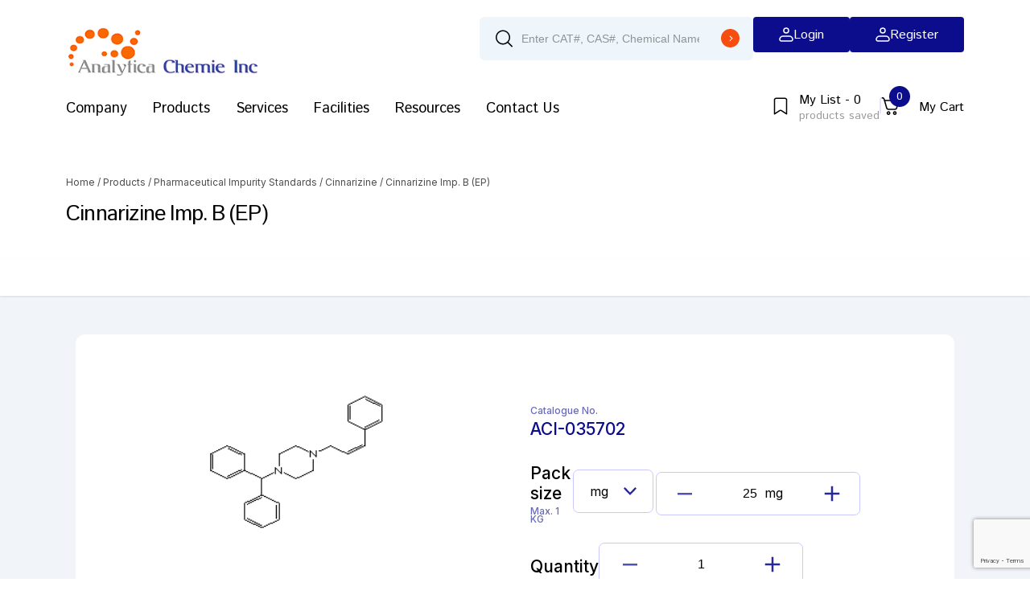

--- FILE ---
content_type: text/html; charset=UTF-8
request_url: https://analyticachemie.in/product/cinnarizine-imp-b-ep/
body_size: 32469
content:
<!doctype html>
<html lang="en-US">
<head>
	<meta charset="UTF-8">
	<meta name="viewport" content="width=device-width, initial-scale=1">
	<link rel="profile" href="https://gmpg.org/xfn/11">
    <link rel="stylesheet" href="https://cdn.jsdelivr.net/npm/boxicons@2.1.0/css/boxicons.min.css">


	<meta name='robots' content='index, follow, max-image-preview:large, max-snippet:-1, max-video-preview:-1' />

	<!-- This site is optimized with the Yoast SEO Premium plugin v26.6 (Yoast SEO v26.8) - https://yoast.com/product/yoast-seo-premium-wordpress/ -->
	<title>Cinnarizine Imp. B (EP) - Analytica Chemie</title>
	<link rel="canonical" href="https://analyticachemie.in/product/cinnarizine-imp-b-ep/" />
	<meta property="og:locale" content="en_US" />
	<meta property="og:type" content="article" />
	<meta property="og:title" content="Cinnarizine Imp. B (EP)" />
	<meta property="og:description" content="ACI-035702 750512-44-8 Cinnarizine Imp. B (EP) C26H28N2 (Z)-1-(Diphenylmethyl)-4-(3-phenylprop-2-enyl)piperazine" />
	<meta property="og:url" content="https://analyticachemie.in/product/cinnarizine-imp-b-ep/" />
	<meta property="og:site_name" content="Analytica Chemie" />
	<meta property="article:publisher" content="https://www.facebook.com/analyticachemieinc/yoast" />
	<meta property="article:modified_time" content="2023-11-03T12:28:49+00:00" />
	<meta property="og:image" content="https://analyticachemie.in/wp-content/uploads/ACI-035702.png" />
	<meta property="og:image:width" content="240" />
	<meta property="og:image:height" content="145" />
	<meta property="og:image:type" content="image/png" />
	<meta name="twitter:card" content="summary_large_image" />
	<script type="application/ld+json" class="yoast-schema-graph">{"@context":"https://schema.org","@graph":[{"@type":"WebPage","@id":"https://analyticachemie.in/product/cinnarizine-imp-b-ep/","url":"https://analyticachemie.in/product/cinnarizine-imp-b-ep/","name":"Cinnarizine Imp. B (EP) - Analytica Chemie","isPartOf":{"@id":"https://analyticachemie.in/#website"},"primaryImageOfPage":{"@id":"https://analyticachemie.in/product/cinnarizine-imp-b-ep/#primaryimage"},"image":{"@id":"https://analyticachemie.in/product/cinnarizine-imp-b-ep/#primaryimage"},"thumbnailUrl":"https://analyticachemie.in/wp-content/uploads/ACI-035702.png","datePublished":"2023-09-25T15:09:21+00:00","dateModified":"2023-11-03T12:28:49+00:00","breadcrumb":{"@id":"https://analyticachemie.in/product/cinnarizine-imp-b-ep/#breadcrumb"},"inLanguage":"en-US","potentialAction":[{"@type":"ReadAction","target":["https://analyticachemie.in/product/cinnarizine-imp-b-ep/"]}]},{"@type":"ImageObject","inLanguage":"en-US","@id":"https://analyticachemie.in/product/cinnarizine-imp-b-ep/#primaryimage","url":"https://analyticachemie.in/wp-content/uploads/ACI-035702.png","contentUrl":"https://analyticachemie.in/wp-content/uploads/ACI-035702.png","width":240,"height":145},{"@type":"BreadcrumbList","@id":"https://analyticachemie.in/product/cinnarizine-imp-b-ep/#breadcrumb","itemListElement":[{"@type":"ListItem","position":1,"name":"Home","item":"https://analyticachemie.in/"},{"@type":"ListItem","position":2,"name":"Shop","item":"https://analyticachemie.in/ver-2/shop/"},{"@type":"ListItem","position":3,"name":"Cinnarizine Imp. B (EP)"}]},{"@type":"WebSite","@id":"https://analyticachemie.in/#website","url":"https://analyticachemie.in/","name":"Analytica Chemie Inc","description":"","publisher":{"@id":"https://analyticachemie.in/#organization"},"potentialAction":[{"@type":"SearchAction","target":{"@type":"EntryPoint","urlTemplate":"https://analyticachemie.in/?s={search_term_string}"},"query-input":{"@type":"PropertyValueSpecification","valueRequired":true,"valueName":"search_term_string"}}],"inLanguage":"en-US"},{"@type":"Organization","@id":"https://analyticachemie.in/#organization","name":"Analytica Chemie Inc","url":"https://analyticachemie.in/","logo":{"@type":"ImageObject","inLanguage":"en-US","@id":"https://analyticachemie.in/#/schema/logo/image/","url":"https://analyticachemie.in/wp-content/uploads/ACI-Logo.png","contentUrl":"https://analyticachemie.in/wp-content/uploads/ACI-Logo.png","width":3876,"height":1054,"caption":"Analytica Chemie Inc"},"image":{"@id":"https://analyticachemie.in/#/schema/logo/image/"},"sameAs":["https://www.facebook.com/analyticachemieinc/yoast","https://www.linkedin.com/company/76600123/admin/dashboard/yoast","https://www.youtube.com/@analyticachemieinc.6555/yoast"]}]}</script>
	<!-- / Yoast SEO Premium plugin. -->


<link rel='dns-prefetch' href='//www.googletagmanager.com' />
<link rel='dns-prefetch' href='//analyticachemie.in' />
<link rel='dns-prefetch' href='//ajax.googleapis.com' />
<link rel='dns-prefetch' href='//cdn.jsdelivr.net' />
<link rel='dns-prefetch' href='//fonts.googleapis.com' />
<link rel="alternate" type="application/rss+xml" title="Analytica Chemie &raquo; Feed" href="https://analyticachemie.in/feed/" />
<link rel="alternate" type="application/rss+xml" title="Analytica Chemie &raquo; Comments Feed" href="https://analyticachemie.in/comments/feed/" />
<link rel="alternate" title="oEmbed (JSON)" type="application/json+oembed" href="https://analyticachemie.in/wp-json/oembed/1.0/embed?url=https%3A%2F%2Fanalyticachemie.in%2Fproduct%2Fcinnarizine-imp-b-ep%2F" />
<link rel="alternate" title="oEmbed (XML)" type="text/xml+oembed" href="https://analyticachemie.in/wp-json/oembed/1.0/embed?url=https%3A%2F%2Fanalyticachemie.in%2Fproduct%2Fcinnarizine-imp-b-ep%2F&#038;format=xml" />
<style id='wp-img-auto-sizes-contain-inline-css'>
img:is([sizes=auto i],[sizes^="auto," i]){contain-intrinsic-size:3000px 1500px}
/*# sourceURL=wp-img-auto-sizes-contain-inline-css */
</style>
<link rel='stylesheet' id='font-awesome-css' href='https://analyticachemie.in/wp-content/plugins/woocommerce-ajax-filters/berocket/assets/css/font-awesome.min.css?ver=6.9' media='all' />
<link rel='stylesheet' id='berocket_aapf_widget-style-css' href='https://analyticachemie.in/wp-content/plugins/woocommerce-ajax-filters/assets/frontend/css/fullmain.min.css?ver=1.6.9.4' media='all' />
<style id='wp-emoji-styles-inline-css'>

	img.wp-smiley, img.emoji {
		display: inline !important;
		border: none !important;
		box-shadow: none !important;
		height: 1em !important;
		width: 1em !important;
		margin: 0 0.07em !important;
		vertical-align: -0.1em !important;
		background: none !important;
		padding: 0 !important;
	}
/*# sourceURL=wp-emoji-styles-inline-css */
</style>
<style id='wp-block-library-inline-css'>
:root{--wp-block-synced-color:#7a00df;--wp-block-synced-color--rgb:122,0,223;--wp-bound-block-color:var(--wp-block-synced-color);--wp-editor-canvas-background:#ddd;--wp-admin-theme-color:#007cba;--wp-admin-theme-color--rgb:0,124,186;--wp-admin-theme-color-darker-10:#006ba1;--wp-admin-theme-color-darker-10--rgb:0,107,160.5;--wp-admin-theme-color-darker-20:#005a87;--wp-admin-theme-color-darker-20--rgb:0,90,135;--wp-admin-border-width-focus:2px}@media (min-resolution:192dpi){:root{--wp-admin-border-width-focus:1.5px}}.wp-element-button{cursor:pointer}:root .has-very-light-gray-background-color{background-color:#eee}:root .has-very-dark-gray-background-color{background-color:#313131}:root .has-very-light-gray-color{color:#eee}:root .has-very-dark-gray-color{color:#313131}:root .has-vivid-green-cyan-to-vivid-cyan-blue-gradient-background{background:linear-gradient(135deg,#00d084,#0693e3)}:root .has-purple-crush-gradient-background{background:linear-gradient(135deg,#34e2e4,#4721fb 50%,#ab1dfe)}:root .has-hazy-dawn-gradient-background{background:linear-gradient(135deg,#faaca8,#dad0ec)}:root .has-subdued-olive-gradient-background{background:linear-gradient(135deg,#fafae1,#67a671)}:root .has-atomic-cream-gradient-background{background:linear-gradient(135deg,#fdd79a,#004a59)}:root .has-nightshade-gradient-background{background:linear-gradient(135deg,#330968,#31cdcf)}:root .has-midnight-gradient-background{background:linear-gradient(135deg,#020381,#2874fc)}:root{--wp--preset--font-size--normal:16px;--wp--preset--font-size--huge:42px}.has-regular-font-size{font-size:1em}.has-larger-font-size{font-size:2.625em}.has-normal-font-size{font-size:var(--wp--preset--font-size--normal)}.has-huge-font-size{font-size:var(--wp--preset--font-size--huge)}.has-text-align-center{text-align:center}.has-text-align-left{text-align:left}.has-text-align-right{text-align:right}.has-fit-text{white-space:nowrap!important}#end-resizable-editor-section{display:none}.aligncenter{clear:both}.items-justified-left{justify-content:flex-start}.items-justified-center{justify-content:center}.items-justified-right{justify-content:flex-end}.items-justified-space-between{justify-content:space-between}.screen-reader-text{border:0;clip-path:inset(50%);height:1px;margin:-1px;overflow:hidden;padding:0;position:absolute;width:1px;word-wrap:normal!important}.screen-reader-text:focus{background-color:#ddd;clip-path:none;color:#444;display:block;font-size:1em;height:auto;left:5px;line-height:normal;padding:15px 23px 14px;text-decoration:none;top:5px;width:auto;z-index:100000}html :where(.has-border-color){border-style:solid}html :where([style*=border-top-color]){border-top-style:solid}html :where([style*=border-right-color]){border-right-style:solid}html :where([style*=border-bottom-color]){border-bottom-style:solid}html :where([style*=border-left-color]){border-left-style:solid}html :where([style*=border-width]){border-style:solid}html :where([style*=border-top-width]){border-top-style:solid}html :where([style*=border-right-width]){border-right-style:solid}html :where([style*=border-bottom-width]){border-bottom-style:solid}html :where([style*=border-left-width]){border-left-style:solid}html :where(img[class*=wp-image-]){height:auto;max-width:100%}:where(figure){margin:0 0 1em}html :where(.is-position-sticky){--wp-admin--admin-bar--position-offset:var(--wp-admin--admin-bar--height,0px)}@media screen and (max-width:600px){html :where(.is-position-sticky){--wp-admin--admin-bar--position-offset:0px}}

/*# sourceURL=wp-block-library-inline-css */
</style><link rel='stylesheet' id='wc-blocks-style-css' href='https://analyticachemie.in/wp-content/plugins/woocommerce/assets/client/blocks/wc-blocks.css?ver=wc-10.3.7' media='all' />
<style id='global-styles-inline-css'>
:root{--wp--preset--aspect-ratio--square: 1;--wp--preset--aspect-ratio--4-3: 4/3;--wp--preset--aspect-ratio--3-4: 3/4;--wp--preset--aspect-ratio--3-2: 3/2;--wp--preset--aspect-ratio--2-3: 2/3;--wp--preset--aspect-ratio--16-9: 16/9;--wp--preset--aspect-ratio--9-16: 9/16;--wp--preset--color--black: #000000;--wp--preset--color--cyan-bluish-gray: #abb8c3;--wp--preset--color--white: #ffffff;--wp--preset--color--pale-pink: #f78da7;--wp--preset--color--vivid-red: #cf2e2e;--wp--preset--color--luminous-vivid-orange: #ff6900;--wp--preset--color--luminous-vivid-amber: #fcb900;--wp--preset--color--light-green-cyan: #7bdcb5;--wp--preset--color--vivid-green-cyan: #00d084;--wp--preset--color--pale-cyan-blue: #8ed1fc;--wp--preset--color--vivid-cyan-blue: #0693e3;--wp--preset--color--vivid-purple: #9b51e0;--wp--preset--gradient--vivid-cyan-blue-to-vivid-purple: linear-gradient(135deg,rgb(6,147,227) 0%,rgb(155,81,224) 100%);--wp--preset--gradient--light-green-cyan-to-vivid-green-cyan: linear-gradient(135deg,rgb(122,220,180) 0%,rgb(0,208,130) 100%);--wp--preset--gradient--luminous-vivid-amber-to-luminous-vivid-orange: linear-gradient(135deg,rgb(252,185,0) 0%,rgb(255,105,0) 100%);--wp--preset--gradient--luminous-vivid-orange-to-vivid-red: linear-gradient(135deg,rgb(255,105,0) 0%,rgb(207,46,46) 100%);--wp--preset--gradient--very-light-gray-to-cyan-bluish-gray: linear-gradient(135deg,rgb(238,238,238) 0%,rgb(169,184,195) 100%);--wp--preset--gradient--cool-to-warm-spectrum: linear-gradient(135deg,rgb(74,234,220) 0%,rgb(151,120,209) 20%,rgb(207,42,186) 40%,rgb(238,44,130) 60%,rgb(251,105,98) 80%,rgb(254,248,76) 100%);--wp--preset--gradient--blush-light-purple: linear-gradient(135deg,rgb(255,206,236) 0%,rgb(152,150,240) 100%);--wp--preset--gradient--blush-bordeaux: linear-gradient(135deg,rgb(254,205,165) 0%,rgb(254,45,45) 50%,rgb(107,0,62) 100%);--wp--preset--gradient--luminous-dusk: linear-gradient(135deg,rgb(255,203,112) 0%,rgb(199,81,192) 50%,rgb(65,88,208) 100%);--wp--preset--gradient--pale-ocean: linear-gradient(135deg,rgb(255,245,203) 0%,rgb(182,227,212) 50%,rgb(51,167,181) 100%);--wp--preset--gradient--electric-grass: linear-gradient(135deg,rgb(202,248,128) 0%,rgb(113,206,126) 100%);--wp--preset--gradient--midnight: linear-gradient(135deg,rgb(2,3,129) 0%,rgb(40,116,252) 100%);--wp--preset--font-size--small: 13px;--wp--preset--font-size--medium: 20px;--wp--preset--font-size--large: 36px;--wp--preset--font-size--x-large: 42px;--wp--preset--spacing--20: 0.44rem;--wp--preset--spacing--30: 0.67rem;--wp--preset--spacing--40: 1rem;--wp--preset--spacing--50: 1.5rem;--wp--preset--spacing--60: 2.25rem;--wp--preset--spacing--70: 3.38rem;--wp--preset--spacing--80: 5.06rem;--wp--preset--shadow--natural: 6px 6px 9px rgba(0, 0, 0, 0.2);--wp--preset--shadow--deep: 12px 12px 50px rgba(0, 0, 0, 0.4);--wp--preset--shadow--sharp: 6px 6px 0px rgba(0, 0, 0, 0.2);--wp--preset--shadow--outlined: 6px 6px 0px -3px rgb(255, 255, 255), 6px 6px rgb(0, 0, 0);--wp--preset--shadow--crisp: 6px 6px 0px rgb(0, 0, 0);}:where(.is-layout-flex){gap: 0.5em;}:where(.is-layout-grid){gap: 0.5em;}body .is-layout-flex{display: flex;}.is-layout-flex{flex-wrap: wrap;align-items: center;}.is-layout-flex > :is(*, div){margin: 0;}body .is-layout-grid{display: grid;}.is-layout-grid > :is(*, div){margin: 0;}:where(.wp-block-columns.is-layout-flex){gap: 2em;}:where(.wp-block-columns.is-layout-grid){gap: 2em;}:where(.wp-block-post-template.is-layout-flex){gap: 1.25em;}:where(.wp-block-post-template.is-layout-grid){gap: 1.25em;}.has-black-color{color: var(--wp--preset--color--black) !important;}.has-cyan-bluish-gray-color{color: var(--wp--preset--color--cyan-bluish-gray) !important;}.has-white-color{color: var(--wp--preset--color--white) !important;}.has-pale-pink-color{color: var(--wp--preset--color--pale-pink) !important;}.has-vivid-red-color{color: var(--wp--preset--color--vivid-red) !important;}.has-luminous-vivid-orange-color{color: var(--wp--preset--color--luminous-vivid-orange) !important;}.has-luminous-vivid-amber-color{color: var(--wp--preset--color--luminous-vivid-amber) !important;}.has-light-green-cyan-color{color: var(--wp--preset--color--light-green-cyan) !important;}.has-vivid-green-cyan-color{color: var(--wp--preset--color--vivid-green-cyan) !important;}.has-pale-cyan-blue-color{color: var(--wp--preset--color--pale-cyan-blue) !important;}.has-vivid-cyan-blue-color{color: var(--wp--preset--color--vivid-cyan-blue) !important;}.has-vivid-purple-color{color: var(--wp--preset--color--vivid-purple) !important;}.has-black-background-color{background-color: var(--wp--preset--color--black) !important;}.has-cyan-bluish-gray-background-color{background-color: var(--wp--preset--color--cyan-bluish-gray) !important;}.has-white-background-color{background-color: var(--wp--preset--color--white) !important;}.has-pale-pink-background-color{background-color: var(--wp--preset--color--pale-pink) !important;}.has-vivid-red-background-color{background-color: var(--wp--preset--color--vivid-red) !important;}.has-luminous-vivid-orange-background-color{background-color: var(--wp--preset--color--luminous-vivid-orange) !important;}.has-luminous-vivid-amber-background-color{background-color: var(--wp--preset--color--luminous-vivid-amber) !important;}.has-light-green-cyan-background-color{background-color: var(--wp--preset--color--light-green-cyan) !important;}.has-vivid-green-cyan-background-color{background-color: var(--wp--preset--color--vivid-green-cyan) !important;}.has-pale-cyan-blue-background-color{background-color: var(--wp--preset--color--pale-cyan-blue) !important;}.has-vivid-cyan-blue-background-color{background-color: var(--wp--preset--color--vivid-cyan-blue) !important;}.has-vivid-purple-background-color{background-color: var(--wp--preset--color--vivid-purple) !important;}.has-black-border-color{border-color: var(--wp--preset--color--black) !important;}.has-cyan-bluish-gray-border-color{border-color: var(--wp--preset--color--cyan-bluish-gray) !important;}.has-white-border-color{border-color: var(--wp--preset--color--white) !important;}.has-pale-pink-border-color{border-color: var(--wp--preset--color--pale-pink) !important;}.has-vivid-red-border-color{border-color: var(--wp--preset--color--vivid-red) !important;}.has-luminous-vivid-orange-border-color{border-color: var(--wp--preset--color--luminous-vivid-orange) !important;}.has-luminous-vivid-amber-border-color{border-color: var(--wp--preset--color--luminous-vivid-amber) !important;}.has-light-green-cyan-border-color{border-color: var(--wp--preset--color--light-green-cyan) !important;}.has-vivid-green-cyan-border-color{border-color: var(--wp--preset--color--vivid-green-cyan) !important;}.has-pale-cyan-blue-border-color{border-color: var(--wp--preset--color--pale-cyan-blue) !important;}.has-vivid-cyan-blue-border-color{border-color: var(--wp--preset--color--vivid-cyan-blue) !important;}.has-vivid-purple-border-color{border-color: var(--wp--preset--color--vivid-purple) !important;}.has-vivid-cyan-blue-to-vivid-purple-gradient-background{background: var(--wp--preset--gradient--vivid-cyan-blue-to-vivid-purple) !important;}.has-light-green-cyan-to-vivid-green-cyan-gradient-background{background: var(--wp--preset--gradient--light-green-cyan-to-vivid-green-cyan) !important;}.has-luminous-vivid-amber-to-luminous-vivid-orange-gradient-background{background: var(--wp--preset--gradient--luminous-vivid-amber-to-luminous-vivid-orange) !important;}.has-luminous-vivid-orange-to-vivid-red-gradient-background{background: var(--wp--preset--gradient--luminous-vivid-orange-to-vivid-red) !important;}.has-very-light-gray-to-cyan-bluish-gray-gradient-background{background: var(--wp--preset--gradient--very-light-gray-to-cyan-bluish-gray) !important;}.has-cool-to-warm-spectrum-gradient-background{background: var(--wp--preset--gradient--cool-to-warm-spectrum) !important;}.has-blush-light-purple-gradient-background{background: var(--wp--preset--gradient--blush-light-purple) !important;}.has-blush-bordeaux-gradient-background{background: var(--wp--preset--gradient--blush-bordeaux) !important;}.has-luminous-dusk-gradient-background{background: var(--wp--preset--gradient--luminous-dusk) !important;}.has-pale-ocean-gradient-background{background: var(--wp--preset--gradient--pale-ocean) !important;}.has-electric-grass-gradient-background{background: var(--wp--preset--gradient--electric-grass) !important;}.has-midnight-gradient-background{background: var(--wp--preset--gradient--midnight) !important;}.has-small-font-size{font-size: var(--wp--preset--font-size--small) !important;}.has-medium-font-size{font-size: var(--wp--preset--font-size--medium) !important;}.has-large-font-size{font-size: var(--wp--preset--font-size--large) !important;}.has-x-large-font-size{font-size: var(--wp--preset--font-size--x-large) !important;}
/*# sourceURL=global-styles-inline-css */
</style>

<style id='classic-theme-styles-inline-css'>
/*! This file is auto-generated */
.wp-block-button__link{color:#fff;background-color:#32373c;border-radius:9999px;box-shadow:none;text-decoration:none;padding:calc(.667em + 2px) calc(1.333em + 2px);font-size:1.125em}.wp-block-file__button{background:#32373c;color:#fff;text-decoration:none}
/*# sourceURL=/wp-includes/css/classic-themes.min.css */
</style>
<link rel='stylesheet' id='google_web_font_stack_1-css' href='https://fonts.googleapis.com/css2?family=Istok+Web%3Aital%2Cwght%400%2C400%3B0%2C700%3B1%2C400%3B1%2C700&#038;display=swap&#038;ver=6.9' media='all' />
<link rel='stylesheet' id='google_web_font_stack_2-css' href='https://fonts.googleapis.com/css2?family=Inter%3Awght%40100%3B200%3B300%3B400%3B500%3B600%3B700%3B800%3B900&#038;display=swap&#038;ver=6.9' media='all' />
<link rel='stylesheet' id='dnd-upload-cf7-css' href='https://analyticachemie.in/wp-content/plugins/drag-and-drop-multiple-file-upload-contact-form-7/assets/css/dnd-upload-cf7.css?ver=1.3.9.2' media='all' />
<link rel='stylesheet' id='contact-form-7-css' href='https://analyticachemie.in/wp-content/plugins/contact-form-7/includes/css/styles.css?ver=6.1.4' media='all' />
<link rel='stylesheet' id='woocommerce-layout-css' href='https://analyticachemie.in/wp-content/plugins/woocommerce/assets/css/woocommerce-layout.css?ver=10.3.7' media='all' />
<link rel='stylesheet' id='woocommerce-smallscreen-css' href='https://analyticachemie.in/wp-content/plugins/woocommerce/assets/css/woocommerce-smallscreen.css?ver=10.3.7' media='only screen and (max-width: 768px)' />
<link rel='stylesheet' id='woocommerce-general-css' href='https://analyticachemie.in/wp-content/plugins/woocommerce/assets/css/woocommerce.css?ver=10.3.7' media='all' />
<style id='woocommerce-inline-inline-css'>
.woocommerce form .form-row .required { visibility: visible; }
/*# sourceURL=woocommerce-inline-inline-css */
</style>
<link rel='stylesheet' id='brands-styles-css' href='https://analyticachemie.in/wp-content/plugins/woocommerce/assets/css/brands.css?ver=10.3.7' media='all' />
<link rel='stylesheet' id='analytica-chemie-style-css' href='https://analyticachemie.in/wp-content/themes/analytica-chemie-v2/style.css?ver=1.0.0' media='all' />
<link rel='stylesheet' id='bootstrap-grid-css' href='https://analyticachemie.in/wp-content/themes/analytica-chemie-v2/dist/css/bootstrap-grid.css?ver=7.0' media='all' />
<link rel='stylesheet' id='custom-styles-css' href='https://analyticachemie.in/wp-content/themes/analytica-chemie-v2/dist/css/app.min.css?ver=7.0' media='all' />
<link rel='stylesheet' id='splide_slider_stylesheet-css' href='https://cdn.jsdelivr.net/npm/@splidejs/splide@4.0.7/dist/css/splide.min.css?ver=6.9' media='all' />
<link rel='stylesheet' id='yay-currency-frontend-style-css' href='https://analyticachemie.in/wp-content/plugins/yaycurrency/src/styles.css?ver=3.3' media='all' />
<link rel='stylesheet' id='cuw_template-css' href='https://analyticachemie.in/wp-content/plugins/checkout-upsell-and-order-bumps/assets/css/template.css?ver=2.2.2' media='all' />
<link rel='stylesheet' id='cuw_frontend-css' href='https://analyticachemie.in/wp-content/plugins/checkout-upsell-and-order-bumps/assets/css/frontend.css?ver=2.2.2' media='all' />
<script id="woocommerce-google-analytics-integration-gtag-js-after">
/* Google Analytics for WooCommerce (gtag.js) */
					window.dataLayer = window.dataLayer || [];
					function gtag(){dataLayer.push(arguments);}
					// Set up default consent state.
					for ( const mode of [{"analytics_storage":"denied","ad_storage":"denied","ad_user_data":"denied","ad_personalization":"denied","region":["AT","BE","BG","HR","CY","CZ","DK","EE","FI","FR","DE","GR","HU","IS","IE","IT","LV","LI","LT","LU","MT","NL","NO","PL","PT","RO","SK","SI","ES","SE","GB","CH"]}] || [] ) {
						gtag( "consent", "default", { "wait_for_update": 500, ...mode } );
					}
					gtag("js", new Date());
					gtag("set", "developer_id.dOGY3NW", true);
					gtag("config", "G-4C60ZWXQH5", {"track_404":true,"allow_google_signals":true,"logged_in":false,"linker":{"domains":[],"allow_incoming":false},"custom_map":{"dimension1":"logged_in"}});
//# sourceURL=woocommerce-google-analytics-integration-gtag-js-after
</script>
<script src="https://analyticachemie.in/wp-includes/js/jquery/jquery.min.js?ver=3.7.1" id="jquery-core-js"></script>
<script src="https://analyticachemie.in/wp-includes/js/jquery/jquery-migrate.min.js?ver=3.4.1" id="jquery-migrate-js"></script>
<script id="wc-single-product-js-extra">
var wc_single_product_params = {"i18n_required_rating_text":"Please select a rating","i18n_rating_options":["1 of 5 stars","2 of 5 stars","3 of 5 stars","4 of 5 stars","5 of 5 stars"],"i18n_product_gallery_trigger_text":"View full-screen image gallery","review_rating_required":"no","flexslider":{"rtl":false,"animation":"slide","smoothHeight":true,"directionNav":false,"controlNav":"thumbnails","slideshow":false,"animationSpeed":500,"animationLoop":false,"allowOneSlide":false},"zoom_enabled":"","zoom_options":[],"photoswipe_enabled":"","photoswipe_options":{"shareEl":false,"closeOnScroll":false,"history":false,"hideAnimationDuration":0,"showAnimationDuration":0},"flexslider_enabled":""};
//# sourceURL=wc-single-product-js-extra
</script>
<script src="https://analyticachemie.in/wp-content/plugins/woocommerce/assets/js/frontend/single-product.min.js?ver=10.3.7" id="wc-single-product-js" defer data-wp-strategy="defer"></script>
<script src="https://analyticachemie.in/wp-content/plugins/woocommerce/assets/js/jquery-blockui/jquery.blockUI.min.js?ver=2.7.0-wc.10.3.7" id="wc-jquery-blockui-js" defer data-wp-strategy="defer"></script>
<script src="https://analyticachemie.in/wp-content/plugins/woocommerce/assets/js/js-cookie/js.cookie.min.js?ver=2.1.4-wc.10.3.7" id="wc-js-cookie-js" defer data-wp-strategy="defer"></script>
<script id="woocommerce-js-extra">
var woocommerce_params = {"ajax_url":"/wp-admin/admin-ajax.php","wc_ajax_url":"/?wc-ajax=%%endpoint%%","i18n_password_show":"Show password","i18n_password_hide":"Hide password"};
//# sourceURL=woocommerce-js-extra
</script>
<script src="https://analyticachemie.in/wp-content/plugins/woocommerce/assets/js/frontend/woocommerce.min.js?ver=10.3.7" id="woocommerce-js" defer data-wp-strategy="defer"></script>
<script src="https://ajax.googleapis.com/ajax/libs/jquery/3.6.0/jquery.min.js?ver=6.9" id="jquery-ajx-libs-cdn-js"></script>
<script id="custom-scripts-js-extra">
var wc_add_to_cart_params = {"ajax_url":"https://analyticachemie.in/wp-admin/admin-ajax.php","wc_ajax_url":"/wp-admin/admin-ajax.php"};
//# sourceURL=custom-scripts-js-extra
</script>
<script src="https://analyticachemie.in/wp-content/themes/analytica-chemie-v2/dist/js/app.js?ver=6.9" id="custom-scripts-js"></script>
<script src="https://cdn.jsdelivr.net/npm/@splidejs/splide@4.0.7/dist/js/splide.min.js?ver=6.9" id="splide_slider_scripts-js"></script>
<script src="https://cdn.jsdelivr.net/npm/@splidejs/splide-extension-auto-scroll@0.5.3/dist/js/splide-extension-auto-scroll.min.js?ver=6.9" id="splide_slider_autoscroll_scripts-js"></script>
<link rel="https://api.w.org/" href="https://analyticachemie.in/wp-json/" /><link rel="alternate" title="JSON" type="application/json" href="https://analyticachemie.in/wp-json/wp/v2/product/3526" /><link rel="EditURI" type="application/rsd+xml" title="RSD" href="https://analyticachemie.in/xmlrpc.php?rsd" />
<meta name="generator" content="WordPress 6.9" />
<meta name="generator" content="WooCommerce 10.3.7" />
<link rel='shortlink' href='https://analyticachemie.in/?p=3526' />
<style></style>	<noscript><style>.woocommerce-product-gallery{ opacity: 1 !important; }</style></noscript>
	<link rel="icon" href="https://analyticachemie.in/wp-content/uploads/2023/02/analytica-favicon-100x100.png" sizes="32x32" />
<link rel="icon" href="https://analyticachemie.in/wp-content/uploads/2023/02/analytica-favicon.png" sizes="192x192" />
<link rel="apple-touch-icon" href="https://analyticachemie.in/wp-content/uploads/2023/02/analytica-favicon.png" />
<meta name="msapplication-TileImage" content="https://analyticachemie.in/wp-content/uploads/2023/02/analytica-favicon.png" />
	<!--Start of Tawk.to Script-->
<script type="text/javascript">
var Tawk_API=Tawk_API||{}, Tawk_LoadStart=new Date();
(function(){
var s1=document.createElement("script"),s0=document.getElementsByTagName("script")[0];
s1.async=true;
s1.src='https://embed.tawk.to/652167446fcfe87d54b772eb/1hc57mpl7';
s1.charset='UTF-8';
s1.setAttribute('crossorigin','*');
s0.parentNode.insertBefore(s1,s0);
})();
</script>
<!--End of Tawk.to Script--> 


<!-- Google tag (gtag.js) --> <script async src="https://www.googletagmanager.com/gtag/js?id=G-MSLYMPK2LE"></script> <script> window.dataLayer = window.dataLayer || []; function gtag(){dataLayer.push(arguments);} gtag('js', new Date()); gtag('config', 'G-MSLYMPK2LE'); </script>



<!-- Google Tag Manager -->
<script>(function(w,d,s,l,i){w[l]=w[l]||[];w[l].push({'gtm.start':
new Date().getTime(),event:'gtm.js'});var f=d.getElementsByTagName(s)[0],
j=d.createElement(s),dl=l!='dataLayer'?'&l='+l:'';j.async=true;j.src=
'https://www.googletagmanager.com/gtm.js?id='+i+dl;f.parentNode.insertBefore(j,f);
})(window,document,'script','dataLayer','GTM-WHRV42RX');</script>
<!-- End Google Tag Manager -->

<!-- Start of HubSpot Embed Code -->
<script type="text/javascript" id="hs-script-loader" async defer src="//js.hs-scripts.com/47372547.js"></script>
<!-- End of HubSpot Embed Code -->    <style>
        .custom-product-page-pharmaceutical>div:first-child{
            flex:40%
        }
    </style>
</head>

<body class="wp-singular product-template-default single single-product postid-3526 wp-theme-analytica-chemie-v2 theme-analytica-chemie-v2 woocommerce woocommerce-page woocommerce-no-js no-sidebar body-product-category-pharmaceutical-impurity-standards">
<header id="masthead" class="site-header header desktop-header">
    <div class="container header-container">
        <div class="header-container-top-menu">
            <div class="logo">
                <a href="https://analyticachemie.in/" class="desktop-logo">
                                                <img src="https://analyticachemie.in/wp-content/uploads/2023/02/analytica-header-logo.svg" alt="" />
                                    </a>
            </div>

            <div class="search-bar">
                <div class="custom-search-form">
                    <form role="search" method="get" class="search-form" action="https://analyticachemie.in">
    <label>
        <img src="https://analyticachemie.in/wp-content/themes/analytica-chemie-v2/dist/images/search-icon.svg">
        <input type="search" id="search" class="search-field" placeholder="Enter CAT#, CAS#, Chemical Name, or Mol Formula" value="" name="s" required>
    </label>
    <input type="image" src="https://analyticachemie.in/wp-content/themes/analytica-chemie-v2/dist/images/orange-right-arrow-icon.svg">
</form>                </div>	

                
                <div class="signup-login desktop" id="loginContainer">
                
                            <a href="https://analyticachemie.in/my-account/" class="header-signup">
                                <span>
                                    <svg width="18" height="18" viewBox="0 0 18 18" fill="none" xmlns="http://www.w3.org/2000/svg">
                                        <path d="M1 15C1 13.9391 1.42143 12.9217 2.17157 12.1716C2.92172 11.4214 3.93913 11 5 11H13C14.0609 11 15.0783 11.4214 15.8284 12.1716C16.5786 12.9217 17 13.9391 17 15C17 15.5304 16.7893 16.0391 16.4142 16.4142C16.0391 16.7893 15.5304 17 15 17H3C2.46957 17 1.96086 16.7893 1.58579 16.4142C1.21071 16.0391 1 15.5304 1 15Z" stroke="white" stroke-width="1.5" stroke-linejoin="round"/>
                                        <path d="M9 7C10.6569 7 12 5.65685 12 4C12 2.34315 10.6569 1 9 1C7.34315 1 6 2.34315 6 4C6 5.65685 7.34315 7 9 7Z" stroke="white" stroke-width="1.5"/>
                                    </svg>
                                </span>
                                <span>Login</span>
                            </a>
                            <a href="https://analyticachemie.in/my-account/?action=signup" class="header-login">
                                <span>
                                    <svg width="18" height="18" viewBox="0 0 18 18" fill="none" xmlns="http://www.w3.org/2000/svg">
                                        <path d="M1 15C1 13.9391 1.42143 12.9217 2.17157 12.1716C2.92172 11.4214 3.93913 11 5 11H13C14.0609 11 15.0783 11.4214 15.8284 12.1716C16.5786 12.9217 17 13.9391 17 15C17 15.5304 16.7893 16.0391 16.4142 16.4142C16.0391 16.7893 15.5304 17 15 17H3C2.46957 17 1.96086 16.7893 1.58579 16.4142C1.21071 16.0391 1 15.5304 1 15Z" stroke="white" stroke-width="1.5" stroke-linejoin="round"/>
                                        <path d="M9 7C10.6569 7 12 5.65685 12 4C12 2.34315 10.6569 1 9 1C7.34315 1 6 2.34315 6 4C6 5.65685 7.34315 7 9 7Z" stroke="white" stroke-width="1.5"/>
                                    </svg>
                                </span>
                                <span>Register</span>
                            </a>                
                </div>
            </div>
        </div>
        <div class="header-container-bottom-menu">
            <div class="header-container-bottom">
                <ul id="menu-header-menu" class="header-menu-link"><li id="menu-item-762" class="menu-item menu-item-type-post_type menu-item-object-page menu-item-762"><a href="https://analyticachemie.in/company/">Company</a></li>
<li id="menu-item-51" class="menu-item menu-item-type-post_type menu-item-object-page menu-item-51"><a href="https://analyticachemie.in/products/">Products</a></li>
<li id="menu-item-52" class="menu-item menu-item-type-post_type menu-item-object-page menu-item-52"><a href="https://analyticachemie.in/services/">Services</a></li>
<li id="menu-item-53" class="menu-item menu-item-type-post_type menu-item-object-page menu-item-53"><a href="https://analyticachemie.in/facilities/">Facilities</a></li>
<li id="menu-item-1055" class="menu-item menu-item-type-post_type menu-item-object-page menu-item-1055"><a href="https://analyticachemie.in/resources/">Resources</a></li>
<li id="menu-item-54" class="menu-item menu-item-type-post_type menu-item-object-page menu-item-54"><a href="https://analyticachemie.in/contact-us/">Contact Us</a></li>
</ul>            </div>

            <div class="header-additional-data">
                                                <a class="hamburger-wishlist-section nonActiveWishlist" href="https://analyticachemie.in/wishlist">
                    <div class="wishlist-counter">
                        <div class="span-data">
                            <span class="span-icon">
                                <svg width="18" height="22" viewBox="0 0 18 22" fill="none" xmlns="http://www.w3.org/2000/svg">
                                    <path d="M1.41675 20.75V3.41667C1.41675 2.84203 1.64502 2.29093 2.05135 1.8846C2.45768 1.47827 3.00878 1.25 3.58341 1.25H14.4167C14.9914 1.25 15.5425 1.47827 15.9488 1.8846C16.3551 2.29093 16.5834 2.84203 16.5834 3.41667V20.75L10.1722 16.6279C9.82266 16.403 9.41576 16.2835 9.00008 16.2835C8.58441 16.2835 8.17751 16.403 7.82792 16.6279L1.41675 20.75Z" stroke="black" stroke-width="1.5" stroke-linecap="round" stroke-linejoin="round"/>
                                </svg>
                            </span>
                            <span class="span-text">
                                <p class="span-text-title body-title-secondary">My List - 0</p>
                                <p class="span-text-desc body-least-size black_opacity-4">products saved</p>
                            </span>
                        </div>
                    </div>
                </a>

                <div>
                    <svg width="2" height="21" viewBox="0 0 2 21" fill="none" xmlns="http://www.w3.org/2000/svg">
                        <line x1="1" y1="0.5" x2="1" y2="20.5" stroke="#C9C9FF"/>
                    </svg>
                </div>

                <a class="hamburger-wishlist-section" id="miniCartBtn">
                    <div class="cart-counter">
                        <div class="span-data">
                            <span class="span-icon">
                                <svg width="23" height="22" viewBox="0 0 23 22" fill="none" xmlns="http://www.w3.org/2000/svg">
                                    <path d="M0.501571 0.785546C0.501571 0.577206 0.58433 0.377399 0.731641 0.230081C0.878952 0.0827624 1.07875 0 1.28708 0H1.97518C3.11731 0 3.77399 0.743126 4.15418 1.48468C4.41339 1.99214 4.60034 2.61115 4.75587 3.14847H20.9295C21.1722 3.14854 21.4116 3.20487 21.629 3.31303C21.8463 3.42119 22.0356 3.57825 22.182 3.77187C22.3284 3.96549 22.428 4.19041 22.4729 4.42899C22.5178 4.66756 22.5068 4.91329 22.4408 5.1469L20.0905 13.4344C19.9036 14.0919 19.5073 14.6705 18.9619 15.0825C18.4164 15.4945 17.7514 15.7173 17.0679 15.7172H9.08873C8.39949 15.7174 7.72929 15.491 7.18139 15.0728C6.63349 14.6547 6.23829 14.0679 6.05667 13.403L5.04808 9.70306C5.0423 9.68648 5.03706 9.66971 5.03237 9.65279L3.41266 4.15868L3.25556 3.62922C3.09846 3.08562 2.96021 2.60487 2.75283 2.2011C2.50304 1.71406 2.27367 1.57266 1.97361 1.57266H1.28551C1.07718 1.57266 0.87738 1.4899 0.730069 1.34258C0.582758 1.19526 0.5 0.995457 0.5 0.787117M6.54683 9.22859L7.5727 12.9929C7.66365 13.3252 7.86132 13.6184 8.13525 13.8274C8.40919 14.0363 8.74421 14.1494 9.08873 14.1493H17.0695C17.4111 14.1489 17.7433 14.0372 18.0157 13.8311C18.2881 13.625 18.486 13.3357 18.5792 13.0071L20.9295 4.71956H5.21932L6.54683 9.22859ZM11.5034 19.6434C11.5034 20.2684 11.2551 20.8678 10.8132 21.3098C10.3712 21.7517 9.77184 22 9.14686 22C8.52187 22 7.92248 21.7517 7.48054 21.3098C7.03861 20.8678 6.79034 20.2684 6.79034 19.6434C6.79034 19.0183 7.03861 18.4189 7.48054 17.977C7.92248 17.535 8.52187 17.2867 9.14686 17.2867C9.77184 17.2867 10.3712 17.535 10.8132 17.977C11.2551 18.4189 11.5034 19.0183 11.5034 19.6434ZM9.93236 19.6434C9.93236 19.435 9.8496 19.2352 9.70229 19.0879C9.55498 18.9406 9.35518 18.8578 9.14686 18.8578C8.93853 18.8578 8.73873 18.9406 8.59142 19.0879C8.44411 19.2352 8.36135 19.435 8.36135 19.6434C8.36135 19.8517 8.44411 20.0515 8.59142 20.1988C8.73873 20.3461 8.93853 20.4289 9.14686 20.4289C9.35518 20.4289 9.55498 20.3461 9.70229 20.1988C9.8496 20.0515 9.93236 19.8517 9.93236 19.6434ZM19.3584 19.6434C19.3584 20.2684 19.1102 20.8678 18.6682 21.3098C18.2263 21.7517 17.6269 22 17.0019 22C16.3769 22 15.7775 21.7517 15.3356 21.3098C14.8937 20.8678 14.6454 20.2684 14.6454 19.6434C14.6454 19.0183 14.8937 18.4189 15.3356 17.977C15.7775 17.535 16.3769 17.2867 17.0019 17.2867C17.6269 17.2867 18.2263 17.535 18.6682 17.977C19.1102 18.4189 19.3584 19.0183 19.3584 19.6434ZM17.7874 19.6434C17.7874 19.435 17.7047 19.2352 17.5574 19.0879C17.41 18.9406 17.2102 18.8578 17.0019 18.8578C16.7936 18.8578 16.5938 18.9406 16.4465 19.0879C16.2992 19.2352 16.2164 19.435 16.2164 19.6434C16.2164 19.8517 16.2992 20.0515 16.4465 20.1988C16.5938 20.3461 16.7936 20.4289 17.0019 20.4289C17.2102 20.4289 17.41 20.3461 17.5574 20.1988C17.7047 20.0515 17.7874 19.8517 17.7874 19.6434Z" fill="black"/>
                                </svg>
                                <span class="span-cart-data">
                                    0                                </span>
                            </span>
                            <span class="span-text">
                                <p class="span-text-title body-title-secondary">My Cart</p>
                            </span>
                        </div>
                    </div>
                </a>
            </div>                
        </div>

        <div class="productCatPageUl"></div>
    </div>
</header>

<header id="masthead" class="site-header header mobile-header">
    <div class="mobile-header-left">
        <div class="logo">
            <a href="https://analyticachemie.in/" class="desktop-logo">
                                        <img src="https://analyticachemie.in/wp-content/uploads/2023/02/analytica-header-logo.svg" alt="" />
                            </a>
        </div>
    </div>

    <div class="mobile-header-right">
        <div class="wishlist-and-cart">
            <a href="https://analyticachemie.in/wishlist">
                <div class="wishlist-counter nonActiveWishlist">
                    <div class="span-data">
                        <span class="span-icon">
                            <svg width="18" height="22" viewBox="0 0 18 22" fill="#fff" xmlns="http://www.w3.org/2000/svg">
                                <path d="M1.41675 20.75V3.41667C1.41675 2.84203 1.64502 2.29093 2.05135 1.8846C2.45768 1.47827 3.00878 1.25 3.58341 1.25H14.4167C14.9914 1.25 15.5425 1.47827 15.9488 1.8846C16.3551 2.29093 16.5834 2.84203 16.5834 3.41667V20.75L10.1722 16.6279C9.82266 16.403 9.41576 16.2835 9.00008 16.2835C8.58441 16.2835 8.17751 16.403 7.82792 16.6279L1.41675 20.75Z" stroke="black" stroke-width="1.5" stroke-linecap="round" stroke-linejoin="round"/>
                            </svg>
                        </span>
                    </div>
                    </a>
                </div>
            </a>

            <div>
                <svg width="2" height="21" viewBox="0 0 2 21" fill="none" xmlns="http://www.w3.org/2000/svg">
                    <line x1="1" y1="0.5" x2="1" y2="20.5" stroke="#C9C9FF"/>
                </svg>
            </div>

            <a class="hamburger-wishlist-section" href="https://analyticachemie.in/cart/">
                        <div class="cart-counter">
                            <div class="span-data">
                                <span class="span-icon">
                                    <svg width="23" height="22" viewBox="0 0 23 22" fill="none" xmlns="http://www.w3.org/2000/svg">
                                        <path d="M0.501571 0.785546C0.501571 0.577206 0.58433 0.377399 0.731641 0.230081C0.878952 0.0827624 1.07875 0 1.28708 0H1.97518C3.11731 0 3.77399 0.743126 4.15418 1.48468C4.41339 1.99214 4.60034 2.61115 4.75587 3.14847H20.9295C21.1722 3.14854 21.4116 3.20487 21.629 3.31303C21.8463 3.42119 22.0356 3.57825 22.182 3.77187C22.3284 3.96549 22.428 4.19041 22.4729 4.42899C22.5178 4.66756 22.5068 4.91329 22.4408 5.1469L20.0905 13.4344C19.9036 14.0919 19.5073 14.6705 18.9619 15.0825C18.4164 15.4945 17.7514 15.7173 17.0679 15.7172H9.08873C8.39949 15.7174 7.72929 15.491 7.18139 15.0728C6.63349 14.6547 6.23829 14.0679 6.05667 13.403L5.04808 9.70306C5.0423 9.68648 5.03706 9.66971 5.03237 9.65279L3.41266 4.15868L3.25556 3.62922C3.09846 3.08562 2.96021 2.60487 2.75283 2.2011C2.50304 1.71406 2.27367 1.57266 1.97361 1.57266H1.28551C1.07718 1.57266 0.87738 1.4899 0.730069 1.34258C0.582758 1.19526 0.5 0.995457 0.5 0.787117M6.54683 9.22859L7.5727 12.9929C7.66365 13.3252 7.86132 13.6184 8.13525 13.8274C8.40919 14.0363 8.74421 14.1494 9.08873 14.1493H17.0695C17.4111 14.1489 17.7433 14.0372 18.0157 13.8311C18.2881 13.625 18.486 13.3357 18.5792 13.0071L20.9295 4.71956H5.21932L6.54683 9.22859ZM11.5034 19.6434C11.5034 20.2684 11.2551 20.8678 10.8132 21.3098C10.3712 21.7517 9.77184 22 9.14686 22C8.52187 22 7.92248 21.7517 7.48054 21.3098C7.03861 20.8678 6.79034 20.2684 6.79034 19.6434C6.79034 19.0183 7.03861 18.4189 7.48054 17.977C7.92248 17.535 8.52187 17.2867 9.14686 17.2867C9.77184 17.2867 10.3712 17.535 10.8132 17.977C11.2551 18.4189 11.5034 19.0183 11.5034 19.6434ZM9.93236 19.6434C9.93236 19.435 9.8496 19.2352 9.70229 19.0879C9.55498 18.9406 9.35518 18.8578 9.14686 18.8578C8.93853 18.8578 8.73873 18.9406 8.59142 19.0879C8.44411 19.2352 8.36135 19.435 8.36135 19.6434C8.36135 19.8517 8.44411 20.0515 8.59142 20.1988C8.73873 20.3461 8.93853 20.4289 9.14686 20.4289C9.35518 20.4289 9.55498 20.3461 9.70229 20.1988C9.8496 20.0515 9.93236 19.8517 9.93236 19.6434ZM19.3584 19.6434C19.3584 20.2684 19.1102 20.8678 18.6682 21.3098C18.2263 21.7517 17.6269 22 17.0019 22C16.3769 22 15.7775 21.7517 15.3356 21.3098C14.8937 20.8678 14.6454 20.2684 14.6454 19.6434C14.6454 19.0183 14.8937 18.4189 15.3356 17.977C15.7775 17.535 16.3769 17.2867 17.0019 17.2867C17.6269 17.2867 18.2263 17.535 18.6682 17.977C19.1102 18.4189 19.3584 19.0183 19.3584 19.6434ZM17.7874 19.6434C17.7874 19.435 17.7047 19.2352 17.5574 19.0879C17.41 18.9406 17.2102 18.8578 17.0019 18.8578C16.7936 18.8578 16.5938 18.9406 16.4465 19.0879C16.2992 19.2352 16.2164 19.435 16.2164 19.6434C16.2164 19.8517 16.2992 20.0515 16.4465 20.1988C16.5938 20.3461 16.7936 20.4289 17.0019 20.4289C17.2102 20.4289 17.41 20.3461 17.5574 20.1988C17.7047 20.0515 17.7874 19.8517 17.7874 19.6434Z" fill="black"/>
                                    </svg>
                                    <span class="span-cart-data">
                                        0                                    </span>
                                </span>
                            </div>
                        </div>
            </a>
        </div>

        <div id="header-search-btn">        
            <span class="open-search-form">                                
                <svg width="21" height="21" viewBox="0 0 21 22" fill="none" xmlns="http://www.w3.org/2000/svg">
                    <path d="M20.7782 20.1839L15.9063 15.312H15.8538C17.3555 13.5414 18.1143 11.2588 17.9716 8.94153C17.8289 6.6243 16.7958 4.452 15.0882 2.87904C13.3807 1.30608 11.1311 0.454303 8.80995 0.501892C6.48883 0.549481 4.27601 1.49275 2.63438 3.13438C0.992747 4.776 0.0494807 6.98883 0.00189189 9.30995C-0.0456969 11.6311 0.806079 13.8807 2.37904 15.5882C3.952 17.2958 6.1243 18.3289 8.44153 18.4716C10.7588 18.6143 13.0414 17.8555 14.812 16.3538C14.812 16.3538 14.812 16.3913 14.812 16.4063L19.6839 21.2782C19.7536 21.3484 19.8365 21.4042 19.9278 21.4423C20.0191 21.4803 20.1171 21.4999 20.2161 21.4999C20.315 21.4999 20.413 21.4803 20.5043 21.4423C20.5956 21.4042 20.6785 21.3484 20.7482 21.2782C20.8251 21.2102 20.8871 21.1271 20.9305 21.0341C20.9739 20.9411 20.9978 20.8401 21.0006 20.7375C21.0034 20.635 20.9851 20.5329 20.9469 20.4376C20.9086 20.3424 20.8512 20.256 20.7782 20.1839ZM9.00314 16.9684C7.52072 16.9684 6.07159 16.5288 4.839 15.7052C3.60641 14.8817 2.64572 13.7111 2.07842 12.3415C1.51112 10.9719 1.36269 9.46484 1.6519 8.01091C1.9411 6.55697 2.65496 5.22144 3.70319 4.17321C4.75142 3.12498 6.08695 2.41112 7.54089 2.12192C8.99483 1.83271 10.5019 1.98114 11.8715 2.54844C13.241 3.11574 14.4116 4.07642 15.2352 5.30901C16.0588 6.5416 16.4984 7.99074 16.4984 9.47316C16.4984 10.4575 16.3045 11.4321 15.9279 12.3415C15.5512 13.2508 14.9991 14.0771 14.3031 14.7731C13.6071 15.4691 12.7808 16.0212 11.8715 16.3979C10.9621 16.7746 9.98743 16.9684 9.00314 16.9684Z" fill="black"/>
                </svg>
            </span>
            <span class="close-search-form">
                <svg width="21" height="21" viewBox="0 0 21 22" fill="none" xmlns="http://www.w3.org/2000/svg">
                    <line x1="1.35355" y1="0.646447" x2="22.3536" y2="21.6464" stroke="#000"/>
                    <line y1="-0.5" x2="29.6985" y2="-0.5" transform="matrix(-0.707107 0.707107 0.707107 0.707107 22 1)" stroke="#000"/>
                </svg>
            </span>            
        </div>
        
        <a id="hamburgerIcon" href="#" class="hamburger-menu"></a>
    </div>

    
    </header>

<div class="custom-search-form dropdown-search-bar">
    <form role="search" method="get" class="search-form" action="https://analyticachemie.in">
    <label>
        <img src="https://analyticachemie.in/wp-content/themes/analytica-chemie-v2/dist/images/search-icon.svg">
        <input type="search" id="search" class="search-field" placeholder="Enter CAT#, CAS#, Chemical Name, or Mol Formula" value="" name="s" required>
    </label>
    <input type="image" src="https://analyticachemie.in/wp-content/themes/analytica-chemie-v2/dist/images/orange-right-arrow-icon.svg">
</form></div>	

<style>


        .select-menu1 {
          position: relative;
          display: inline-block;
            max-width: 100%;
            width: 100%;
            z-index: 1;
        
        }
.select-menu1 .select-btn1 {


    display: flex;
    max-width: 100%;
    width: 100%;
    font-size: 18px;
    font-family: 600;
    font-family: sans-serif;
    line-height: 27px;
    letter-spacing: -1%;
    background-color: #0c0d8c;
    border: none; 
    color: white;
    padding: 13px;
    
    border-radius: 5px;
    cursor: pointer;
    height: 55px;
    padding: 20px;
    align-items: center;
    justify-content: space-between;
    box-shadow: 0 0 5px rgba(0, 0, 0, 0.1);
}
.select-menu1 .options1 {
  display: none;
  position: absolute;
  top: calc(100% + 10px); 
  max-width: 100%;
  width: 100%;
  overflow-y: auto;
  max-height: 295px;
  padding: 10px;
  margin-top: 10px;
  border-radius: 0px;
  background: white;
  box-shadow: 0px 38px 34px 0px rgba(0, 0, 0, 0.14);
  animation-name: fadeInDown;
  -webkit-animation-name: fadeInDown;
  animation-duration: 0.35s;
  animation-fill-mode: both;
  -webkit-animation-duration: 0.35s;
  -webkit-animation-fill-mode: both;
  z-index: 2;
}
.select-menu1 .options1 .option1 {
  display: flex;
  height: 55px;
  cursor: pointer;
  padding: 0 16px;
  border-radius: 8px;
  align-items: center;
  background: white !important;
  color: #0c0d8c;
}
.select-menu1 .options1 .option1:hover {
  background: #0c0d8c !important;
  color: white !important;
}
.select-menu1 .options1 .option1:hover a {
    color: white !important; 
}

.select-menu1 .options1 .option1 i {
  font-size: 25px;
  margin-right: 12px;
}
.select-menu1 .options1 .option1 .option-text1 {
  font-size: 18px;
  color: #0c0d8c;
}

.select-btn1 i {
  font-size: 25px;
  transition: 0.3s;
}
.tablet .select-menu1.active{
  max-height: 280px !important;
}

.select-menu1.active .select-btn1 i {
  transform: rotate(-180deg);
}
.select-menu1.active .options1 {
  display: block;
  opacity: 0;
  z-index: 2;
  animation-name: fadeInUp;
  -webkit-animation-name: fadeInUp;
  animation-duration: 0.4s;
  animation-fill-mode: both;
  -webkit-animation-duration: 0.4s;
  -webkit-animation-fill-mode: both;
}
.select-menu1 .options1.active {
    display: block;
}

@keyframes fadeInUp {
  from {
    height: 0;
opacity:0
  }
  to {
     height: 300px;
opacity:1;
  }
}
@keyframes fadeInDown {
  from {
    height: 300px;
opacity:1;
  }
  to {
     height: 0;
opacity:0;
  }
}

.bx-chevron-down1:before {
    content: "\ea4a";
}

    </style>

<section class="hamburger-menu-section show-from-tablet">
	<div class="hamburger-container">
                    <a href="https://analyticachemie.in/checkout/">
                <div class="wishlist-counter">
                    <div class="span-data">
                        <span class="span-icon">
                            <svg width="18" height="22" viewBox="0 0 18 22" fill="none" xmlns="http://www.w3.org/2000/svg">
                                <path d="M1.41675 20.75V3.41667C1.41675 2.84203 1.64502 2.29093 2.05135 1.8846C2.45768 1.47827 3.00878 1.25 3.58341 1.25H14.4167C14.9914 1.25 15.5425 1.47827 15.9488 1.8846C16.3551 2.29093 16.5834 2.84203 16.5834 3.41667V20.75L10.1722 16.6279C9.82266 16.403 9.41576 16.2835 9.00008 16.2835C8.58441 16.2835 8.17751 16.403 7.82792 16.6279L1.41675 20.75Z" stroke="black" stroke-width="1.5" stroke-linecap="round" stroke-linejoin="round"/>
                            </svg>
                        </span>
                        <span class="span-text">
                            <p class="span-text-title body-title-secondary">My List - 0</p>
                            <p class="span-text-desc body-least-size black_opacity-4">products saved</p>
                        </span>
                    </div>
                </div>
            </a>      
            
        <div class="header-container-main-menu-center">				
                <ul id="menu-header-menu-1" class="header-hamburger-menu-link"><li class="menu-item menu-item-type-post_type menu-item-object-page menu-item-762"><a href="https://analyticachemie.in/company/">Company</a></li>
<li class="menu-item menu-item-type-post_type menu-item-object-page menu-item-51"><a href="https://analyticachemie.in/products/">Products</a></li>
<li class="menu-item menu-item-type-post_type menu-item-object-page menu-item-52"><a href="https://analyticachemie.in/services/">Services</a></li>
<li class="menu-item menu-item-type-post_type menu-item-object-page menu-item-53"><a href="https://analyticachemie.in/facilities/">Facilities</a></li>
<li class="menu-item menu-item-type-post_type menu-item-object-page menu-item-1055"><a href="https://analyticachemie.in/resources/">Resources</a></li>
<li class="menu-item menu-item-type-post_type menu-item-object-page menu-item-54"><a href="https://analyticachemie.in/contact-us/">Contact Us</a></li>
</ul>		</div>

        <div class="signup-login tablet"  id="loginContainer" >
       
        
                            <a href="https://analyticachemie.in/my-account/" class="header-signup">
                                <span>
                                    <svg width="18" height="18" viewBox="0 0 18 18" fill="none" xmlns="http://www.w3.org/2000/svg">
                                        <path d="M1 15C1 13.9391 1.42143 12.9217 2.17157 12.1716C2.92172 11.4214 3.93913 11 5 11H13C14.0609 11 15.0783 11.4214 15.8284 12.1716C16.5786 12.9217 17 13.9391 17 15C17 15.5304 16.7893 16.0391 16.4142 16.4142C16.0391 16.7893 15.5304 17 15 17H3C2.46957 17 1.96086 16.7893 1.58579 16.4142C1.21071 16.0391 1 15.5304 1 15Z" stroke="white" stroke-width="1.5" stroke-linejoin="round"/>
                                        <path d="M9 7C10.6569 7 12 5.65685 12 4C12 2.34315 10.6569 1 9 1C7.34315 1 6 2.34315 6 4C6 5.65685 7.34315 7 9 7Z" stroke="white" stroke-width="1.5"/>
                                    </svg>
                                </span>
                                <span>Login</span>
                            </a>
                            <a href="https://analyticachemie.in/my-account/?action=signup" class="header-login">
                                <span>
                                    <svg width="18" height="18" viewBox="0 0 18 18" fill="none" xmlns="http://www.w3.org/2000/svg">
                                        <path d="M1 15C1 13.9391 1.42143 12.9217 2.17157 12.1716C2.92172 11.4214 3.93913 11 5 11H13C14.0609 11 15.0783 11.4214 15.8284 12.1716C16.5786 12.9217 17 13.9391 17 15C17 15.5304 16.7893 16.0391 16.4142 16.4142C16.0391 16.7893 15.5304 17 15 17H3C2.46957 17 1.96086 16.7893 1.58579 16.4142C1.21071 16.0391 1 15.5304 1 15Z" stroke="white" stroke-width="1.5" stroke-linejoin="round"/>
                                        <path d="M9 7C10.6569 7 12 5.65685 12 4C12 2.34315 10.6569 1 9 1C7.34315 1 6 2.34315 6 4C6 5.65685 7.34315 7 9 7Z" stroke="white" stroke-width="1.5"/>
                                    </svg>
                                </span>
                                <span>Register</span>
                            </a>        </div>

        <div class="email-info">
            <div class="span-data">
                <span class="span-icon">
                    <svg width="32" height="33" viewBox="0 0 32 33" fill="none" xmlns="http://www.w3.org/2000/svg">
                        <path d="M9.3335 12.5L16.0002 17.1667L22.6668 12.5" stroke="black" stroke-width="1.5" stroke-linecap="round" stroke-linejoin="round"/>
                        <path d="M2.66675 23.1667V9.83341C2.66675 9.12617 2.9477 8.44789 3.4478 7.9478C3.94789 7.4477 4.62617 7.16675 5.33341 7.16675H26.6667C27.374 7.16675 28.0523 7.4477 28.5524 7.9478C29.0525 8.44789 29.3334 9.12617 29.3334 9.83341V23.1667C29.3334 23.874 29.0525 24.5523 28.5524 25.0524C28.0523 25.5525 27.374 25.8334 26.6667 25.8334H5.33341C4.62617 25.8334 3.94789 25.5525 3.4478 25.0524C2.9477 24.5523 2.66675 23.874 2.66675 23.1667Z" stroke="black" stroke-width="1.5"/>
                    </svg>
                </span>
                <span class="span-text">
                    <p class="span-text-title body-least-size black_opacity-4">Need help?</p>
                    <a class="span-text-desc body-title-secondary black-text" href="mailto:enquiry@analyticachemie.in">enquiry@analyticachemie.in</a>
                </span>
            </div>
        </div>
    </div>     
</section>



<script>

document.addEventListener("DOMContentLoaded", function() {
  const optionMenu = document.querySelector(".select-menu1");
  if(optionMenu!=null){
  const selectBtn = optionMenu.querySelector(".select-btn1");
  }
  const options = optionMenu.querySelectorAll(".option1");
  const sBtn_text = optionMenu.querySelector(".sBtn-text1");

  selectBtn.addEventListener("click", function() {
    console.log("Button clicked");
    optionMenu.classList.toggle("active");
});

  options.forEach((option) => {
    option.addEventListener("click", () => {
      console.log("Option clicked");
      let selectedOption = option.querySelector(".option-text1").innerText;
      sBtn_text.innerText = selectedOption;
      optionMenu.classList.remove("active");
    });
  });
});

function toggleDropdown() {
    var dropdownOptions = document.getElementById("dropdownOptions");
    dropdownOptions.classList.toggle("active");
}
</script>
<!-- Mini Cart -->
<div id="miniCartHolder">   
    <div class="review-cart-btn">
        <a class="hamburger-wishlist-section" href="https://analyticachemie.in/cart/">Review Cart</a>
    </div>

    <a id="closeMiniCart">
        <svg width="13" height="13" viewBox="0 0 13 13" fill="none" xmlns="http://www.w3.org/2000/svg">
            <line x1="0.353675" y1="0.353478" x2="11.6674" y2="11.6672" stroke="black"/>
            <line x1="10.9601" y1="0.353553" x2="0.353518" y2="10.9602" stroke="black"/>
        </svg>
    </a>

    <div class="miniCartContent">
            </div>
    <p class="mini-cart-subtotal">Cart Subtotal:<b> <span class="woocommerce-Price-amount amount"><bdi><span class="woocommerce-Price-currencySymbol">$</span>0.00</bdi></span></b></p></div>

<style>



        .select-menu {
            max-width: 258px;
            width: 100%;
        }
.select-menu .select-btn {


    display: flex;
    max-width: 258px;
    width: 100%;
    font-size: 18px;
    font-family: 600;
    font-family: sans-serif;
    line-height: 27px;
    letter-spacing: -1%;
    background-color: #0c0d8c;
    border: none; 
    color: white;
    padding: 13px;
    
    border-radius: 5px;
    cursor: pointer;
    height: 55px;
    padding: 20px;
    align-items: center;
    justify-content: space-between;
    box-shadow: 0 0 5px rgba(0, 0, 0, 0.1);
}
.select-menu .options {
  position: absolute;
  max-width: 258px;
  width: 100%;
  overflow-y: auto;
  max-height: 295px;
  padding: 10px;
  margin-top: 10px;
  border-radius: 0px;
  background: #fff;
  box-shadow: 0px 38px 34px 0px rgba(0, 0, 0, 0.14);
  animation-name: fadeInDown;
  -webkit-animation-name: fadeInDown;
  animation-duration: 0.35s;
  animation-fill-mode: both;
  -webkit-animation-duration: 0.35s;
  -webkit-animation-fill-mode: both;
}
.select-menu .options .option {
  display: flex;
  height: 55px;
  cursor: pointer;
  padding: 0 16px;
  border-radius: 8px;
  align-items: center;
  background: #fff;
  color: #0c0d8c;
}
.select-menu .options .option:hover {
  background: #0c0d8c;
  color: white !important;
}
.select-menu .options .option:hover a {
    color: white !important; 
}

.select-menu .options .option i {
  font-size: 25px;
  margin-right: 12px;
}
.select-menu .options .option .option-text {
  font-size: 18px;
  color: #0c0d8c;
}
.option-text span{
    width: 100% !important;
}
.select-menu .options .option a{
    display: flex;
    align-items: center;
    width:100% !important;
    height: 100% !important;

}

.select-btn i {
  font-size: 25px;
  transition: 0.3s;
}

.select-menu.active .select-btn i {
  transform: rotate(-180deg);
}
.select-menu.active .options {
  display: block;
  opacity: 0;
  z-index: 10;
  animation-name: fadeInUp;
  -webkit-animation-name: fadeInUp;
  animation-duration: 0.4s;
  animation-fill-mode: both;
  -webkit-animation-duration: 0.4s;
  -webkit-animation-fill-mode: both;
}

@keyframes fadeInUp {
  from {
    height: 0;
opacity:0
  }
  to {
     height: 300px;
opacity:1;
  }
}
@keyframes fadeInDown {
  from {
    height: 300px;
opacity:1;
  }
  to {
     height: 0;
opacity:0;
  }
}

.bx-chevron-down:before {
    content: "\ea4a";
}

    

    </style>

    <script>
        const optionMenu = document.querySelector(".select-menu"),
  selectBtn = optionMenu.querySelector(".select-btn"),
  options = optionMenu.querySelectorAll(".option"),
  sBtn_text = optionMenu.querySelector(".sBtn-text");

selectBtn.addEventListener("click", () =>
  optionMenu.classList.toggle("active")
);

options.forEach((option) => {
  option.addEventListener("click", () => {
    let selectedOption = option.querySelector(".option-text").innerText;
    sBtn_text.innerText = selectedOption;

    optionMenu.classList.remove("active");
  });
});

 // Add event listener to close the options list when mouse leaves the UL element
 optionMenu.addEventListener("mouseleave", () => {
        optionMenu.classList.remove("active");
    });

    </script>

	<div class="container custom-product-single-product-page-breadcrumb-and-title"><nav class="woocommerce-breadcrumb"><a href="https://analyticachemie.in/">Home</a>&nbsp;/&nbsp;<a href="https://analyticachemie.in/products">Products</a>&nbsp;/&nbsp;<a href="https://analyticachemie.in/product-category/pharmaceutical-impurity-standards/?alphabet=a">Pharmaceutical Impurity Standards</a>&nbsp;/&nbsp;<a href="https://analyticachemie.in/product-category/pharmaceutical-impurity-standards/cinnarizine-pharmaceutical-impurity-standards/?alphabet=a">Cinnarizine</a>&nbsp;/&nbsp;Cinnarizine Imp. B (EP)</nav><h1 class="sub-heading-secondary black-text padding-bottom-40">Cinnarizine Imp. B (EP)</h1></div><div id="primary" class="content-area"><main id="main" class="site-main" role="main"><div class="alphabetical-filter-main container-fluid"><div class="alphabetical-filter-container container"><div class="alphabetical-filter"><ul><li class=" disabled"><a href="?alphabet=a">A</a></li><li class=" disabled"><a href="?alphabet=b">B</a></li><li class=" disabled"><a href="?alphabet=c">C</a></li><li class=" disabled"><a href="?alphabet=d">D</a></li><li class=" disabled"><a href="?alphabet=e">E</a></li><li class=" disabled"><a href="?alphabet=f">F</a></li><li class=" disabled"><a href="?alphabet=g">G</a></li><li class=" disabled"><a href="?alphabet=h">H</a></li><li class=" disabled"><a href="?alphabet=i">I</a></li><li class=" disabled"><a href="?alphabet=j">J</a></li><li class=" disabled"><a href="?alphabet=k">K</a></li><li class=" disabled"><a href="?alphabet=l">L</a></li><li class=" disabled"><a href="?alphabet=m">M</a></li><li class=" disabled"><a href="?alphabet=n">N</a></li><li class=" disabled"><a href="?alphabet=o">O</a></li><li class=" disabled"><a href="?alphabet=p">P</a></li><li class=" disabled"><a href="?alphabet=q">Q</a></li><li class=" disabled"><a href="?alphabet=r">R</a></li><li class=" disabled"><a href="?alphabet=s">S</a></li><li class=" disabled"><a href="?alphabet=t">T</a></li><li class=" disabled"><a href="?alphabet=u">U</a></li><li class=" disabled"><a href="?alphabet=v">V</a></li><li class=" disabled"><a href="?alphabet=w">W</a></li><li class=" disabled"><a href="?alphabet=x">X</a></li><li class=" disabled"><a href="?alphabet=y">Y</a></li><li class=" disabled"><a href="?alphabet=z">Z</a></li></ul></div></div></div><nav class="woocommerce-breadcrumb" aria-label="Breadcrumb"><a href="https://analyticachemie.in">Home</a>&nbsp;&#47;&nbsp;<a href="https://analyticachemie.in/product-category/pharmaceutical-impurity-standards/">Pharmaceutical Impurity Standards</a>&nbsp;&#47;&nbsp;<a href="https://analyticachemie.in/product-category/pharmaceutical-impurity-standards/cinnarizine-pharmaceutical-impurity-standards/">Cinnarizine</a>&nbsp;&#47;&nbsp;Cinnarizine Imp. B (EP)</nav>
					
			
<section class="custom-product-page-pharmaceutical container">
        <div class="container">
    <div class="container custom-product-page-container">
        <div class="woocommerce-notices-wrapper"></div>
        <div id="product-3526" class="product type-product post-3526 status-publish first instock product_cat-cinnarizine-pharmaceutical-impurity-standards product_cat-pharmaceutical-impurity-standards has-post-thumbnail shipping-taxable purchasable product-type-simple">
            <div class="woocommerce-product-gallery woocommerce-product-gallery--with-images woocommerce-product-gallery--columns-4 images" data-columns="4" style="opacity: 0; transition: opacity .25s ease-in-out;">
	<div class="woocommerce-product-gallery__wrapper">
		<div data-thumb="https://analyticachemie.in/wp-content/uploads/ACI-035702.png" data-thumb-alt="Cinnarizine Imp. B (EP)" data-thumb-srcset=""  data-thumb-sizes="(max-width: 100px) 100vw, 100px" class="woocommerce-product-gallery__image"><a href="https://analyticachemie.in/wp-content/uploads/ACI-035702.png"><img width="240" height="145" src="https://analyticachemie.in/wp-content/uploads/ACI-035702.png" class="wp-post-image" alt="Cinnarizine Imp. B (EP)" data-caption="" data-src="https://analyticachemie.in/wp-content/uploads/ACI-035702.png" data-large_image="https://analyticachemie.in/wp-content/uploads/ACI-035702.png" data-large_image_width="240" data-large_image_height="145" decoding="async" /></a></div>	</div>
</div>

            <div class="summary entry-summary">
										<div class="product-specification__attribute padding-top-20 padding-bottom-30">                    
																<div class="product-specification__attribute-sec">
										<p class="body-sub-tag-bold primary-color-opacity-0_5 padding-bottom-5">Catalogue No.</p>
										<p class="body-title-primary-inter-medium primary-color">ACI-035702</p>
									</div>
														</div>
					
                <p class="price"></p>


	
    
        <form class="cart" action="https://analyticachemie.in/product/cinnarizine-imp-b-ep/" method="post" enctype='multipart/form-data'>
            <div class="pack-size-quantity"><div class="pack-size-quantity__label"><p class="body-title-primary-inter-medium black-text padding-bottom-5">Pack size</p><p class="body-sub-tag-bold primary-color-opacity-0_5">Max. 1 KG</p></div><p class="form-row packunit-field form-row-wide" id="packunit_field" data-priority=""><span class="woocommerce-input-wrapper"><select name="packunit" id="packunit" class="select "  data-placeholder="">
							<option value="mg" >mg</option><option value="g" >g</option><option value="kg" >kg</option>
						</select></span></p><div class="quantity">
	<div class="quantity__label"><p class="body-title-primary-inter-medium black-text padding-top-5">Quantity</p></div><div class="incrementer_wrap"><div><button type="button" class="minus qty_incrementer" onClick="refreshCartPage()">-</button></div>	<label class="screen-reader-text" for="pack-size-input">Cinnarizine Imp. B (EP) quantity</label>
	<input
		type="number"
				id="pack-size-input"
		class="input-text qty text"
		name="packsize"
		value="25"
		aria-label="Product quantity"
				min="25"
					max="10000"
							step="25"
			placeholder=""
			inputmode="numeric"
			autocomplete="off"
			/>
	<div><button type="button" class="plus qty_incrementer" >+</button></div></div></div>
</div>
            <div class="quantity">
	<div class="quantity__label"><p class="body-title-primary-inter-medium black-text padding-top-5">Quantity</p></div><div class="incrementer_wrap"><div><button type="button" class="minus qty_incrementer" onClick="refreshCartPage()">-</button></div>	<label class="screen-reader-text" for="quantity_69769f2896c28">Cinnarizine Imp. B (EP) quantity</label>
	<input
		type="number"
				id="quantity_69769f2896c28"
		class="input-text qty text"
		name="quantity"
		value="1"
		aria-label="Product quantity"
				min="1"
							step="1"
			placeholder=""
			inputmode="numeric"
			autocomplete="off"
			/>
	<div><button type="button" class="plus qty_incrementer" >+</button></div></div></div>

            
                            <form class="wishlist-form" method="POST" enctype="multipart/form-data"><input type="hidden" name="product_id" value="3526"><button type="submit" name="pdp-add-to-cart" class="submit new-atc-btn button alt add-to-cart pdp-atw add-to-wishlist hard-refresh item-not-in-wishlist" data-product_id="3526"> Add to Wishlist</button></form>            
                    </form>

	
                
                    
            </div>     
            
        </div>

                <h2 class="sub-heading-primary padding-top-50" style="color: white !important; display: none;">Product Description</h2>
    </div>
    


                    <h2 class="sub-heading-primary padding-top-50">Product Description</h2> 
                        <div class="product-add-details">
            
	<div class="product-specification woocommerce-tabs wc-tabs-wrapper">
		<ul class="tabs wc-tabs" role="tablist">
																		<li class="additional_information_tab" id="tab-title-additional_information" role="tab" aria-controls="tab-additional_information">
					<a href="#tab-additional_information">
						Additional information					</a>
				</li>
									</ul>
													<div class="woocommerce-Tabs-panel woocommerce-Tabs-panel--additional_information panel entry-content wc-tab" id="tab-additional_information" role="tabpanel" aria-labelledby="tab-title-additional_information">
				
	<h2>Additional information</h2>


	<div class="product-specifications"> 				                                
		<div class="product-specification__content padding-bottom-20">
			<div class="product-specification__attribute padding-top-20">
																					
																																										<div class="product-specification__attribute-sec padding-bottom-30 appearance">                                                                         
								<div class="body-text-inter-medium primary-color-opacity-0_5 padding-bottom-5">Appearance</div>                                          
																	<div><p>White Powder</p>
</div>
															</div>
												
																																	<div class="product-specification__attribute-sec padding-bottom-30 cas-no">                                                                         
								<div class="body-text-inter-medium primary-color-opacity-0_5 padding-bottom-5">CAS No.</div>                                          
																	<div><p>750512-44-8</p>
</div>
															</div>
												
																																	<div class="product-specification__attribute-sec padding-bottom-30 catalogue-no">                                                                         
								<div class="body-text-inter-medium primary-color-opacity-0_5 padding-bottom-5">Catalogue No.</div>                                          
																	<div><p>ACI-035702</p>
</div>
															</div>
												
																																	<div class="product-specification__attribute-sec padding-bottom-30 melting-point">                                                                         
								<div class="body-text-inter-medium primary-color-opacity-0_5 padding-bottom-5">Melting Point</div>                                          
																	<div><p>86.9-87.9°C</p>
</div>
															</div>
												
																																	<div class="product-specification__attribute-sec padding-bottom-30 molecular-formula">                                                                         
								<div class="body-text-inter-medium primary-color-opacity-0_5 padding-bottom-5">Molecular Formula</div>                                          
																	 
									<div><p>C<sub>26</sub>H<sub>28</sub>N<sub>2</sub></p>
</div>
															</div>
												
																																	<div class="product-specification__attribute-sec padding-bottom-30 molecular-weight">                                                                         
								<div class="body-text-inter-medium primary-color-opacity-0_5 padding-bottom-5">Molecular Weight</div>                                          
																	<div><p>368.51</p>
</div>
															</div>
												
																																	<div class="product-specification__attribute-sec padding-bottom-30 shipping-condition">                                                                         
								<div class="body-text-inter-medium primary-color-opacity-0_5 padding-bottom-5">Shipping Condition</div>                                          
																	<div><p>Ambient</p>
</div>
															</div>
												
																																	<div class="product-specification__attribute-sec padding-bottom-30 storage-condition">                                                                         
								<div class="body-text-inter-medium primary-color-opacity-0_5 padding-bottom-5">Storage Condition</div>                                          
																	<div><p>2-8°C</p>
</div>
															</div>
												
																																	<div class="product-specification__attribute-sec padding-bottom-30 therapeutic-category">                                                                         
								<div class="body-text-inter-medium primary-color-opacity-0_5 padding-bottom-5">Therapeutic Category</div>                                          
																	<div><p>Antihistamine agent</p>
</div>
															</div>
												
																																	<div class="product-specification__attribute-sec padding-bottom-30 category">                                                                         
								<div class="body-text-inter-medium primary-color-opacity-0_5 padding-bottom-5">Category</div>                                          
																	<div><p>Pharmaceutical Impurity Standards</p>
</div>
															</div>
												
																																	<div class="product-specification__attribute-sec padding-bottom-30 chemical-name">                                                                         
								<div class="body-text-inter-medium primary-color-opacity-0_5 padding-bottom-5">Chemical Name</div>                                          
																	<div><p>(Z)-1-(Diphenylmethyl)-4-(3-phenylprop-2-enyl)piperazine</p>
</div>
															</div>
												
																																	<div class="product-specification__attribute-sec padding-bottom-30 iupac-name">                                                                         
								<div class="body-text-inter-medium primary-color-opacity-0_5 padding-bottom-5">IUPAC Name</div>                                          
																	<div><p>(Z)-1-(diphenylmethyl)-4-(3-phenylprop-2-enyl)piperazine</p>
</div>
															</div>
												
																																	<div class="product-specification__attribute-sec padding-bottom-30 synonyms">                                                                         
								<div class="body-text-inter-medium primary-color-opacity-0_5 padding-bottom-5">Synonyms</div>                                          
																	<div><p>1-benzhydryl-4-[(Z)-3-phenylprop-2-enyl]piperazine</p>
</div>
															</div>
												
																		</div>
		</div>  
		
		
						
	</div>
			</div>
				
			</div>


	<section class="related products">
		<div class='related products-container'>
					<h2>Related Products</h2>
				
		<ul class="products columns-4">

			
					


<li class="product type-product post-1778 status-publish first instock product_cat-acebutolol-pharmaceutical-impurity-standards product_cat-pharmaceutical-impurity-standards has-post-thumbnail shipping-taxable purchasable product-type-simple" data-id="ACI-011501">
	<div class="related-category-shop-loop-item"><a href="https://analyticachemie.in/product/acebutolol-impurity-a-ep/" class="woocommerce-LoopProduct-link woocommerce-loop-product__link"></div><div class="related-category-sec-banner"><img width="300" height="143" src="https://analyticachemie.in/wp-content/uploads/ACI-011501-1.png" class="attachment-woocommerce_thumbnail size-woocommerce_thumbnail" alt="Acebutolol Impurity A (EP)" decoding="async" /></div><div class="related-category-sec-content"><h2 class="woocommerce-loop-product__title">Acebutolol Impurity A (EP)</h2>

    <div>
        	
    </div>
</a><a href="https://analyticachemie.in/product/acebutolol-impurity-a-ep/" aria-describedby="woocommerce_loop_add_to_cart_link_describedby_1778" data-quantity="1" class="button product_type_simple add_to_cart_button ajax_add_to_cart" data-product_id="1778" data-product_sku="ACI-011501" aria-label="Add to cart: &ldquo;Acebutolol Impurity A (EP)&rdquo;" rel="nofollow" data-success_message="&ldquo;Acebutolol Impurity A (EP)&rdquo; has been added to your cart">View Details</a>	<span id="woocommerce_loop_add_to_cart_link_describedby_1778" class="screen-reader-text">
			</span>
</div>		<div class="latest-product-grid">
		<div class="latest-product-grid__container">          
			<div class="latest-product-grid__image">
				<img width="599" height="285" src="https://analyticachemie.in/wp-content/uploads/ACI-011501-1.png" class="attachment-full size-full wp-post-image" alt="" decoding="async" fetchpriority="high" />			</div>
			<div class="latest-product-grid__content">
				<h4 class="body-title-tag-inter-bold-pro black-text">Acebutolol Impurity A (EP)</h4>
			
<div class="latest-product-grid__attribute padding-top-20 11">
                        <div class="latest-product-grid__attribute-sec padding-bottom-30 catalogue-no">                                                                           
                        <p class="body-sub-tag black-text">Catalogue No.</p>                                          
                        <p class="body-least-size card-border-color-2">ACI-011501</p>                                                                          
                    </div>
                                    <div class="latest-product-grid__attribute-sec padding-bottom-30 cas-no">                                                                           
                        <p class="body-sub-tag black-text">CAS No.</p>                                          
                        <p class="body-least-size card-border-color-2">28197-66-2</p>                                                                          
                    </div>
                                    <div class="latest-product-grid__attribute-sec padding-bottom-30 molecular-formula">                                                                           
                        <p class="body-sub-tag black-text">Molecular Formula</p> 
                                                                 
                        <p class="body-least-size card-border-color-2">C<sub>15</sub>H<sub>19</sub>NO<sub>4</sub></p>                                                                          
                    </div>
                </div>
								<div class="product-link scd">
					<a class="trans-primary-border-btn" href="https://analyticachemie.in/product/acebutolol-impurity-a-ep/">
						<span class="text">View Details</span>
						<span class="icon">
							<svg width="10" height="16" viewBox="0 0 10 16" fill="none" xmlns="http://www.w3.org/2000/svg">
								<path d="M0.5 2.01875L2.01406 0.5L9.5 8L2.01406 15.5L0.5 13.9813L6.46719 8L0.5 2.01875Z" fill=""/>
							</svg>
						</span>                                
					</a>
					
					
					<form class="wishlist-form" method="POST" enctype="multipart/form-data"><input type="hidden" name="product_id" value="1778"><button type="submit" name="wishlist_submit" class="submit new-atc-btn button alt add-to-cart add-to-wishlist hard-refresh item-not-in-wishlist" data-product_id="1778"> Wishlist</button></form>
				</div>
				
				

			</div>                                      
		</div>
	</div>
		
	</li>
				
			
					


<li class="product type-product post-1791 status-publish instock product_cat-aceclofenac-pharmaceutical-impurity-standards product_cat-pharmaceutical-impurity-standards has-post-thumbnail shipping-taxable purchasable product-type-simple" data-id="ACI-013103">
	<div class="related-category-shop-loop-item"><a href="https://analyticachemie.in/product/aceclofenac-impurity-cep/" class="woocommerce-LoopProduct-link woocommerce-loop-product__link"></div><div class="related-category-sec-banner"><img width="300" height="207" src="https://analyticachemie.in/wp-content/uploads/ACI-013103-1.png" class="attachment-woocommerce_thumbnail size-woocommerce_thumbnail" alt="Aceclofenac Impurity C(EP)" decoding="async" loading="lazy" /></div><div class="related-category-sec-content"><h2 class="woocommerce-loop-product__title">Aceclofenac Impurity C(EP)</h2>

    <div>
        	
    </div>
</a><a href="https://analyticachemie.in/product/aceclofenac-impurity-cep/" aria-describedby="woocommerce_loop_add_to_cart_link_describedby_1791" data-quantity="1" class="button product_type_simple add_to_cart_button ajax_add_to_cart" data-product_id="1791" data-product_sku="ACI-013103" aria-label="Add to cart: &ldquo;Aceclofenac Impurity C(EP)&rdquo;" rel="nofollow" data-success_message="&ldquo;Aceclofenac Impurity C(EP)&rdquo; has been added to your cart">View Details</a>	<span id="woocommerce_loop_add_to_cart_link_describedby_1791" class="screen-reader-text">
			</span>
</div>		<div class="latest-product-grid">
		<div class="latest-product-grid__container">          
			<div class="latest-product-grid__image">
				<img width="486" height="335" src="https://analyticachemie.in/wp-content/uploads/ACI-013103-1.png" class="attachment-full size-full wp-post-image" alt="" decoding="async" loading="lazy" />			</div>
			<div class="latest-product-grid__content">
				<h4 class="body-title-tag-inter-bold-pro black-text">Aceclofenac Impurity C(EP)</h4>
			
<div class="latest-product-grid__attribute padding-top-20 11">
                        <div class="latest-product-grid__attribute-sec padding-bottom-30 catalogue-no">                                                                           
                        <p class="body-sub-tag black-text">Catalogue No.</p>                                          
                        <p class="body-least-size card-border-color-2">ACI-013103</p>                                                                          
                    </div>
                                    <div class="latest-product-grid__attribute-sec padding-bottom-30 cas-no">                                                                           
                        <p class="body-sub-tag black-text">CAS No.</p>                                          
                        <p class="body-least-size card-border-color-2">15307-77-4</p>                                                                          
                    </div>
                                    <div class="latest-product-grid__attribute-sec padding-bottom-30 molecular-formula">                                                                           
                        <p class="body-sub-tag black-text">Molecular Formula</p> 
                                                                 
                        <p class="body-least-size card-border-color-2">C<sub>16</sub>H<sub>15</sub>Cl<sub>2</sub>NO<sub>2</sub></p>                                                                          
                    </div>
                </div>
								<div class="product-link scd">
					<a class="trans-primary-border-btn" href="https://analyticachemie.in/product/aceclofenac-impurity-cep/">
						<span class="text">View Details</span>
						<span class="icon">
							<svg width="10" height="16" viewBox="0 0 10 16" fill="none" xmlns="http://www.w3.org/2000/svg">
								<path d="M0.5 2.01875L2.01406 0.5L9.5 8L2.01406 15.5L0.5 13.9813L6.46719 8L0.5 2.01875Z" fill=""/>
							</svg>
						</span>                                
					</a>
					
					
					<form class="wishlist-form" method="POST" enctype="multipart/form-data"><input type="hidden" name="product_id" value="1791"><button type="submit" name="wishlist_submit" class="submit new-atc-btn button alt add-to-cart add-to-wishlist hard-refresh item-not-in-wishlist" data-product_id="1791"> Wishlist</button></form>
				</div>
				
				

			</div>                                      
		</div>
	</div>
		
	</li>
				
			
					


<li class="product type-product post-1770 status-publish instock product_cat-pharmaceutical-impurity-standards product_cat-abacavir has-post-thumbnail shipping-taxable purchasable product-type-simple" data-id="ACI-013306">
	<div class="related-category-shop-loop-item"><a href="https://analyticachemie.in/product/abacavir-impurity-f-ep/" class="woocommerce-LoopProduct-link woocommerce-loop-product__link"></div><div class="related-category-sec-banner"><img width="300" height="271" src="https://analyticachemie.in/wp-content/uploads/ACI-013306-7.png" class="attachment-woocommerce_thumbnail size-woocommerce_thumbnail" alt="Abacavir Impurity F(EP)" decoding="async" loading="lazy" /></div><div class="related-category-sec-content"><h2 class="woocommerce-loop-product__title">Abacavir Impurity F(EP)</h2>

    <div>
        	
    </div>
</a><a href="https://analyticachemie.in/product/abacavir-impurity-f-ep/" aria-describedby="woocommerce_loop_add_to_cart_link_describedby_1770" data-quantity="1" class="button product_type_simple add_to_cart_button ajax_add_to_cart" data-product_id="1770" data-product_sku="ACI-013306" aria-label="Add to cart: &ldquo;Abacavir Impurity F(EP)&rdquo;" rel="nofollow" data-success_message="&ldquo;Abacavir Impurity F(EP)&rdquo; has been added to your cart">View Details</a>	<span id="woocommerce_loop_add_to_cart_link_describedby_1770" class="screen-reader-text">
			</span>
</div>		<div class="latest-product-grid">
		<div class="latest-product-grid__container">          
			<div class="latest-product-grid__image">
				<img width="665" height="600" src="https://analyticachemie.in/wp-content/uploads/ACI-013306-7.png" class="attachment-full size-full wp-post-image" alt="" decoding="async" loading="lazy" />			</div>
			<div class="latest-product-grid__content">
				<h4 class="body-title-tag-inter-bold-pro black-text">Abacavir Impurity F(EP)</h4>
			
<div class="latest-product-grid__attribute padding-top-20 11">
                        <div class="latest-product-grid__attribute-sec padding-bottom-30 catalogue-no">                                                                           
                        <p class="body-sub-tag black-text">Catalogue No.</p>                                          
                        <p class="body-least-size card-border-color-2">ACI-013306</p>                                                                          
                    </div>
                                    <div class="latest-product-grid__attribute-sec padding-bottom-30 cas-no">                                                                           
                        <p class="body-sub-tag black-text">CAS No.</p>                                          
                        <p class="body-least-size card-border-color-2">1443421-68-8</p>                                                                          
                    </div>
                                    <div class="latest-product-grid__attribute-sec padding-bottom-30 molecular-formula">                                                                           
                        <p class="body-sub-tag black-text">Molecular Formula</p> 
                                                                 
                        <p class="body-least-size card-border-color-2">C<sub>18</sub>H<sub>26</sub>N<sub>6</sub>O</p>                                                                          
                    </div>
                </div>
								<div class="product-link scd">
					<a class="trans-primary-border-btn" href="https://analyticachemie.in/product/abacavir-impurity-f-ep/">
						<span class="text">View Details</span>
						<span class="icon">
							<svg width="10" height="16" viewBox="0 0 10 16" fill="none" xmlns="http://www.w3.org/2000/svg">
								<path d="M0.5 2.01875L2.01406 0.5L9.5 8L2.01406 15.5L0.5 13.9813L6.46719 8L0.5 2.01875Z" fill=""/>
							</svg>
						</span>                                
					</a>
					
					
					<form class="wishlist-form" method="POST" enctype="multipart/form-data"><input type="hidden" name="product_id" value="1770"><button type="submit" name="wishlist_submit" class="submit new-atc-btn button alt add-to-cart add-to-wishlist hard-refresh item-not-in-wishlist" data-product_id="1770"> Wishlist</button></form>
				</div>
				
				

			</div>                                      
		</div>
	</div>
		
	</li>
				
			
					


<li class="product type-product post-1786 status-publish last instock product_cat-acebutolol-pharmaceutical-impurity-standards product_cat-pharmaceutical-impurity-standards has-post-thumbnail shipping-taxable purchasable product-type-simple" data-id="ACI-011510">
	<div class="related-category-shop-loop-item"><a href="https://analyticachemie.in/product/acebutolol-hydrochloride-imp-j-ep-as-hydrochloride/" class="woocommerce-LoopProduct-link woocommerce-loop-product__link"></div><div class="related-category-sec-banner"><img width="300" height="108" src="https://analyticachemie.in/wp-content/uploads/ACI-011510-1.png" class="attachment-woocommerce_thumbnail size-woocommerce_thumbnail" alt="Acebutolol Impurity J Hydrochloride (EP)" decoding="async" loading="lazy" /></div><div class="related-category-sec-content"><h2 class="woocommerce-loop-product__title">Acebutolol Impurity J Hydrochloride (EP)</h2>

    <div>
        	
    </div>
</a><a href="https://analyticachemie.in/product/acebutolol-hydrochloride-imp-j-ep-as-hydrochloride/" aria-describedby="woocommerce_loop_add_to_cart_link_describedby_1786" data-quantity="1" class="button product_type_simple add_to_cart_button ajax_add_to_cart" data-product_id="1786" data-product_sku="ACI-011510" aria-label="Add to cart: &ldquo;Acebutolol Impurity J Hydrochloride (EP)&rdquo;" rel="nofollow" data-success_message="&ldquo;Acebutolol Impurity J Hydrochloride (EP)&rdquo; has been added to your cart">View Details</a>	<span id="woocommerce_loop_add_to_cart_link_describedby_1786" class="screen-reader-text">
			</span>
</div>		<div class="latest-product-grid">
		<div class="latest-product-grid__container">          
			<div class="latest-product-grid__image">
				<img width="812" height="292" src="https://analyticachemie.in/wp-content/uploads/ACI-011510-1.png" class="attachment-full size-full wp-post-image" alt="" decoding="async" loading="lazy" />			</div>
			<div class="latest-product-grid__content">
				<h4 class="body-title-tag-inter-bold-pro black-text">Acebutolol Impurity J Hydrochloride (EP)</h4>
			
<div class="latest-product-grid__attribute padding-top-20 11">
                        <div class="latest-product-grid__attribute-sec padding-bottom-30 catalogue-no">                                                                           
                        <p class="body-sub-tag black-text">Catalogue No.</p>                                          
                        <p class="body-least-size card-border-color-2">ACI-011510</p>                                                                          
                    </div>
                                    <div class="latest-product-grid__attribute-sec padding-bottom-30 cas-no">                                                                           
                        <p class="body-sub-tag black-text">CAS No.</p>                                          
                        <p class="body-least-size card-border-color-2">57898-79-0</p>                                                                          
                    </div>
                                    <div class="latest-product-grid__attribute-sec padding-bottom-30 molecular-formula">                                                                           
                        <p class="body-sub-tag black-text">Molecular Formula</p> 
                                                                 
                        <p class="body-least-size card-border-color-2">C<sub>17</sub>H<sub>27</sub>ClN<sub>2</sub>O<sub>4</sub></p>                                                                          
                    </div>
                </div>
								<div class="product-link scd">
					<a class="trans-primary-border-btn" href="https://analyticachemie.in/product/acebutolol-hydrochloride-imp-j-ep-as-hydrochloride/">
						<span class="text">View Details</span>
						<span class="icon">
							<svg width="10" height="16" viewBox="0 0 10 16" fill="none" xmlns="http://www.w3.org/2000/svg">
								<path d="M0.5 2.01875L2.01406 0.5L9.5 8L2.01406 15.5L0.5 13.9813L6.46719 8L0.5 2.01875Z" fill=""/>
							</svg>
						</span>                                
					</a>
					
					
					<form class="wishlist-form" method="POST" enctype="multipart/form-data"><input type="hidden" name="product_id" value="1786"><button type="submit" name="wishlist_submit" class="submit new-atc-btn button alt add-to-cart add-to-wishlist hard-refresh item-not-in-wishlist" data-product_id="1786"> Wishlist</button></form>
				</div>
				
				

			</div>                                      
		</div>
	</div>
		
	</li>
				
			
		</ul>
			</div>
	</section>
		
                </div> 
        </div>
        </div>
    <div class="container content_container">
        <!--             <h2 class="sub-heading-primary padding-top-50">Product Description</h2>
         -->

        <div class="product-add-details">
         	    

            	
        </div>  
        
        </div>
    </div>
    </section>

<div class="recently-viewed-section-container">
    <div class="container">
        <h2>Recently Viewed</h2>
        <div class="latest-product-grid-slider new-product-slider splide"><div class="splide__arrows splide__arrows--ltr"><button class="splide__arrow splide__arrow--prev" aria-label="Previous slide" aria-controls="splide01-track" disabled=""><svg width="44" height="44" viewBox="0 0 44 44" fill="none" xmlns="http://www.w3.org/2000/svg"><circle cx="22" cy="22" r="22" transform="rotate(-180 22 22)" fill="#f54e10"></circle><path d="M26.0059 28.4832L24.4918 30.002L17.0059 22.502L24.4918 15.002L26.0059 16.5207L20.0387 22.502L26.0059 28.4832Z" fill="white"></path></svg></button><button class="splide__arrow splide__arrow--next" aria-label="Next slide" aria-controls="splide01-track"><svg width="44" height="44" viewBox="0 0 44 44" fill="none" xmlns="http://www.w3.org/2000/svg"><circle cx="22" cy="22" r="22" fill="#f54e10"></circle><path d="M19 15.5187L20.5141 14L28 21.5L20.5141 29L19 27.4813L24.9672 21.5L19 15.5187Z" fill="white"></path></svg></button></div><div class="splide__track"><ul class="splide__list"><li class="splide__slide"><div class="latest-product-grid__container"><div class="latest-product-grid__image"><img src="https://analyticachemie.in/wp-content/uploads/uspimage-1.jpg" alt="LINAGLIPTIN DIMER"></div><div class="latest-product-grid__content"><h4 class="body-title-tag-inter-bold-pro black-text">LINAGLIPTIN DIMER</h4><div class="latest-product-grid__attribute padding-top-20"><div class="latest-product-grid__attribute-sec padding-bottom-30"><p class="body-sub-tag black-text">Catalogue No.</p><p class="body-least-size card-border-color-2">1A12880</p></div><div class="latest-product-grid__attribute-sec padding-bottom-30"><p class="body-sub-tag black-text">CAS No.</p><p class="body-least-size card-border-color-2">2074688-82-5</p></div><div class="latest-product-grid__attribute-sec padding-bottom-30"><p class="body-sub-tag black-text">Molecular Formula</p><p class="body-least-size card-border-color-2">C<sub>58</sub>H<sub>58</sub>N<sub>16</sub>O<sub>6</sub></p></div><div class="latest-product-grid__attribute-sec padding-bottom-30"><p class="body-sub-tag black-text">Product Type</p><p class="body-least-size card-border-color-2">Pharmaceutical Analytical Impurities</p></div></div><div class="product-link"><a class="trans-primary-border-btn" href="https://analyticachemie.in/product/linagliptin-dimer/"><span class="text">View Details</span><span class="icon"><svg width="10" height="16" viewBox="0 0 10 16" fill="none" xmlns="http://www.w3.org/2000/svg"><path d="M0.5 2.01875L2.01406 0.5L9.5 8L2.01406 15.5L0.5 13.9813L6.46719 8L0.5 2.01875Z" fill=""></path></svg></span></a></div></div></div></li><li class="splide__slide"><div class="latest-product-grid__container"><div class="latest-product-grid__image"><img src="https://analyticachemie.in/wp-content/uploads/uspimage-1.jpg" alt="3’,5’-O,O-DIPHOSPHORYL SOFOSBUVIR"></div><div class="latest-product-grid__content"><h4 class="body-title-tag-inter-bold-pro black-text">3’,5’-O,O-DIPHOSPHORYL SOFOSBUVIR</h4><div class="latest-product-grid__attribute padding-top-20"><div class="latest-product-grid__attribute-sec padding-bottom-30"><p class="body-sub-tag black-text">Catalogue No.</p><p class="body-least-size card-border-color-2">1A12770</p></div><div class="latest-product-grid__attribute-sec padding-bottom-30"><p class="body-sub-tag black-text">CAS No.</p><p class="body-least-size card-border-color-2">1337482-17-3</p></div><div class="latest-product-grid__attribute-sec padding-bottom-30"><p class="body-sub-tag black-text">Molecular Formula</p><p class="body-least-size card-border-color-2">C<sub>34</sub>H<sub>45</sub>FN<sub>4</sub>O<sub>13</sub>P<sub>2</sub></p></div><div class="latest-product-grid__attribute-sec padding-bottom-30"><p class="body-sub-tag black-text">Product Type</p><p class="body-least-size card-border-color-2">Pharmaceutical Analytical Impurities</p></div></div><div class="product-link"><a class="trans-primary-border-btn" href="https://analyticachemie.in/product/35-oo-diphosphoryl-sofosbuvir/"><span class="text">View Details</span><span class="icon"><svg width="10" height="16" viewBox="0 0 10 16" fill="none" xmlns="http://www.w3.org/2000/svg"><path d="M0.5 2.01875L2.01406 0.5L9.5 8L2.01406 15.5L0.5 13.9813L6.46719 8L0.5 2.01875Z" fill=""></path></svg></span></a></div></div></div></li><li class="splide__slide"><div class="latest-product-grid__container"><div class="latest-product-grid__image"><img src="https://analyticachemie.in/wp-content/uploads/uspimage-1.jpg" alt="FLUTICASONE FUROATE"></div><div class="latest-product-grid__content"><h4 class="body-title-tag-inter-bold-pro black-text">FLUTICASONE FUROATE</h4><div class="latest-product-grid__attribute padding-top-20"><div class="latest-product-grid__attribute-sec padding-bottom-30"><p class="body-sub-tag black-text">Catalogue No.</p><p class="body-least-size card-border-color-2">1800408</p></div><div class="latest-product-grid__attribute-sec padding-bottom-30"><p class="body-sub-tag black-text">CAS No.</p><p class="body-least-size card-border-color-2">397864-44-7</p></div><div class="latest-product-grid__attribute-sec padding-bottom-30"><p class="body-sub-tag black-text">Molecular Formula</p><p class="body-least-size card-border-color-2">C<sub>27</sub>H<sub>29</sub>F<sub>3</sub>O<sub>6</sub>S</p></div><div class="latest-product-grid__attribute-sec padding-bottom-30"><p class="body-sub-tag black-text">Product Type</p><p class="body-least-size card-border-color-2">Pharmaceutical Analytical Impurities</p></div></div><div class="product-link"><a class="trans-primary-border-btn" href="https://analyticachemie.in/product/fluticasone-furoate-2/"><span class="text">View Details</span><span class="icon"><svg width="10" height="16" viewBox="0 0 10 16" fill="none" xmlns="http://www.w3.org/2000/svg"><path d="M0.5 2.01875L2.01406 0.5L9.5 8L2.01406 15.5L0.5 13.9813L6.46719 8L0.5 2.01875Z" fill=""></path></svg></span></a></div></div></div></li><li class="splide__slide"><div class="latest-product-grid__container"><div class="latest-product-grid__image"><img src="https://analyticachemie.in/wp-content/uploads/uspimage-1.jpg" alt="CARIPRAZINE AMINE DIHYDROCHLORIDE"></div><div class="latest-product-grid__content"><h4 class="body-title-tag-inter-bold-pro black-text">CARIPRAZINE AMINE DIHYDROCHLORIDE</h4><div class="latest-product-grid__attribute padding-top-20"><div class="latest-product-grid__attribute-sec padding-bottom-30"><p class="body-sub-tag black-text">Catalogue No.</p><p class="body-least-size card-border-color-2">1A12370</p></div><div class="latest-product-grid__attribute-sec padding-bottom-30"><p class="body-sub-tag black-text">CAS No.</p><p class="body-least-size card-border-color-2">506428-04-2</p></div><div class="latest-product-grid__attribute-sec padding-bottom-30"><p class="body-sub-tag black-text">Molecular Formula</p><p class="body-least-size card-border-color-2">C<sub>18</sub>H<sub>27</sub>Cl<sub>2</sub>N<sub>3</sub>.<sub>2</sub>HCl</p></div><div class="latest-product-grid__attribute-sec padding-bottom-30"><p class="body-sub-tag black-text">Product Type</p><p class="body-least-size card-border-color-2">Pharmaceutical Analytical Impurities</p></div></div><div class="product-link"><a class="trans-primary-border-btn" href="https://analyticachemie.in/product/cariprazine-amine-dihydrochloride/"><span class="text">View Details</span><span class="icon"><svg width="10" height="16" viewBox="0 0 10 16" fill="none" xmlns="http://www.w3.org/2000/svg"><path d="M0.5 2.01875L2.01406 0.5L9.5 8L2.01406 15.5L0.5 13.9813L6.46719 8L0.5 2.01875Z" fill=""></path></svg></span></a></div></div></div></li><li class="splide__slide"><div class="latest-product-grid__container"><div class="latest-product-grid__image"><img src="https://analyticachemie.in/wp-content/uploads/uspimage-1.jpg" alt="cis-ISOTERBINAFINE HYDROCHLORIDE"></div><div class="latest-product-grid__content"><h4 class="body-title-tag-inter-bold-pro black-text">cis-ISOTERBINAFINE HYDROCHLORIDE</h4><div class="latest-product-grid__attribute padding-top-20"><div class="latest-product-grid__attribute-sec padding-bottom-30"><p class="body-sub-tag black-text">Catalogue No.</p><p class="body-least-size card-border-color-2">1A11460</p></div><div class="latest-product-grid__attribute-sec padding-bottom-30"><p class="body-sub-tag black-text">CAS No.</p><p class="body-least-size card-border-color-2">NA</p></div><div class="latest-product-grid__attribute-sec padding-bottom-30"><p class="body-sub-tag black-text">Molecular Formula</p><p class="body-least-size card-border-color-2">C<sub>21</sub>H<sub>25</sub>N.HCl</p></div><div class="latest-product-grid__attribute-sec padding-bottom-30"><p class="body-sub-tag black-text">Product Type</p><p class="body-least-size card-border-color-2">Pharmaceutical Analytical Impurities</p></div></div><div class="product-link"><a class="trans-primary-border-btn" href="https://analyticachemie.in/product/cis-isoterbinafine-hydrochloride/"><span class="text">View Details</span><span class="icon"><svg width="10" height="16" viewBox="0 0 10 16" fill="none" xmlns="http://www.w3.org/2000/svg"><path d="M0.5 2.01875L2.01406 0.5L9.5 8L2.01406 15.5L0.5 13.9813L6.46719 8L0.5 2.01875Z" fill=""></path></svg></span></a></div></div></div></li><li class="splide__slide"><div class="latest-product-grid__container"><div class="latest-product-grid__image"><img src="https://analyticachemie.in/wp-content/uploads/uspimage-1.jpg" alt="O-DESISOPROPYL O-DESPHENYL SOFOSBUVIR"></div><div class="latest-product-grid__content"><h4 class="body-title-tag-inter-bold-pro black-text">O-DESISOPROPYL O-DESPHENYL SOFOSBUVIR</h4><div class="latest-product-grid__attribute padding-top-20"><div class="latest-product-grid__attribute-sec padding-bottom-30"><p class="body-sub-tag black-text">Catalogue No.</p><p class="body-least-size card-border-color-2">1A14160</p></div><div class="latest-product-grid__attribute-sec padding-bottom-30"><p class="body-sub-tag black-text">CAS No.</p><p class="body-least-size card-border-color-2">1233335-78-8</p></div><div class="latest-product-grid__attribute-sec padding-bottom-30"><p class="body-sub-tag black-text">Molecular Formula</p><p class="body-least-size card-border-color-2">C<sub>13</sub>H<sub>19</sub>FN<sub>3</sub>O<sub>9</sub>P</p></div><div class="latest-product-grid__attribute-sec padding-bottom-30"><p class="body-sub-tag black-text">Product Type</p><p class="body-least-size card-border-color-2">Pharmaceutical Analytical Impurities</p></div></div><div class="product-link"><a class="trans-primary-border-btn" href="https://analyticachemie.in/product/o-desisopropyl-o-desphenyl-sofosbuvir/"><span class="text">View Details</span><span class="icon"><svg width="10" height="16" viewBox="0 0 10 16" fill="none" xmlns="http://www.w3.org/2000/svg"><path d="M0.5 2.01875L2.01406 0.5L9.5 8L2.01406 15.5L0.5 13.9813L6.46719 8L0.5 2.01875Z" fill=""></path></svg></span></a></div></div></div></li><li class="splide__slide"><div class="latest-product-grid__container"><div class="latest-product-grid__image"><img src="https://analyticachemie.in/wp-content/uploads/uspimage-1.jpg" alt="3,4-O-4-ANISYLIDENE CLINDAMYCIN PALMITATE"></div><div class="latest-product-grid__content"><h4 class="body-title-tag-inter-bold-pro black-text">3,4-O-4-ANISYLIDENE CLINDAMYCIN PALMITATE</h4><div class="latest-product-grid__attribute padding-top-20"><div class="latest-product-grid__attribute-sec padding-bottom-30"><p class="body-sub-tag black-text">Catalogue No.</p><p class="body-least-size card-border-color-2">1A11570</p></div><div class="latest-product-grid__attribute-sec padding-bottom-30"><p class="body-sub-tag black-text">CAS No.</p><p class="body-least-size card-border-color-2">802310-11-8</p></div><div class="latest-product-grid__attribute-sec padding-bottom-30"><p class="body-sub-tag black-text">Molecular Formula</p><p class="body-least-size card-border-color-2">C<sub>42</sub>H<sub>69</sub>ClN<sub>2</sub>O<sub>7</sub>S</p></div><div class="latest-product-grid__attribute-sec padding-bottom-30"><p class="body-sub-tag black-text">Product Type</p><p class="body-least-size card-border-color-2">Pharmaceutical Analytical Impurities</p></div></div><div class="product-link"><a class="trans-primary-border-btn" href="https://analyticachemie.in/product/34-o-4-anisylidene-clindamycin-palmitate/"><span class="text">View Details</span><span class="icon"><svg width="10" height="16" viewBox="0 0 10 16" fill="none" xmlns="http://www.w3.org/2000/svg"><path d="M0.5 2.01875L2.01406 0.5L9.5 8L2.01406 15.5L0.5 13.9813L6.46719 8L0.5 2.01875Z" fill=""></path></svg></span></a></div></div></div></li><li class="splide__slide"><div class="latest-product-grid__container"><div class="latest-product-grid__image"><img src="https://analyticachemie.in/wp-content/uploads/uspimage-1.jpg" alt="VORTIOXETINE 3,4-ISOMER HYDROCHLORIDE"></div><div class="latest-product-grid__content"><h4 class="body-title-tag-inter-bold-pro black-text">VORTIOXETINE 3,4-ISOMER HYDROCHLORIDE</h4><div class="latest-product-grid__attribute padding-top-20"><div class="latest-product-grid__attribute-sec padding-bottom-30"><p class="body-sub-tag black-text">Catalogue No.</p><p class="body-least-size card-border-color-2">1A12490</p></div><div class="latest-product-grid__attribute-sec padding-bottom-30"><p class="body-sub-tag black-text">CAS No.</p><p class="body-least-size card-border-color-2">1293342-97-8</p></div><div class="latest-product-grid__attribute-sec padding-bottom-30"><p class="body-sub-tag black-text">Molecular Formula</p><p class="body-least-size card-border-color-2">C<sub>18</sub>H<sub>22</sub>N<sub>2</sub>S.HCl</p></div><div class="latest-product-grid__attribute-sec padding-bottom-30"><p class="body-sub-tag black-text">Product Type</p><p class="body-least-size card-border-color-2">Pharmaceutical Analytical Impurities</p></div></div><div class="product-link"><a class="trans-primary-border-btn" href="https://analyticachemie.in/product/vortioxetine-34-isomer-hydrochloride/"><span class="text">View Details</span><span class="icon"><svg width="10" height="16" viewBox="0 0 10 16" fill="none" xmlns="http://www.w3.org/2000/svg"><path d="M0.5 2.01875L2.01406 0.5L9.5 8L2.01406 15.5L0.5 13.9813L6.46719 8L0.5 2.01875Z" fill=""></path></svg></span></a></div></div></div></li><li class="splide__slide"><div class="latest-product-grid__container"><div class="latest-product-grid__image"><img src="https://analyticachemie.in/wp-content/uploads/uspimage-1.jpg" alt="DESPIPERAZINYL NINTEDANIB"></div><div class="latest-product-grid__content"><h4 class="body-title-tag-inter-bold-pro black-text">DESPIPERAZINYL NINTEDANIB</h4><div class="latest-product-grid__attribute padding-top-20"><div class="latest-product-grid__attribute-sec padding-bottom-30"><p class="body-sub-tag black-text">Catalogue No.</p><p class="body-least-size card-border-color-2">1A13760</p></div><div class="latest-product-grid__attribute-sec padding-bottom-30"><p class="body-sub-tag black-text">CAS No.</p><p class="body-least-size card-border-color-2">1987887-92-2</p></div><div class="latest-product-grid__attribute-sec padding-bottom-30"><p class="body-sub-tag black-text">Molecular Formula</p><p class="body-least-size card-border-color-2">C<sub>24</sub>H<sub>21</sub>N<sub>3</sub>O<sub>3</sub></p></div><div class="latest-product-grid__attribute-sec padding-bottom-30"><p class="body-sub-tag black-text">Product Type</p><p class="body-least-size card-border-color-2">Pharmaceutical Analytical Impurities</p></div></div><div class="product-link"><a class="trans-primary-border-btn" href="https://analyticachemie.in/product/despiperazinyl-nintedanib/"><span class="text">View Details</span><span class="icon"><svg width="10" height="16" viewBox="0 0 10 16" fill="none" xmlns="http://www.w3.org/2000/svg"><path d="M0.5 2.01875L2.01406 0.5L9.5 8L2.01406 15.5L0.5 13.9813L6.46719 8L0.5 2.01875Z" fill=""></path></svg></span></a></div></div></div></li><li class="splide__slide"><div class="latest-product-grid__container"><div class="latest-product-grid__image"><img src="https://analyticachemie.in/wp-content/uploads/uspimage-1.jpg" alt="6-DEHYDRO ESTRADIOL 17-VALERATE"></div><div class="latest-product-grid__content"><h4 class="body-title-tag-inter-bold-pro black-text">6-DEHYDRO ESTRADIOL 17-VALERATE</h4><div class="latest-product-grid__attribute padding-top-20"><div class="latest-product-grid__attribute-sec padding-bottom-30"><p class="body-sub-tag black-text">Catalogue No.</p><p class="body-least-size card-border-color-2">1A13970</p></div><div class="latest-product-grid__attribute-sec padding-bottom-30"><p class="body-sub-tag black-text">CAS No.</p><p class="body-least-size card-border-color-2">1313382-25-0</p></div><div class="latest-product-grid__attribute-sec padding-bottom-30"><p class="body-sub-tag black-text">Molecular Formula</p><p class="body-least-size card-border-color-2">C<sub>23</sub>H<sub>30</sub>O<sub>3</sub></p></div><div class="latest-product-grid__attribute-sec padding-bottom-30"><p class="body-sub-tag black-text">Product Type</p><p class="body-least-size card-border-color-2">Pharmaceutical Analytical Impurities</p></div></div><div class="product-link"><a class="trans-primary-border-btn" href="https://analyticachemie.in/product/6-dehydro-estradiol-17-valerate/"><span class="text">View Details</span><span class="icon"><svg width="10" height="16" viewBox="0 0 10 16" fill="none" xmlns="http://www.w3.org/2000/svg"><path d="M0.5 2.01875L2.01406 0.5L9.5 8L2.01406 15.5L0.5 13.9813L6.46719 8L0.5 2.01875Z" fill=""></path></svg></span></a></div></div></div></li></ul></div></div>    </div>
</div>

<section class="join-our-team got-any-queries">
                <img class="hide-on-mobile img-full-width" src="https://analyticachemie.in/wp-content/uploads/got-query-desktop-banner.jpg" alt="" />
                    <img class="hide-on-desktop img-full-width" src="https://analyticachemie.in/wp-content/uploads/2023/02/got-query-mobile-banner.png" alt="" />
    
    <div class="join-our-team_abs">
        <div class="container">
            <h2 class="heading-secondary white-text padding-bottom-30">Got any Queries?</h2>

            <div class="body-text-inter white-opacity-78 padding-bottom-50">We value your curiosity and strive to provide you with all the information you need. If you have any questions or need further details about our products/services, company, or any other topic related to our website, feel free to reach out to us. Our team is here to assist you promptly.
</div>

                                <a class="btn-primary-white padding-bottom-80" href="https://analyticachemie.in/contact-us/" target="_self">
                        <span class="btn-primary-white__icon">
                            <svg width="44" height="44" viewBox="0 0 44 44" fill="none" xmlns="http://www.w3.org/2000/svg">
                                <circle cx="22" cy="22" r="22" fill="#f54e10"/>
                                <path d="M19 15.5187L20.5141 14L28 21.5L20.5141 29L19 27.4813L24.9672 21.5L19 15.5187Z" fill="white"/>
                            </svg>
                        </span>
                        <span class="btn-primary-white__text">Contact Us</span>                    
                    </a>
                    </div>

    </div>

</section>



		
	</main></div><div class="alphabetical-filter-main container-fluid"><div class="alphabetical-filter-container container"><div class="alphabetical-filter"><ul><li class=" disabled"><a href="?alphabet=a">A</a></li><li class=" disabled"><a href="?alphabet=b">B</a></li><li class=" disabled"><a href="?alphabet=c">C</a></li><li class=" disabled"><a href="?alphabet=d">D</a></li><li class=" disabled"><a href="?alphabet=e">E</a></li><li class=" disabled"><a href="?alphabet=f">F</a></li><li class=" disabled"><a href="?alphabet=g">G</a></li><li class=" disabled"><a href="?alphabet=h">H</a></li><li class=" disabled"><a href="?alphabet=i">I</a></li><li class=" disabled"><a href="?alphabet=j">J</a></li><li class=" disabled"><a href="?alphabet=k">K</a></li><li class=" disabled"><a href="?alphabet=l">L</a></li><li class=" disabled"><a href="?alphabet=m">M</a></li><li class=" disabled"><a href="?alphabet=n">N</a></li><li class=" disabled"><a href="?alphabet=o">O</a></li><li class=" disabled"><a href="?alphabet=p">P</a></li><li class=" disabled"><a href="?alphabet=q">Q</a></li><li class=" disabled"><a href="?alphabet=r">R</a></li><li class=" disabled"><a href="?alphabet=s">S</a></li><li class=" disabled"><a href="?alphabet=t">T</a></li><li class=" disabled"><a href="?alphabet=u">U</a></li><li class=" disabled"><a href="?alphabet=v">V</a></li><li class=" disabled"><a href="?alphabet=w">W</a></li><li class=" disabled"><a href="?alphabet=x">X</a></li><li class=" disabled"><a href="?alphabet=y">Y</a></li><li class=" disabled"><a href="?alphabet=z">Z</a></li></ul></div></div></div>
	

<footer id="colophon" class="site-footer footer">
    <div class="footer-container container">
        <div class="footer-container-top">
            <div class="footer-logo-social-links">
                <a href="https://analyticachemie.in/">
                                                <img class="footer-logo" src="https://analyticachemie.in/wp-content/uploads/2023/02/analytica-header-logo.svg" alt="" />
                                    </a>
                <h3 class="body-least-size fw-700"></h3>
                <p class="body-least-size footer-desc">ANALYTICA CHEMIE INC.,<br />
#308,VTPC MODEL EXPORT BHAVAN,<br />
14TH CROSS, 2ND STAGE<br />
PEENYA INDUSTRIAL AREA<br />
BANGALORE- 560058,<br />
INDIA.</p>
                <div class="footer-certificate-icons">
                                                                                            <img src="https://analyticachemie.in/wp-content/uploads/2023/02/iso-icon.svg" alt="" />
                                                                                                <img src="https://analyticachemie.in/wp-content/uploads/ilac-mra.svg" alt="" />
                                                                                                <img src="https://analyticachemie.in/wp-content/uploads/ccertificate.svg" alt="TC-6013" />
                                                                  
                </div>
                

            </div>
            <div class="footer-menu-links">
                <ul id="menu-footer-menu" class="footer-menu-link"><li id="menu-item-85" class="menu-item menu-item-type-custom menu-item-object-custom menu-item-has-children menu-item-85"><a>Products</a>
<ul class="sub-menu">
	<li id="menu-item-1819" class="menu-item menu-item-type-taxonomy menu-item-object-product_cat current-product-ancestor current-menu-parent current-product-parent menu-item-1819"><a href="https://analyticachemie.in/product-category/pharmaceutical-impurity-standards/">Pharmaceutical Impurity Standards</a></li>
	<li id="menu-item-1821" class="menu-item menu-item-type-taxonomy menu-item-object-product_cat menu-item-1821"><a href="https://analyticachemie.in/product-category/pharmaceutical-reference-standards/">Pharmaceutical Reference Standards</a></li>
	<li id="menu-item-1820" class="menu-item menu-item-type-taxonomy menu-item-object-product_cat menu-item-1820"><a href="https://analyticachemie.in/product-category/pharmaceutical-intermediates/">Pharmaceutical Intermediates</a></li>
	<li id="menu-item-1823" class="menu-item menu-item-type-taxonomy menu-item-object-product_cat menu-item-1823"><a href="https://analyticachemie.in/product-category/working-standards/">Working Standards</a></li>
	<li id="menu-item-1834" class="menu-item menu-item-type-taxonomy menu-item-object-product_cat menu-item-1834"><a href="https://analyticachemie.in/product-category/stable-isotope-labeled-compounds/">Stable Isotope Labeled Compounds</a></li>
	<li id="menu-item-1833" class="menu-item menu-item-type-taxonomy menu-item-object-product_cat menu-item-1833"><a href="https://analyticachemie.in/product-category/nitrosamine-impurities/">Nitrosamine Impurities</a></li>
	<li id="menu-item-11644" class="menu-item menu-item-type-taxonomy menu-item-object-product_cat menu-item-11644"><a href="https://analyticachemie.in/product-category/pharmaceutical-analytical-impurities/">Pharmaceutical Analytical Impurities</a></li>
</ul>
</li>
<li id="menu-item-92" class="menu-item menu-item-type-custom menu-item-object-custom menu-item-has-children menu-item-92"><a>Services</a>
<ul class="sub-menu">
	<li id="menu-item-303" class="menu-item menu-item-type-post_type menu-item-object-page menu-item-303"><a href="https://analyticachemie.in/services/computational-chemistry/">Computational Chemistry</a></li>
	<li id="menu-item-95" class="menu-item menu-item-type-post_type menu-item-object-page menu-item-95"><a href="https://analyticachemie.in/services/custom-synthesis/">Custom Synthesis</a></li>
	<li id="menu-item-94" class="menu-item menu-item-type-post_type menu-item-object-page menu-item-94"><a href="https://analyticachemie.in/services/analytical-testing/">Analytical Testing</a></li>
	<li id="menu-item-93" class="menu-item menu-item-type-post_type menu-item-object-page menu-item-93"><a href="https://analyticachemie.in/services/analytical-services/">Analytical Services</a></li>
	<li id="menu-item-96" class="menu-item menu-item-type-post_type menu-item-object-page menu-item-96"><a href="https://analyticachemie.in/services/extractables-and-leachables-studies/">Extractables and Leachables Studies</a></li>
	<li id="menu-item-98" class="menu-item menu-item-type-post_type menu-item-object-page menu-item-98"><a href="https://analyticachemie.in/services/process-development/">Process Development</a></li>
	<li id="menu-item-97" class="menu-item menu-item-type-post_type menu-item-object-page menu-item-97"><a href="https://analyticachemie.in/services/isolation-and-purification-services/">Isolation and Purification Services</a></li>
</ul>
</li>
<li id="menu-item-100" class="menu-item menu-item-type-custom menu-item-object-custom menu-item-has-children menu-item-100"><a>Company</a>
<ul class="sub-menu">
	<li id="menu-item-101" class="menu-item menu-item-type-post_type menu-item-object-page menu-item-101"><a href="https://analyticachemie.in/company/">Company</a></li>
	<li id="menu-item-106" class="menu-item menu-item-type-post_type menu-item-object-page menu-item-106"><a href="https://analyticachemie.in/news-center/">News Center</a></li>
	<li id="menu-item-104" class="menu-item menu-item-type-post_type menu-item-object-page menu-item-104"><a href="https://analyticachemie.in/events/">Events</a></li>
	<li id="menu-item-103" class="menu-item menu-item-type-post_type menu-item-object-page menu-item-103"><a href="https://analyticachemie.in/resources/">Resources</a></li>
	<li id="menu-item-102" class="menu-item menu-item-type-post_type menu-item-object-page menu-item-102"><a href="https://analyticachemie.in/careers/">Careers</a></li>
	<li id="menu-item-107" class="menu-item menu-item-type-post_type menu-item-object-page menu-item-107"><a href="https://analyticachemie.in/sitemap/">Sitemap</a></li>
	<li id="menu-item-105" class="menu-item menu-item-type-post_type menu-item-object-page menu-item-105"><a href="https://analyticachemie.in/faq/">FAQ</a></li>
</ul>
</li>
</ul>            </div>
        </div>
        <div class="footer-container-middle">
            <ul class="header-social-links-menu">
                                                    <li>
                                                    <a href="https://in.linkedin.com/company/analyticachemie" target="_blank">
                                                                    <img src="https://analyticachemie.in/wp-content/uploads/ac-linked-in.svg" alt="" />
                                                            </a>
                                            </li>
                                    <li>
                                                    <a href="https://www.youtube.com/@analyticachemieinc.6555" target="_blank">
                                                                    <img src="https://analyticachemie.in/wp-content/uploads/ac-youtube.svg" alt="" />
                                                            </a>
                                            </li>
                                    <li>
                                                    <a href="https://twitter.com/AnalyticaCI/" target="_blank">
                                                                    <img src="https://analyticachemie.in/wp-content/uploads/ac-twitter.svg" alt="" />
                                                            </a>
                                            </li>
                                    <li>
                                                    <a href="https://www.facebook.com/analyticachemieinc/" target="_blank">
                                                                    <img src="https://analyticachemie.in/wp-content/uploads/ac-facebook.svg" alt="" />
                                                            </a>
                                            </li>
                                       
            </ul>
            <div class="footer-container-add-data">
            <div class="business-enq">
                <div class="span-data">
                    <span class="span-icon">
                                                        <img src="https://analyticachemie.in/wp-content/uploads/2023/02/phone-icon.svg" alt="" />
                                            </span>
                    <span class="span-text">
                        <p class="span-text-title body-least-size light-black-1 fw-700">Business Enquries</p>
                        <a class="span-text-desc body-least-size light-black-1" href="tel:+91 9620 240173">+91 9620 240173</a>
                    </span>
                </div>
            </div>
            <div class="work-with-us">
                <div class="span-data">
                    <span class="span-icon">
                                                        <img src="https://analyticachemie.in/wp-content/uploads/2023/04/work.svg" alt="Work With Us" />
                                            </span>
                    <span class="span-text">
                        <p class="span-text-title body-least-size light-black-1 fw-700">Work With Us</p>
                        <a class="span-text-desc body-least-size light-black-1" href="mailto: careers@analyticachemie.in"> careers@analyticachemie.in</a>
                    </span>
                </div>
            </div>
            <div class="email-us">
                <div class="span-data">
                    <span class="span-icon">
                                                        <img src="https://analyticachemie.in/wp-content/uploads/2023/02/email-icon.svg" alt="" />
                                            </span>
                    <span class="span-text">
                        <p class="span-text-title body-least-size light-black-1 fw-700">Email Us</p>
                        <a class="span-text-desc body-least-size light-black-1" href="mailto:enquiry@analyticachemie.in">enquiry@analyticachemie.in</a>
                    </span>
                </div>
            </div>
        </div>
            
        </div>        
        <div class="footer-copyright">
            <p class="body-least-size light-black-1">&copy; 2026.  Analytica Chemie. All Rights Reserved.</p>
        </div>
    </div>
</footer>



<script>
    var tag = document.createElement('script');
    tag.src = "https://www.youtube.com/iframe_api";
    var firstScriptTag = document.getElementsByTagName('script')[0];
    firstScriptTag.parentNode.insertBefore(tag, firstScriptTag);

    var player;
    function onYouTubeIframeAPIReady() {
        player = new YT.Player('player', {
            videoId: '',
            playerVars: {
                'playsinline': 1,
                'rel': 0
            }
        });
    }
    var done = false;

    function stopVideo() {
        player.stopVideo();
    }
</script>
<script type="speculationrules">
{"prefetch":[{"source":"document","where":{"and":[{"href_matches":"/*"},{"not":{"href_matches":["/wp-*.php","/wp-admin/*","/wp-content/uploads/*","/wp-content/*","/wp-content/plugins/*","/wp-content/themes/analytica-chemie-v2/*","/*\\?(.+)"]}},{"not":{"selector_matches":"a[rel~=\"nofollow\"]"}},{"not":{"selector_matches":".no-prefetch, .no-prefetch a"}}]},"eagerness":"conservative"}]}
</script>
		<script type="text/javascript">
			function dnd_cf7_generateUUIDv4() {
				const bytes = new Uint8Array(16);
				crypto.getRandomValues(bytes);
				bytes[6] = (bytes[6] & 0x0f) | 0x40; // version 4
				bytes[8] = (bytes[8] & 0x3f) | 0x80; // variant 10
				const hex = Array.from(bytes, b => b.toString(16).padStart(2, "0")).join("");
				return hex.replace(/^(.{8})(.{4})(.{4})(.{4})(.{12})$/, "$1-$2-$3-$4-$5");
			}

			document.addEventListener("DOMContentLoaded", function() {
				if ( ! document.cookie.includes("wpcf7_guest_user_id")) {
					document.cookie = "wpcf7_guest_user_id=" + dnd_cf7_generateUUIDv4() + "; path=/; max-age=" + (12 * 3600) + "; samesite=Lax";
				}
			});
		</script>
		 <script type="text/javascript">
 jQuery(document).ready(function($) {
     // Function to handle quantity increment/decrement
     $('body').on('click', 'button.plus, button.minus', function(event) {
         // Prevent the default action to avoid redirection
         event.preventDefault();
 
         // Get the quantity input field
         var qty = $(this).closest('.quantity').find('.qty');
         var val = parseFloat(qty.val());
         var max = parseFloat(qty.attr('max'));
         var min = parseFloat(qty.attr('min'));
         var step = parseFloat(qty.attr('step')) || 1; // Default step to 1 if not defined
 
         // Change the value if plus or minus
         if ($(this).is('.plus')) {
             if (!isNaN(max) && (max <= val)) {
                 qty.val(max);
             } else {
                 qty.val(val + step);
             }
         } else {
             if (!isNaN(min) && (min >= val)) {
                 qty.val(min);
             } else if (val > 1) {
                 qty.val(val - step);
             }
         }
 
         // Trigger a change event to notify other scripts of the change
         qty.trigger('change');
 
         // Enable the update cart button if it exists
         setTimeout(function() {
             jQuery("[name='update_cart']").prop("disabled", false);
             jQuery("[name='update_cart']").trigger("click");
         }, 1000);
     });
 });
 </script>
 <script type="application/ld+json">{"@context":"https:\/\/schema.org\/","@graph":[{"@context":"https:\/\/schema.org\/","@type":"BreadcrumbList","itemListElement":[{"@type":"ListItem","position":1,"item":{"name":"Home","@id":"https:\/\/analyticachemie.in"}},{"@type":"ListItem","position":2,"item":{"name":"Pharmaceutical Impurity Standards","@id":"https:\/\/analyticachemie.in\/product-category\/pharmaceutical-impurity-standards\/"}},{"@type":"ListItem","position":3,"item":{"name":"Cinnarizine","@id":"https:\/\/analyticachemie.in\/product-category\/pharmaceutical-impurity-standards\/cinnarizine-pharmaceutical-impurity-standards\/"}},{"@type":"ListItem","position":4,"item":{"name":"Cinnarizine Imp. B (EP)","@id":"https:\/\/analyticachemie.in\/product\/cinnarizine-imp-b-ep\/"}}]},{"@context":"https:\/\/schema.org\/","@type":"Product","@id":"https:\/\/analyticachemie.in\/product\/cinnarizine-imp-b-ep\/#product","name":"Cinnarizine Imp. B (EP)","url":"https:\/\/analyticachemie.in\/product\/cinnarizine-imp-b-ep\/","description":"ACI-035702 750512-44-8 Cinnarizine Imp. B (EP) C26H28N2 (Z)-1-(Diphenylmethyl)-4-(3-phenylprop-2-enyl)piperazine","image":"https:\/\/analyticachemie.in\/wp-content\/uploads\/ACI-035702.png","sku":"ACI-035702","offers":[{"@type":"Offer","priceSpecification":[{"@type":"UnitPriceSpecification","price":"0.00","priceCurrency":"USD","valueAddedTaxIncluded":false,"validThrough":"2027-12-31"}],"priceValidUntil":"2027-12-31","availability":"https:\/\/schema.org\/InStock","url":"https:\/\/analyticachemie.in\/product\/cinnarizine-imp-b-ep\/","seller":{"@type":"Organization","name":"Analytica Chemie","url":"https:\/\/analyticachemie.in"}}]}]}</script>	<script>
		(function () {
			var c = document.body.className;
			c = c.replace(/woocommerce-no-js/, 'woocommerce-js');
			document.body.className = c;
		})();
	</script>
	<script async src="https://www.googletagmanager.com/gtag/js?id=G-4C60ZWXQH5" id="google-tag-manager-js" data-wp-strategy="async"></script>
<script src="https://analyticachemie.in/wp-includes/js/dist/hooks.min.js?ver=dd5603f07f9220ed27f1" id="wp-hooks-js"></script>
<script src="https://analyticachemie.in/wp-includes/js/dist/i18n.min.js?ver=c26c3dc7bed366793375" id="wp-i18n-js"></script>
<script id="wp-i18n-js-after">
wp.i18n.setLocaleData( { 'text direction\u0004ltr': [ 'ltr' ] } );
//# sourceURL=wp-i18n-js-after
</script>
<script src="https://analyticachemie.in/wp-content/plugins/woocommerce-google-analytics-integration/assets/js/build/main.js?ver=ecfb1dac432d1af3fbe6" id="woocommerce-google-analytics-integration-js"></script>
<script src="https://analyticachemie.in/wp-content/plugins/contact-form-7/includes/swv/js/index.js?ver=6.1.4" id="swv-js"></script>
<script id="contact-form-7-js-before">
var wpcf7 = {
    "api": {
        "root": "https:\/\/analyticachemie.in\/wp-json\/",
        "namespace": "contact-form-7\/v1"
    }
};
//# sourceURL=contact-form-7-js-before
</script>
<script src="https://analyticachemie.in/wp-content/plugins/contact-form-7/includes/js/index.js?ver=6.1.4" id="contact-form-7-js"></script>
<script id="codedropz-uploader-js-extra">
var dnd_cf7_uploader = {"ajax_url":"https://analyticachemie.in/wp-admin/admin-ajax.php","ajax_nonce":"e618a8107a","drag_n_drop_upload":{"tag":"h3","text":"Drag & Drop Files Here","or_separator":"or","browse":"Browse Files","server_max_error":"The uploaded file exceeds the maximum upload size of your server.","large_file":"Uploaded file is too large","inavalid_type":"Uploaded file is not allowed for file type","max_file_limit":"Note : Some of the files are not uploaded ( Only %count% files allowed )","required":"This field is required.","delete":{"text":"deleting","title":"Remove"}},"dnd_text_counter":"of","disable_btn":""};
//# sourceURL=codedropz-uploader-js-extra
</script>
<script src="https://analyticachemie.in/wp-content/plugins/drag-and-drop-multiple-file-upload-contact-form-7/assets/js/codedropz-uploader-min.js?ver=1.3.9.2" id="codedropz-uploader-js"></script>
<script src="https://analyticachemie.in/wp-content/themes/analytica-chemie-v2/js/navigation.js?ver=1.0.0" id="analytica-chemie-navigation-js"></script>
<script src="https://analyticachemie.in/wp-content/plugins/woocommerce/assets/js/sourcebuster/sourcebuster.min.js?ver=10.3.7" id="sourcebuster-js-js"></script>
<script id="wc-order-attribution-js-extra">
var wc_order_attribution = {"params":{"lifetime":1.0e-5,"session":30,"base64":false,"ajaxurl":"https://analyticachemie.in/wp-admin/admin-ajax.php","prefix":"wc_order_attribution_","allowTracking":true},"fields":{"source_type":"current.typ","referrer":"current_add.rf","utm_campaign":"current.cmp","utm_source":"current.src","utm_medium":"current.mdm","utm_content":"current.cnt","utm_id":"current.id","utm_term":"current.trm","utm_source_platform":"current.plt","utm_creative_format":"current.fmt","utm_marketing_tactic":"current.tct","session_entry":"current_add.ep","session_start_time":"current_add.fd","session_pages":"session.pgs","session_count":"udata.vst","user_agent":"udata.uag"}};
//# sourceURL=wc-order-attribution-js-extra
</script>
<script src="https://analyticachemie.in/wp-content/plugins/woocommerce/assets/js/frontend/order-attribution.min.js?ver=10.3.7" id="wc-order-attribution-js"></script>
<script id="yay-currency-callback-general-js-extra">
var yay_callback_data = {"admin_url":"https://analyticachemie.in/wp-admin/admin.php?page=wc-settings","ajaxurl":"https://analyticachemie.in/wp-admin/admin-ajax.php","nonce":"18688b687d","isShowOnMenu":"0","shortCode":"\u003Cdiv class='yay-currency-single-page-switcher'\u003E\n\n\t\u003Cform action-xhr=\"https://analyticachemie.in\" method='POST' class='yay-currency-form-switcher'\u003E\n\t\t\u003Cinput type=\"hidden\" class=\"yay-currency-nonce\" name=\"yay-currency-nonce\" value=\"feac3f6c04\" /\u003E\u003Cinput type=\"hidden\" name=\"_wp_http_referer\" value=\"/product/cinnarizine-imp-b-ep/\" /\u003E\u003Cinput type=\"hidden\" name=\"yay_currency_current_url\" value=\"https://analyticachemie.in/product/cinnarizine-imp-b-ep\" /\u003E\t\t\u003Cselect class='yay-currency-switcher' name='currency' onchange='this.form.submit()'\u003E\n\t\t\t\u003Coption value=\"11623\" \u003E\u003C/option\u003E\u003Coption value=\"11634\"  selected='selected'\u003E\u003C/option\u003E\t\t\u003C/select\u003E\n\t\u003C/form\u003E\n\t\n\t\u003Cdiv class=\"yay-currency-custom-select-wrapper small   \"\u003E\n\t\u003Cdiv class=\"yay-currency-custom-select\"\u003E\n\t\t\u003Cdiv class=\"yay-currency-custom-select__trigger small\"\u003E\n\t\u003Cdiv class=\"yay-currency-custom-selected-option\"\u003E\n\t\t\u003Cspan style=\"background-image: url(https://analyticachemie.in/wp-content/plugins/yaycurrency/assets/flags/us.svg)\" class=\"yay-currency-flag selected small\" data-country_code=\"us\"\u003E\u003C/span\u003E\t\t\u003Cspan class=\"yay-currency-selected-option\"\u003E\n\t\t\tUnited States dollar ($) - USD\t\t\u003C/span\u003E\n\t\u003C/div\u003E\n\t\u003Cdiv class=\"yay-currency-custom-arrow\"\u003E\n\t\t\u003Csvg xmlns=\"http://www.w3.org/2000/svg\" width=\"24\" height=\"24\" viewBox=\"0 0 24 24\" fill=\"none\" stroke=\"oklch(0.556 0 0)\" stroke-width=\"2\" stroke-linecap=\"round\" stroke-linejoin=\"round\" class=\"yay-currency-arrow-icon\" aria-hidden=\"true\"\u003E\u003Cpath d=\"m6 9 6 6 6-6\"\u003E\u003C/path\u003E\u003C/svg\u003E\n\t\u003C/div\u003E\n\t\u003Cdiv class=\"yay-currency-custom-loader\"\u003E\u003C/div\u003E\n\u003C/div\u003E\n\t\t\u003Cul class=\"yay-currency-custom-options\"\u003E\n\t\u003Cli class=\"yay-currency-id-11623 yay-currency-custom-option-row  yay-currency-row-with-flag\" data-currency-id=\"11623\"\u003E\n\t\t\u003Cspan style=\"background-image: url(https://analyticachemie.in/wp-content/plugins/yaycurrency/assets/flags/in.svg)\" class=\"yay-currency-flag small\" data-country_code=\"in\"\u003E\u003C/span\u003E\t\t\u003Cdiv class=\"yay-currency-custom-option small\"\u003E\n\t\t\tIndian rupee (\u20b9) - INR\t\t\u003C/div\u003E\n\t\t\t\u003C/li\u003E\n\t\u003Cli class=\"yay-currency-id-11634 yay-currency-custom-option-row selected yay-currency-row-with-flag\" data-currency-id=\"11634\"\u003E\n\t\t\u003Cspan style=\"background-image: url(https://analyticachemie.in/wp-content/plugins/yaycurrency/assets/flags/us.svg)\" class=\"yay-currency-flag small\" data-country_code=\"us\"\u003E\u003C/span\u003E\t\t\u003Cdiv class=\"yay-currency-custom-option small\"\u003E\n\t\t\tUnited States dollar ($) - USD\t\t\u003C/div\u003E\n\t\t\t\t\t\u003Cspan class=\"yay-currency-selected-checked-icon\"\u003E\u003Cspan aria-hidden=\"true\"\u003E\u003Csvg xmlns=\"http://www.w3.org/2000/svg\" width=\"16\" height=\"16\" viewBox=\"0 0 24 24\" fill=\"none\" stroke=\"#737373\" stroke-width=\"2\" stroke-linecap=\"round\" stroke-linejoin=\"round\" class=\"lucide lucide-check size-4\" aria-hidden=\"true\"\u003E\u003Cpath d=\"M20 6 9 17l-5-5\"\u003E\u003C/path\u003E\u003C/svg\u003E\u003C/span\u003E\u003C/span\u003E\n\t\t\t\u003C/li\u003E\n\u003C/ul\u003E\n\t\u003C/div\u003E\n\u003C/div\u003E\n\u003C/div\u003E\n","isPolylangCompatible":"0","isDisplayFlagInSwitcher":"0","yayCurrencyPluginURL":"https://analyticachemie.in/wp-content/plugins/yaycurrency/","converted_currency":[{"ID":11623,"currency":"INR","currencyPosition":"left","currencyCodePosition":"not_display","thousandSeparator":",","decimalSeparator":".","numberDecimal":"2","roundingType":"disabled","roundingValue":"1","subtractAmount":"0","rate":"86.41300201416016","fee":{"value":"0","type":"fixed"},"status":"1","paymentMethods":["bacs"],"countries":["default"],"symbol":"&#8377;"},{"ID":11634,"currency":"USD","currencyPosition":"left","currencyCodePosition":"not_display","thousandSeparator":",","decimalSeparator":".","numberDecimal":"2","roundingType":"disabled","roundingValue":"1","subtractAmount":"0","rate":"1","fee":{"value":"0","type":"fixed"},"status":"1","paymentMethods":["all"],"countries":["default"],"symbol":"&#36;"}],"cart_page":"","default_currency_code":"USD","checkout_diff_currency":"1","show_approximate_price":"yes","hide_dropdown_switcher":"","cookie_name":"yay_currency_widget","cookie_switcher_name":"yay_currency_do_change_switcher","current_theme":"analytica-chemie-v2","flag_fallbacks":{"default":"https://analyticachemie.in/wp-content/plugins/yaycurrency/assets/flags/default.svg"},"minicart_contents_class":"a.cart-contents"};
//# sourceURL=yay-currency-callback-general-js-extra
</script>
<script src="https://analyticachemie.in/wp-content/plugins/yaycurrency/src/helpers/general.helper.min.js?ver=3.3" id="yay-currency-callback-general-js"></script>
<script id="yay-currency-callback-blocks-js-extra">
var yay_callback_data = {"admin_url":"https://analyticachemie.in/wp-admin/admin.php?page=wc-settings","ajaxurl":"https://analyticachemie.in/wp-admin/admin-ajax.php","nonce":"18688b687d","isShowOnMenu":"0","shortCode":"\u003Cdiv class='yay-currency-single-page-switcher'\u003E\n\n\t\u003Cform action-xhr=\"https://analyticachemie.in\" method='POST' class='yay-currency-form-switcher'\u003E\n\t\t\u003Cinput type=\"hidden\" class=\"yay-currency-nonce\" name=\"yay-currency-nonce\" value=\"feac3f6c04\" /\u003E\u003Cinput type=\"hidden\" name=\"_wp_http_referer\" value=\"/product/cinnarizine-imp-b-ep/\" /\u003E\u003Cinput type=\"hidden\" name=\"yay_currency_current_url\" value=\"https://analyticachemie.in/product/cinnarizine-imp-b-ep\" /\u003E\t\t\u003Cselect class='yay-currency-switcher' name='currency' onchange='this.form.submit()'\u003E\n\t\t\t\u003Coption value=\"11623\" \u003E\u003C/option\u003E\u003Coption value=\"11634\"  selected='selected'\u003E\u003C/option\u003E\t\t\u003C/select\u003E\n\t\u003C/form\u003E\n\t\n\t\u003Cdiv class=\"yay-currency-custom-select-wrapper small   \"\u003E\n\t\u003Cdiv class=\"yay-currency-custom-select\"\u003E\n\t\t\u003Cdiv class=\"yay-currency-custom-select__trigger small\"\u003E\n\t\u003Cdiv class=\"yay-currency-custom-selected-option\"\u003E\n\t\t\u003Cspan style=\"background-image: url(https://analyticachemie.in/wp-content/plugins/yaycurrency/assets/flags/us.svg)\" class=\"yay-currency-flag selected small\" data-country_code=\"us\"\u003E\u003C/span\u003E\t\t\u003Cspan class=\"yay-currency-selected-option\"\u003E\n\t\t\tUnited States dollar ($) - USD\t\t\u003C/span\u003E\n\t\u003C/div\u003E\n\t\u003Cdiv class=\"yay-currency-custom-arrow\"\u003E\n\t\t\u003Csvg xmlns=\"http://www.w3.org/2000/svg\" width=\"24\" height=\"24\" viewBox=\"0 0 24 24\" fill=\"none\" stroke=\"oklch(0.556 0 0)\" stroke-width=\"2\" stroke-linecap=\"round\" stroke-linejoin=\"round\" class=\"yay-currency-arrow-icon\" aria-hidden=\"true\"\u003E\u003Cpath d=\"m6 9 6 6 6-6\"\u003E\u003C/path\u003E\u003C/svg\u003E\n\t\u003C/div\u003E\n\t\u003Cdiv class=\"yay-currency-custom-loader\"\u003E\u003C/div\u003E\n\u003C/div\u003E\n\t\t\u003Cul class=\"yay-currency-custom-options\"\u003E\n\t\u003Cli class=\"yay-currency-id-11623 yay-currency-custom-option-row  yay-currency-row-with-flag\" data-currency-id=\"11623\"\u003E\n\t\t\u003Cspan style=\"background-image: url(https://analyticachemie.in/wp-content/plugins/yaycurrency/assets/flags/in.svg)\" class=\"yay-currency-flag small\" data-country_code=\"in\"\u003E\u003C/span\u003E\t\t\u003Cdiv class=\"yay-currency-custom-option small\"\u003E\n\t\t\tIndian rupee (\u20b9) - INR\t\t\u003C/div\u003E\n\t\t\t\u003C/li\u003E\n\t\u003Cli class=\"yay-currency-id-11634 yay-currency-custom-option-row selected yay-currency-row-with-flag\" data-currency-id=\"11634\"\u003E\n\t\t\u003Cspan style=\"background-image: url(https://analyticachemie.in/wp-content/plugins/yaycurrency/assets/flags/us.svg)\" class=\"yay-currency-flag small\" data-country_code=\"us\"\u003E\u003C/span\u003E\t\t\u003Cdiv class=\"yay-currency-custom-option small\"\u003E\n\t\t\tUnited States dollar ($) - USD\t\t\u003C/div\u003E\n\t\t\t\t\t\u003Cspan class=\"yay-currency-selected-checked-icon\"\u003E\u003Cspan aria-hidden=\"true\"\u003E\u003Csvg xmlns=\"http://www.w3.org/2000/svg\" width=\"16\" height=\"16\" viewBox=\"0 0 24 24\" fill=\"none\" stroke=\"#737373\" stroke-width=\"2\" stroke-linecap=\"round\" stroke-linejoin=\"round\" class=\"lucide lucide-check size-4\" aria-hidden=\"true\"\u003E\u003Cpath d=\"M20 6 9 17l-5-5\"\u003E\u003C/path\u003E\u003C/svg\u003E\u003C/span\u003E\u003C/span\u003E\n\t\t\t\u003C/li\u003E\n\u003C/ul\u003E\n\t\u003C/div\u003E\n\u003C/div\u003E\n\u003C/div\u003E\n","isPolylangCompatible":"0","isDisplayFlagInSwitcher":"0","yayCurrencyPluginURL":"https://analyticachemie.in/wp-content/plugins/yaycurrency/","converted_currency":[{"ID":11623,"currency":"INR","currencyPosition":"left","currencyCodePosition":"not_display","thousandSeparator":",","decimalSeparator":".","numberDecimal":"2","roundingType":"disabled","roundingValue":"1","subtractAmount":"0","rate":"86.41300201416016","fee":{"value":"0","type":"fixed"},"status":"1","paymentMethods":["bacs"],"countries":["default"],"symbol":"&#8377;"},{"ID":11634,"currency":"USD","currencyPosition":"left","currencyCodePosition":"not_display","thousandSeparator":",","decimalSeparator":".","numberDecimal":"2","roundingType":"disabled","roundingValue":"1","subtractAmount":"0","rate":"1","fee":{"value":"0","type":"fixed"},"status":"1","paymentMethods":["all"],"countries":["default"],"symbol":"&#36;"}],"cart_page":"","default_currency_code":"USD","checkout_diff_currency":"1","show_approximate_price":"yes","hide_dropdown_switcher":"","cookie_name":"yay_currency_widget","cookie_switcher_name":"yay_currency_do_change_switcher","current_theme":"analytica-chemie-v2","flag_fallbacks":{"default":"https://analyticachemie.in/wp-content/plugins/yaycurrency/assets/flags/default.svg"},"minicart_contents_class":"a.cart-contents"};
//# sourceURL=yay-currency-callback-blocks-js-extra
</script>
<script src="https://analyticachemie.in/wp-content/plugins/yaycurrency/src/helpers/blocks.helper.min.js?ver=3.3" id="yay-currency-callback-blocks-js"></script>
<script id="yay-currency-frontend-script-js-extra">
var yayCurrency = {"admin_url":"https://analyticachemie.in/wp-admin/admin.php?page=wc-settings","ajaxurl":"https://analyticachemie.in/wp-admin/admin-ajax.php","nonce":"18688b687d","isShowOnMenu":"0","shortCode":"\u003Cdiv class='yay-currency-single-page-switcher'\u003E\n\n\t\u003Cform action-xhr=\"https://analyticachemie.in\" method='POST' class='yay-currency-form-switcher'\u003E\n\t\t\u003Cinput type=\"hidden\" class=\"yay-currency-nonce\" name=\"yay-currency-nonce\" value=\"feac3f6c04\" /\u003E\u003Cinput type=\"hidden\" name=\"_wp_http_referer\" value=\"/product/cinnarizine-imp-b-ep/\" /\u003E\u003Cinput type=\"hidden\" name=\"yay_currency_current_url\" value=\"https://analyticachemie.in/product/cinnarizine-imp-b-ep\" /\u003E\t\t\u003Cselect class='yay-currency-switcher' name='currency' onchange='this.form.submit()'\u003E\n\t\t\t\u003Coption value=\"11623\" \u003E\u003C/option\u003E\u003Coption value=\"11634\"  selected='selected'\u003E\u003C/option\u003E\t\t\u003C/select\u003E\n\t\u003C/form\u003E\n\t\n\t\u003Cdiv class=\"yay-currency-custom-select-wrapper small   \"\u003E\n\t\u003Cdiv class=\"yay-currency-custom-select\"\u003E\n\t\t\u003Cdiv class=\"yay-currency-custom-select__trigger small\"\u003E\n\t\u003Cdiv class=\"yay-currency-custom-selected-option\"\u003E\n\t\t\u003Cspan style=\"background-image: url(https://analyticachemie.in/wp-content/plugins/yaycurrency/assets/flags/us.svg)\" class=\"yay-currency-flag selected small\" data-country_code=\"us\"\u003E\u003C/span\u003E\t\t\u003Cspan class=\"yay-currency-selected-option\"\u003E\n\t\t\tUnited States dollar ($) - USD\t\t\u003C/span\u003E\n\t\u003C/div\u003E\n\t\u003Cdiv class=\"yay-currency-custom-arrow\"\u003E\n\t\t\u003Csvg xmlns=\"http://www.w3.org/2000/svg\" width=\"24\" height=\"24\" viewBox=\"0 0 24 24\" fill=\"none\" stroke=\"oklch(0.556 0 0)\" stroke-width=\"2\" stroke-linecap=\"round\" stroke-linejoin=\"round\" class=\"yay-currency-arrow-icon\" aria-hidden=\"true\"\u003E\u003Cpath d=\"m6 9 6 6 6-6\"\u003E\u003C/path\u003E\u003C/svg\u003E\n\t\u003C/div\u003E\n\t\u003Cdiv class=\"yay-currency-custom-loader\"\u003E\u003C/div\u003E\n\u003C/div\u003E\n\t\t\u003Cul class=\"yay-currency-custom-options\"\u003E\n\t\u003Cli class=\"yay-currency-id-11623 yay-currency-custom-option-row  yay-currency-row-with-flag\" data-currency-id=\"11623\"\u003E\n\t\t\u003Cspan style=\"background-image: url(https://analyticachemie.in/wp-content/plugins/yaycurrency/assets/flags/in.svg)\" class=\"yay-currency-flag small\" data-country_code=\"in\"\u003E\u003C/span\u003E\t\t\u003Cdiv class=\"yay-currency-custom-option small\"\u003E\n\t\t\tIndian rupee (\u20b9) - INR\t\t\u003C/div\u003E\n\t\t\t\u003C/li\u003E\n\t\u003Cli class=\"yay-currency-id-11634 yay-currency-custom-option-row selected yay-currency-row-with-flag\" data-currency-id=\"11634\"\u003E\n\t\t\u003Cspan style=\"background-image: url(https://analyticachemie.in/wp-content/plugins/yaycurrency/assets/flags/us.svg)\" class=\"yay-currency-flag small\" data-country_code=\"us\"\u003E\u003C/span\u003E\t\t\u003Cdiv class=\"yay-currency-custom-option small\"\u003E\n\t\t\tUnited States dollar ($) - USD\t\t\u003C/div\u003E\n\t\t\t\t\t\u003Cspan class=\"yay-currency-selected-checked-icon\"\u003E\u003Cspan aria-hidden=\"true\"\u003E\u003Csvg xmlns=\"http://www.w3.org/2000/svg\" width=\"16\" height=\"16\" viewBox=\"0 0 24 24\" fill=\"none\" stroke=\"#737373\" stroke-width=\"2\" stroke-linecap=\"round\" stroke-linejoin=\"round\" class=\"lucide lucide-check size-4\" aria-hidden=\"true\"\u003E\u003Cpath d=\"M20 6 9 17l-5-5\"\u003E\u003C/path\u003E\u003C/svg\u003E\u003C/span\u003E\u003C/span\u003E\n\t\t\t\u003C/li\u003E\n\u003C/ul\u003E\n\t\u003C/div\u003E\n\u003C/div\u003E\n\u003C/div\u003E\n","isPolylangCompatible":"0","isDisplayFlagInSwitcher":"0","yayCurrencyPluginURL":"https://analyticachemie.in/wp-content/plugins/yaycurrency/","converted_currency":[{"ID":11623,"currency":"INR","currencyPosition":"left","currencyCodePosition":"not_display","thousandSeparator":",","decimalSeparator":".","numberDecimal":"2","roundingType":"disabled","roundingValue":"1","subtractAmount":"0","rate":"86.41300201416016","fee":{"value":"0","type":"fixed"},"status":"1","paymentMethods":["bacs"],"countries":["default"],"symbol":"&#8377;"},{"ID":11634,"currency":"USD","currencyPosition":"left","currencyCodePosition":"not_display","thousandSeparator":",","decimalSeparator":".","numberDecimal":"2","roundingType":"disabled","roundingValue":"1","subtractAmount":"0","rate":"1","fee":{"value":"0","type":"fixed"},"status":"1","paymentMethods":["all"],"countries":["default"],"symbol":"&#36;"}],"cart_page":"","default_currency_code":"USD","checkout_diff_currency":"1","show_approximate_price":"yes","hide_dropdown_switcher":"","cookie_name":"yay_currency_widget","cookie_switcher_name":"yay_currency_do_change_switcher","current_theme":"analytica-chemie-v2","flag_fallbacks":{"default":"https://analyticachemie.in/wp-content/plugins/yaycurrency/assets/flags/default.svg"},"minicart_contents_class":"a.cart-contents"};
//# sourceURL=yay-currency-frontend-script-js-extra
</script>
<script src="https://analyticachemie.in/wp-content/plugins/yaycurrency/src/script.min.js?ver=3.3" id="yay-currency-frontend-script-js"></script>
<script src="https://analyticachemie.in/wp-content/plugins/yaycurrency/src/compatibles/third-party.min.js?ver=3.3" id="yay-currency-third-party-js"></script>
<script src="https://analyticachemie.in/wp-content/plugins/yaycurrency/src/compatibles/woocommerce-blocks.min.js?ver=3.3" id="yay-currency-woo-blocks-js"></script>
<script src="https://www.google.com/recaptcha/api.js?render=6LeaG8IoAAAAADid4jWsfCk9qX4e_qrPgMztxiKM&amp;ver=3.0" id="google-recaptcha-js"></script>
<script src="https://analyticachemie.in/wp-includes/js/dist/vendor/wp-polyfill.min.js?ver=3.15.0" id="wp-polyfill-js"></script>
<script id="wpcf7-recaptcha-js-before">
var wpcf7_recaptcha = {
    "sitekey": "6LeaG8IoAAAAADid4jWsfCk9qX4e_qrPgMztxiKM",
    "actions": {
        "homepage": "homepage",
        "contactform": "contactform"
    }
};
//# sourceURL=wpcf7-recaptcha-js-before
</script>
<script src="https://analyticachemie.in/wp-content/plugins/contact-form-7/modules/recaptcha/index.js?ver=6.1.4" id="wpcf7-recaptcha-js"></script>
<script id="cuw_template-js-extra">
var cuw_template = {"data":{"woocommerce":{"price":{"format":"%1$s%2$s","symbol":"$","decimals":2,"decimal_separator":".","thousand_separator":","}}},"i18n":{"add_to_cart":{"text":"Add to cart","items":"items","all_items":"all items","selected_items":"selected items","number_to_text":{"1":"one","2":"both","3":"all three","4":"all four","5":"all five"}},"free":"Free"},"is_rtl":""};
//# sourceURL=cuw_template-js-extra
</script>
<script src="https://analyticachemie.in/wp-content/plugins/checkout-upsell-and-order-bumps/assets/js/template.js?ver=2.2.2" id="cuw_template-js"></script>
<script id="cuw_frontend-js-extra">
var cuw_frontend = {"ajax_url":"https://analyticachemie.in/wp-admin/admin-ajax.php","ajax_nonce":"827a984d51","is_cart":"","is_checkout":"","has_cart_block":"","has_checkout_block":"","dynamic_offer_display_enabled":""};
//# sourceURL=cuw_frontend-js-extra
</script>
<script src="https://analyticachemie.in/wp-content/plugins/checkout-upsell-and-order-bumps/assets/js/frontend.js?ver=2.2.2" id="cuw_frontend-js"></script>
<script id="woocommerce-google-analytics-integration-data-js-after">
window.ga4w = { data: {"cart":{"items":[],"coupons":[],"totals":{"currency_code":"USD","total_price":0,"currency_minor_unit":2}},"product":{"id":3526,"name":"Cinnarizine Imp. B (EP)","categories":[{"name":"Cinnarizine"},{"name":"Pharmaceutical Impurity Standards"}],"prices":{"price":0,"currency_minor_unit":2},"extensions":{"woocommerce_google_analytics_integration":{"identifier":"3526"}}},"events":["view_item","view_item_list"],"products":[{"id":1778,"name":"Acebutolol Impurity A (EP)","categories":[{"name":"Acebutolol"},{"name":"Pharmaceutical Impurity Standards"}],"prices":{"price":0,"currency_minor_unit":2},"extensions":{"woocommerce_google_analytics_integration":{"identifier":"1778"}}},{"id":1791,"name":"Aceclofenac Impurity C(EP)","categories":[{"name":"Aceclofenac"},{"name":"Pharmaceutical Impurity Standards"}],"prices":{"price":0,"currency_minor_unit":2},"extensions":{"woocommerce_google_analytics_integration":{"identifier":"1791"}}},{"id":1770,"name":"Abacavir Impurity F(EP)","categories":[{"name":"Pharmaceutical Impurity Standards"},{"name":"Abacavir"}],"prices":{"price":0,"currency_minor_unit":2},"extensions":{"woocommerce_google_analytics_integration":{"identifier":"1770"}}},{"id":1786,"name":"Acebutolol Impurity J Hydrochloride (EP)","categories":[{"name":"Acebutolol"},{"name":"Pharmaceutical Impurity Standards"}],"prices":{"price":0,"currency_minor_unit":2},"extensions":{"woocommerce_google_analytics_integration":{"identifier":"1786"}}}]}, settings: {"tracker_function_name":"gtag","events":["purchase","add_to_cart","view_item_list","select_content","view_item","begin_checkout"],"identifier":null} }; document.dispatchEvent(new Event("ga4w:ready"));
//# sourceURL=woocommerce-google-analytics-integration-data-js-after
</script>
<script id="wp-emoji-settings" type="application/json">
{"baseUrl":"https://s.w.org/images/core/emoji/17.0.2/72x72/","ext":".png","svgUrl":"https://s.w.org/images/core/emoji/17.0.2/svg/","svgExt":".svg","source":{"concatemoji":"https://analyticachemie.in/wp-includes/js/wp-emoji-release.min.js?ver=6.9"}}
</script>
<script type="module">
/*! This file is auto-generated */
const a=JSON.parse(document.getElementById("wp-emoji-settings").textContent),o=(window._wpemojiSettings=a,"wpEmojiSettingsSupports"),s=["flag","emoji"];function i(e){try{var t={supportTests:e,timestamp:(new Date).valueOf()};sessionStorage.setItem(o,JSON.stringify(t))}catch(e){}}function c(e,t,n){e.clearRect(0,0,e.canvas.width,e.canvas.height),e.fillText(t,0,0);t=new Uint32Array(e.getImageData(0,0,e.canvas.width,e.canvas.height).data);e.clearRect(0,0,e.canvas.width,e.canvas.height),e.fillText(n,0,0);const a=new Uint32Array(e.getImageData(0,0,e.canvas.width,e.canvas.height).data);return t.every((e,t)=>e===a[t])}function p(e,t){e.clearRect(0,0,e.canvas.width,e.canvas.height),e.fillText(t,0,0);var n=e.getImageData(16,16,1,1);for(let e=0;e<n.data.length;e++)if(0!==n.data[e])return!1;return!0}function u(e,t,n,a){switch(t){case"flag":return n(e,"\ud83c\udff3\ufe0f\u200d\u26a7\ufe0f","\ud83c\udff3\ufe0f\u200b\u26a7\ufe0f")?!1:!n(e,"\ud83c\udde8\ud83c\uddf6","\ud83c\udde8\u200b\ud83c\uddf6")&&!n(e,"\ud83c\udff4\udb40\udc67\udb40\udc62\udb40\udc65\udb40\udc6e\udb40\udc67\udb40\udc7f","\ud83c\udff4\u200b\udb40\udc67\u200b\udb40\udc62\u200b\udb40\udc65\u200b\udb40\udc6e\u200b\udb40\udc67\u200b\udb40\udc7f");case"emoji":return!a(e,"\ud83e\u1fac8")}return!1}function f(e,t,n,a){let r;const o=(r="undefined"!=typeof WorkerGlobalScope&&self instanceof WorkerGlobalScope?new OffscreenCanvas(300,150):document.createElement("canvas")).getContext("2d",{willReadFrequently:!0}),s=(o.textBaseline="top",o.font="600 32px Arial",{});return e.forEach(e=>{s[e]=t(o,e,n,a)}),s}function r(e){var t=document.createElement("script");t.src=e,t.defer=!0,document.head.appendChild(t)}a.supports={everything:!0,everythingExceptFlag:!0},new Promise(t=>{let n=function(){try{var e=JSON.parse(sessionStorage.getItem(o));if("object"==typeof e&&"number"==typeof e.timestamp&&(new Date).valueOf()<e.timestamp+604800&&"object"==typeof e.supportTests)return e.supportTests}catch(e){}return null}();if(!n){if("undefined"!=typeof Worker&&"undefined"!=typeof OffscreenCanvas&&"undefined"!=typeof URL&&URL.createObjectURL&&"undefined"!=typeof Blob)try{var e="postMessage("+f.toString()+"("+[JSON.stringify(s),u.toString(),c.toString(),p.toString()].join(",")+"));",a=new Blob([e],{type:"text/javascript"});const r=new Worker(URL.createObjectURL(a),{name:"wpTestEmojiSupports"});return void(r.onmessage=e=>{i(n=e.data),r.terminate(),t(n)})}catch(e){}i(n=f(s,u,c,p))}t(n)}).then(e=>{for(const n in e)a.supports[n]=e[n],a.supports.everything=a.supports.everything&&a.supports[n],"flag"!==n&&(a.supports.everythingExceptFlag=a.supports.everythingExceptFlag&&a.supports[n]);var t;a.supports.everythingExceptFlag=a.supports.everythingExceptFlag&&!a.supports.flag,a.supports.everything||((t=a.source||{}).concatemoji?r(t.concatemoji):t.wpemoji&&t.twemoji&&(r(t.twemoji),r(t.wpemoji)))});
//# sourceURL=https://analyticachemie.in/wp-includes/js/wp-emoji-loader.min.js
</script>
    <script>
    jQuery(function($) {
        // Function to set INR as the default currency
        function setINRDefaultCurrency() {
            var inrOption = $('.yay-currency-custom-options .yay-currency-custom-option-row');
            if (inrOption.length && !inrOption.hasClass('selected')) {
                inrOption.click();
                // Update the displayed selected currency in the trigger
                $('.yay-currency-custom-select__trigger .yay-currency-selected-option').html('₹ INR');
            }

            // Remove 'selected' class from USD option if necessary
            $('.yay-currency-custom-options .yay-currency-custom-option-row').removeClass('selected');
        }

        // Wait for the currency switcher to be fully rendered before setting the default currency
        $(document).on('yayCurrencyReady', function() {
            setINRDefaultCurrency();
        });

        // Also try to set the default currency after a short delay to catch any cases where the event might not trigger
        setTimeout(setINRDefaultCurrency, 1000);
    });
    </script>
    
</body>
</html>


--- FILE ---
content_type: text/html; charset=utf-8
request_url: https://www.google.com/recaptcha/api2/anchor?ar=1&k=6LeaG8IoAAAAADid4jWsfCk9qX4e_qrPgMztxiKM&co=aHR0cHM6Ly9hbmFseXRpY2FjaGVtaWUuaW46NDQz&hl=en&v=PoyoqOPhxBO7pBk68S4YbpHZ&size=invisible&anchor-ms=20000&execute-ms=30000&cb=vm8x8o6t1yxq
body_size: 48755
content:
<!DOCTYPE HTML><html dir="ltr" lang="en"><head><meta http-equiv="Content-Type" content="text/html; charset=UTF-8">
<meta http-equiv="X-UA-Compatible" content="IE=edge">
<title>reCAPTCHA</title>
<style type="text/css">
/* cyrillic-ext */
@font-face {
  font-family: 'Roboto';
  font-style: normal;
  font-weight: 400;
  font-stretch: 100%;
  src: url(//fonts.gstatic.com/s/roboto/v48/KFO7CnqEu92Fr1ME7kSn66aGLdTylUAMa3GUBHMdazTgWw.woff2) format('woff2');
  unicode-range: U+0460-052F, U+1C80-1C8A, U+20B4, U+2DE0-2DFF, U+A640-A69F, U+FE2E-FE2F;
}
/* cyrillic */
@font-face {
  font-family: 'Roboto';
  font-style: normal;
  font-weight: 400;
  font-stretch: 100%;
  src: url(//fonts.gstatic.com/s/roboto/v48/KFO7CnqEu92Fr1ME7kSn66aGLdTylUAMa3iUBHMdazTgWw.woff2) format('woff2');
  unicode-range: U+0301, U+0400-045F, U+0490-0491, U+04B0-04B1, U+2116;
}
/* greek-ext */
@font-face {
  font-family: 'Roboto';
  font-style: normal;
  font-weight: 400;
  font-stretch: 100%;
  src: url(//fonts.gstatic.com/s/roboto/v48/KFO7CnqEu92Fr1ME7kSn66aGLdTylUAMa3CUBHMdazTgWw.woff2) format('woff2');
  unicode-range: U+1F00-1FFF;
}
/* greek */
@font-face {
  font-family: 'Roboto';
  font-style: normal;
  font-weight: 400;
  font-stretch: 100%;
  src: url(//fonts.gstatic.com/s/roboto/v48/KFO7CnqEu92Fr1ME7kSn66aGLdTylUAMa3-UBHMdazTgWw.woff2) format('woff2');
  unicode-range: U+0370-0377, U+037A-037F, U+0384-038A, U+038C, U+038E-03A1, U+03A3-03FF;
}
/* math */
@font-face {
  font-family: 'Roboto';
  font-style: normal;
  font-weight: 400;
  font-stretch: 100%;
  src: url(//fonts.gstatic.com/s/roboto/v48/KFO7CnqEu92Fr1ME7kSn66aGLdTylUAMawCUBHMdazTgWw.woff2) format('woff2');
  unicode-range: U+0302-0303, U+0305, U+0307-0308, U+0310, U+0312, U+0315, U+031A, U+0326-0327, U+032C, U+032F-0330, U+0332-0333, U+0338, U+033A, U+0346, U+034D, U+0391-03A1, U+03A3-03A9, U+03B1-03C9, U+03D1, U+03D5-03D6, U+03F0-03F1, U+03F4-03F5, U+2016-2017, U+2034-2038, U+203C, U+2040, U+2043, U+2047, U+2050, U+2057, U+205F, U+2070-2071, U+2074-208E, U+2090-209C, U+20D0-20DC, U+20E1, U+20E5-20EF, U+2100-2112, U+2114-2115, U+2117-2121, U+2123-214F, U+2190, U+2192, U+2194-21AE, U+21B0-21E5, U+21F1-21F2, U+21F4-2211, U+2213-2214, U+2216-22FF, U+2308-230B, U+2310, U+2319, U+231C-2321, U+2336-237A, U+237C, U+2395, U+239B-23B7, U+23D0, U+23DC-23E1, U+2474-2475, U+25AF, U+25B3, U+25B7, U+25BD, U+25C1, U+25CA, U+25CC, U+25FB, U+266D-266F, U+27C0-27FF, U+2900-2AFF, U+2B0E-2B11, U+2B30-2B4C, U+2BFE, U+3030, U+FF5B, U+FF5D, U+1D400-1D7FF, U+1EE00-1EEFF;
}
/* symbols */
@font-face {
  font-family: 'Roboto';
  font-style: normal;
  font-weight: 400;
  font-stretch: 100%;
  src: url(//fonts.gstatic.com/s/roboto/v48/KFO7CnqEu92Fr1ME7kSn66aGLdTylUAMaxKUBHMdazTgWw.woff2) format('woff2');
  unicode-range: U+0001-000C, U+000E-001F, U+007F-009F, U+20DD-20E0, U+20E2-20E4, U+2150-218F, U+2190, U+2192, U+2194-2199, U+21AF, U+21E6-21F0, U+21F3, U+2218-2219, U+2299, U+22C4-22C6, U+2300-243F, U+2440-244A, U+2460-24FF, U+25A0-27BF, U+2800-28FF, U+2921-2922, U+2981, U+29BF, U+29EB, U+2B00-2BFF, U+4DC0-4DFF, U+FFF9-FFFB, U+10140-1018E, U+10190-1019C, U+101A0, U+101D0-101FD, U+102E0-102FB, U+10E60-10E7E, U+1D2C0-1D2D3, U+1D2E0-1D37F, U+1F000-1F0FF, U+1F100-1F1AD, U+1F1E6-1F1FF, U+1F30D-1F30F, U+1F315, U+1F31C, U+1F31E, U+1F320-1F32C, U+1F336, U+1F378, U+1F37D, U+1F382, U+1F393-1F39F, U+1F3A7-1F3A8, U+1F3AC-1F3AF, U+1F3C2, U+1F3C4-1F3C6, U+1F3CA-1F3CE, U+1F3D4-1F3E0, U+1F3ED, U+1F3F1-1F3F3, U+1F3F5-1F3F7, U+1F408, U+1F415, U+1F41F, U+1F426, U+1F43F, U+1F441-1F442, U+1F444, U+1F446-1F449, U+1F44C-1F44E, U+1F453, U+1F46A, U+1F47D, U+1F4A3, U+1F4B0, U+1F4B3, U+1F4B9, U+1F4BB, U+1F4BF, U+1F4C8-1F4CB, U+1F4D6, U+1F4DA, U+1F4DF, U+1F4E3-1F4E6, U+1F4EA-1F4ED, U+1F4F7, U+1F4F9-1F4FB, U+1F4FD-1F4FE, U+1F503, U+1F507-1F50B, U+1F50D, U+1F512-1F513, U+1F53E-1F54A, U+1F54F-1F5FA, U+1F610, U+1F650-1F67F, U+1F687, U+1F68D, U+1F691, U+1F694, U+1F698, U+1F6AD, U+1F6B2, U+1F6B9-1F6BA, U+1F6BC, U+1F6C6-1F6CF, U+1F6D3-1F6D7, U+1F6E0-1F6EA, U+1F6F0-1F6F3, U+1F6F7-1F6FC, U+1F700-1F7FF, U+1F800-1F80B, U+1F810-1F847, U+1F850-1F859, U+1F860-1F887, U+1F890-1F8AD, U+1F8B0-1F8BB, U+1F8C0-1F8C1, U+1F900-1F90B, U+1F93B, U+1F946, U+1F984, U+1F996, U+1F9E9, U+1FA00-1FA6F, U+1FA70-1FA7C, U+1FA80-1FA89, U+1FA8F-1FAC6, U+1FACE-1FADC, U+1FADF-1FAE9, U+1FAF0-1FAF8, U+1FB00-1FBFF;
}
/* vietnamese */
@font-face {
  font-family: 'Roboto';
  font-style: normal;
  font-weight: 400;
  font-stretch: 100%;
  src: url(//fonts.gstatic.com/s/roboto/v48/KFO7CnqEu92Fr1ME7kSn66aGLdTylUAMa3OUBHMdazTgWw.woff2) format('woff2');
  unicode-range: U+0102-0103, U+0110-0111, U+0128-0129, U+0168-0169, U+01A0-01A1, U+01AF-01B0, U+0300-0301, U+0303-0304, U+0308-0309, U+0323, U+0329, U+1EA0-1EF9, U+20AB;
}
/* latin-ext */
@font-face {
  font-family: 'Roboto';
  font-style: normal;
  font-weight: 400;
  font-stretch: 100%;
  src: url(//fonts.gstatic.com/s/roboto/v48/KFO7CnqEu92Fr1ME7kSn66aGLdTylUAMa3KUBHMdazTgWw.woff2) format('woff2');
  unicode-range: U+0100-02BA, U+02BD-02C5, U+02C7-02CC, U+02CE-02D7, U+02DD-02FF, U+0304, U+0308, U+0329, U+1D00-1DBF, U+1E00-1E9F, U+1EF2-1EFF, U+2020, U+20A0-20AB, U+20AD-20C0, U+2113, U+2C60-2C7F, U+A720-A7FF;
}
/* latin */
@font-face {
  font-family: 'Roboto';
  font-style: normal;
  font-weight: 400;
  font-stretch: 100%;
  src: url(//fonts.gstatic.com/s/roboto/v48/KFO7CnqEu92Fr1ME7kSn66aGLdTylUAMa3yUBHMdazQ.woff2) format('woff2');
  unicode-range: U+0000-00FF, U+0131, U+0152-0153, U+02BB-02BC, U+02C6, U+02DA, U+02DC, U+0304, U+0308, U+0329, U+2000-206F, U+20AC, U+2122, U+2191, U+2193, U+2212, U+2215, U+FEFF, U+FFFD;
}
/* cyrillic-ext */
@font-face {
  font-family: 'Roboto';
  font-style: normal;
  font-weight: 500;
  font-stretch: 100%;
  src: url(//fonts.gstatic.com/s/roboto/v48/KFO7CnqEu92Fr1ME7kSn66aGLdTylUAMa3GUBHMdazTgWw.woff2) format('woff2');
  unicode-range: U+0460-052F, U+1C80-1C8A, U+20B4, U+2DE0-2DFF, U+A640-A69F, U+FE2E-FE2F;
}
/* cyrillic */
@font-face {
  font-family: 'Roboto';
  font-style: normal;
  font-weight: 500;
  font-stretch: 100%;
  src: url(//fonts.gstatic.com/s/roboto/v48/KFO7CnqEu92Fr1ME7kSn66aGLdTylUAMa3iUBHMdazTgWw.woff2) format('woff2');
  unicode-range: U+0301, U+0400-045F, U+0490-0491, U+04B0-04B1, U+2116;
}
/* greek-ext */
@font-face {
  font-family: 'Roboto';
  font-style: normal;
  font-weight: 500;
  font-stretch: 100%;
  src: url(//fonts.gstatic.com/s/roboto/v48/KFO7CnqEu92Fr1ME7kSn66aGLdTylUAMa3CUBHMdazTgWw.woff2) format('woff2');
  unicode-range: U+1F00-1FFF;
}
/* greek */
@font-face {
  font-family: 'Roboto';
  font-style: normal;
  font-weight: 500;
  font-stretch: 100%;
  src: url(//fonts.gstatic.com/s/roboto/v48/KFO7CnqEu92Fr1ME7kSn66aGLdTylUAMa3-UBHMdazTgWw.woff2) format('woff2');
  unicode-range: U+0370-0377, U+037A-037F, U+0384-038A, U+038C, U+038E-03A1, U+03A3-03FF;
}
/* math */
@font-face {
  font-family: 'Roboto';
  font-style: normal;
  font-weight: 500;
  font-stretch: 100%;
  src: url(//fonts.gstatic.com/s/roboto/v48/KFO7CnqEu92Fr1ME7kSn66aGLdTylUAMawCUBHMdazTgWw.woff2) format('woff2');
  unicode-range: U+0302-0303, U+0305, U+0307-0308, U+0310, U+0312, U+0315, U+031A, U+0326-0327, U+032C, U+032F-0330, U+0332-0333, U+0338, U+033A, U+0346, U+034D, U+0391-03A1, U+03A3-03A9, U+03B1-03C9, U+03D1, U+03D5-03D6, U+03F0-03F1, U+03F4-03F5, U+2016-2017, U+2034-2038, U+203C, U+2040, U+2043, U+2047, U+2050, U+2057, U+205F, U+2070-2071, U+2074-208E, U+2090-209C, U+20D0-20DC, U+20E1, U+20E5-20EF, U+2100-2112, U+2114-2115, U+2117-2121, U+2123-214F, U+2190, U+2192, U+2194-21AE, U+21B0-21E5, U+21F1-21F2, U+21F4-2211, U+2213-2214, U+2216-22FF, U+2308-230B, U+2310, U+2319, U+231C-2321, U+2336-237A, U+237C, U+2395, U+239B-23B7, U+23D0, U+23DC-23E1, U+2474-2475, U+25AF, U+25B3, U+25B7, U+25BD, U+25C1, U+25CA, U+25CC, U+25FB, U+266D-266F, U+27C0-27FF, U+2900-2AFF, U+2B0E-2B11, U+2B30-2B4C, U+2BFE, U+3030, U+FF5B, U+FF5D, U+1D400-1D7FF, U+1EE00-1EEFF;
}
/* symbols */
@font-face {
  font-family: 'Roboto';
  font-style: normal;
  font-weight: 500;
  font-stretch: 100%;
  src: url(//fonts.gstatic.com/s/roboto/v48/KFO7CnqEu92Fr1ME7kSn66aGLdTylUAMaxKUBHMdazTgWw.woff2) format('woff2');
  unicode-range: U+0001-000C, U+000E-001F, U+007F-009F, U+20DD-20E0, U+20E2-20E4, U+2150-218F, U+2190, U+2192, U+2194-2199, U+21AF, U+21E6-21F0, U+21F3, U+2218-2219, U+2299, U+22C4-22C6, U+2300-243F, U+2440-244A, U+2460-24FF, U+25A0-27BF, U+2800-28FF, U+2921-2922, U+2981, U+29BF, U+29EB, U+2B00-2BFF, U+4DC0-4DFF, U+FFF9-FFFB, U+10140-1018E, U+10190-1019C, U+101A0, U+101D0-101FD, U+102E0-102FB, U+10E60-10E7E, U+1D2C0-1D2D3, U+1D2E0-1D37F, U+1F000-1F0FF, U+1F100-1F1AD, U+1F1E6-1F1FF, U+1F30D-1F30F, U+1F315, U+1F31C, U+1F31E, U+1F320-1F32C, U+1F336, U+1F378, U+1F37D, U+1F382, U+1F393-1F39F, U+1F3A7-1F3A8, U+1F3AC-1F3AF, U+1F3C2, U+1F3C4-1F3C6, U+1F3CA-1F3CE, U+1F3D4-1F3E0, U+1F3ED, U+1F3F1-1F3F3, U+1F3F5-1F3F7, U+1F408, U+1F415, U+1F41F, U+1F426, U+1F43F, U+1F441-1F442, U+1F444, U+1F446-1F449, U+1F44C-1F44E, U+1F453, U+1F46A, U+1F47D, U+1F4A3, U+1F4B0, U+1F4B3, U+1F4B9, U+1F4BB, U+1F4BF, U+1F4C8-1F4CB, U+1F4D6, U+1F4DA, U+1F4DF, U+1F4E3-1F4E6, U+1F4EA-1F4ED, U+1F4F7, U+1F4F9-1F4FB, U+1F4FD-1F4FE, U+1F503, U+1F507-1F50B, U+1F50D, U+1F512-1F513, U+1F53E-1F54A, U+1F54F-1F5FA, U+1F610, U+1F650-1F67F, U+1F687, U+1F68D, U+1F691, U+1F694, U+1F698, U+1F6AD, U+1F6B2, U+1F6B9-1F6BA, U+1F6BC, U+1F6C6-1F6CF, U+1F6D3-1F6D7, U+1F6E0-1F6EA, U+1F6F0-1F6F3, U+1F6F7-1F6FC, U+1F700-1F7FF, U+1F800-1F80B, U+1F810-1F847, U+1F850-1F859, U+1F860-1F887, U+1F890-1F8AD, U+1F8B0-1F8BB, U+1F8C0-1F8C1, U+1F900-1F90B, U+1F93B, U+1F946, U+1F984, U+1F996, U+1F9E9, U+1FA00-1FA6F, U+1FA70-1FA7C, U+1FA80-1FA89, U+1FA8F-1FAC6, U+1FACE-1FADC, U+1FADF-1FAE9, U+1FAF0-1FAF8, U+1FB00-1FBFF;
}
/* vietnamese */
@font-face {
  font-family: 'Roboto';
  font-style: normal;
  font-weight: 500;
  font-stretch: 100%;
  src: url(//fonts.gstatic.com/s/roboto/v48/KFO7CnqEu92Fr1ME7kSn66aGLdTylUAMa3OUBHMdazTgWw.woff2) format('woff2');
  unicode-range: U+0102-0103, U+0110-0111, U+0128-0129, U+0168-0169, U+01A0-01A1, U+01AF-01B0, U+0300-0301, U+0303-0304, U+0308-0309, U+0323, U+0329, U+1EA0-1EF9, U+20AB;
}
/* latin-ext */
@font-face {
  font-family: 'Roboto';
  font-style: normal;
  font-weight: 500;
  font-stretch: 100%;
  src: url(//fonts.gstatic.com/s/roboto/v48/KFO7CnqEu92Fr1ME7kSn66aGLdTylUAMa3KUBHMdazTgWw.woff2) format('woff2');
  unicode-range: U+0100-02BA, U+02BD-02C5, U+02C7-02CC, U+02CE-02D7, U+02DD-02FF, U+0304, U+0308, U+0329, U+1D00-1DBF, U+1E00-1E9F, U+1EF2-1EFF, U+2020, U+20A0-20AB, U+20AD-20C0, U+2113, U+2C60-2C7F, U+A720-A7FF;
}
/* latin */
@font-face {
  font-family: 'Roboto';
  font-style: normal;
  font-weight: 500;
  font-stretch: 100%;
  src: url(//fonts.gstatic.com/s/roboto/v48/KFO7CnqEu92Fr1ME7kSn66aGLdTylUAMa3yUBHMdazQ.woff2) format('woff2');
  unicode-range: U+0000-00FF, U+0131, U+0152-0153, U+02BB-02BC, U+02C6, U+02DA, U+02DC, U+0304, U+0308, U+0329, U+2000-206F, U+20AC, U+2122, U+2191, U+2193, U+2212, U+2215, U+FEFF, U+FFFD;
}
/* cyrillic-ext */
@font-face {
  font-family: 'Roboto';
  font-style: normal;
  font-weight: 900;
  font-stretch: 100%;
  src: url(//fonts.gstatic.com/s/roboto/v48/KFO7CnqEu92Fr1ME7kSn66aGLdTylUAMa3GUBHMdazTgWw.woff2) format('woff2');
  unicode-range: U+0460-052F, U+1C80-1C8A, U+20B4, U+2DE0-2DFF, U+A640-A69F, U+FE2E-FE2F;
}
/* cyrillic */
@font-face {
  font-family: 'Roboto';
  font-style: normal;
  font-weight: 900;
  font-stretch: 100%;
  src: url(//fonts.gstatic.com/s/roboto/v48/KFO7CnqEu92Fr1ME7kSn66aGLdTylUAMa3iUBHMdazTgWw.woff2) format('woff2');
  unicode-range: U+0301, U+0400-045F, U+0490-0491, U+04B0-04B1, U+2116;
}
/* greek-ext */
@font-face {
  font-family: 'Roboto';
  font-style: normal;
  font-weight: 900;
  font-stretch: 100%;
  src: url(//fonts.gstatic.com/s/roboto/v48/KFO7CnqEu92Fr1ME7kSn66aGLdTylUAMa3CUBHMdazTgWw.woff2) format('woff2');
  unicode-range: U+1F00-1FFF;
}
/* greek */
@font-face {
  font-family: 'Roboto';
  font-style: normal;
  font-weight: 900;
  font-stretch: 100%;
  src: url(//fonts.gstatic.com/s/roboto/v48/KFO7CnqEu92Fr1ME7kSn66aGLdTylUAMa3-UBHMdazTgWw.woff2) format('woff2');
  unicode-range: U+0370-0377, U+037A-037F, U+0384-038A, U+038C, U+038E-03A1, U+03A3-03FF;
}
/* math */
@font-face {
  font-family: 'Roboto';
  font-style: normal;
  font-weight: 900;
  font-stretch: 100%;
  src: url(//fonts.gstatic.com/s/roboto/v48/KFO7CnqEu92Fr1ME7kSn66aGLdTylUAMawCUBHMdazTgWw.woff2) format('woff2');
  unicode-range: U+0302-0303, U+0305, U+0307-0308, U+0310, U+0312, U+0315, U+031A, U+0326-0327, U+032C, U+032F-0330, U+0332-0333, U+0338, U+033A, U+0346, U+034D, U+0391-03A1, U+03A3-03A9, U+03B1-03C9, U+03D1, U+03D5-03D6, U+03F0-03F1, U+03F4-03F5, U+2016-2017, U+2034-2038, U+203C, U+2040, U+2043, U+2047, U+2050, U+2057, U+205F, U+2070-2071, U+2074-208E, U+2090-209C, U+20D0-20DC, U+20E1, U+20E5-20EF, U+2100-2112, U+2114-2115, U+2117-2121, U+2123-214F, U+2190, U+2192, U+2194-21AE, U+21B0-21E5, U+21F1-21F2, U+21F4-2211, U+2213-2214, U+2216-22FF, U+2308-230B, U+2310, U+2319, U+231C-2321, U+2336-237A, U+237C, U+2395, U+239B-23B7, U+23D0, U+23DC-23E1, U+2474-2475, U+25AF, U+25B3, U+25B7, U+25BD, U+25C1, U+25CA, U+25CC, U+25FB, U+266D-266F, U+27C0-27FF, U+2900-2AFF, U+2B0E-2B11, U+2B30-2B4C, U+2BFE, U+3030, U+FF5B, U+FF5D, U+1D400-1D7FF, U+1EE00-1EEFF;
}
/* symbols */
@font-face {
  font-family: 'Roboto';
  font-style: normal;
  font-weight: 900;
  font-stretch: 100%;
  src: url(//fonts.gstatic.com/s/roboto/v48/KFO7CnqEu92Fr1ME7kSn66aGLdTylUAMaxKUBHMdazTgWw.woff2) format('woff2');
  unicode-range: U+0001-000C, U+000E-001F, U+007F-009F, U+20DD-20E0, U+20E2-20E4, U+2150-218F, U+2190, U+2192, U+2194-2199, U+21AF, U+21E6-21F0, U+21F3, U+2218-2219, U+2299, U+22C4-22C6, U+2300-243F, U+2440-244A, U+2460-24FF, U+25A0-27BF, U+2800-28FF, U+2921-2922, U+2981, U+29BF, U+29EB, U+2B00-2BFF, U+4DC0-4DFF, U+FFF9-FFFB, U+10140-1018E, U+10190-1019C, U+101A0, U+101D0-101FD, U+102E0-102FB, U+10E60-10E7E, U+1D2C0-1D2D3, U+1D2E0-1D37F, U+1F000-1F0FF, U+1F100-1F1AD, U+1F1E6-1F1FF, U+1F30D-1F30F, U+1F315, U+1F31C, U+1F31E, U+1F320-1F32C, U+1F336, U+1F378, U+1F37D, U+1F382, U+1F393-1F39F, U+1F3A7-1F3A8, U+1F3AC-1F3AF, U+1F3C2, U+1F3C4-1F3C6, U+1F3CA-1F3CE, U+1F3D4-1F3E0, U+1F3ED, U+1F3F1-1F3F3, U+1F3F5-1F3F7, U+1F408, U+1F415, U+1F41F, U+1F426, U+1F43F, U+1F441-1F442, U+1F444, U+1F446-1F449, U+1F44C-1F44E, U+1F453, U+1F46A, U+1F47D, U+1F4A3, U+1F4B0, U+1F4B3, U+1F4B9, U+1F4BB, U+1F4BF, U+1F4C8-1F4CB, U+1F4D6, U+1F4DA, U+1F4DF, U+1F4E3-1F4E6, U+1F4EA-1F4ED, U+1F4F7, U+1F4F9-1F4FB, U+1F4FD-1F4FE, U+1F503, U+1F507-1F50B, U+1F50D, U+1F512-1F513, U+1F53E-1F54A, U+1F54F-1F5FA, U+1F610, U+1F650-1F67F, U+1F687, U+1F68D, U+1F691, U+1F694, U+1F698, U+1F6AD, U+1F6B2, U+1F6B9-1F6BA, U+1F6BC, U+1F6C6-1F6CF, U+1F6D3-1F6D7, U+1F6E0-1F6EA, U+1F6F0-1F6F3, U+1F6F7-1F6FC, U+1F700-1F7FF, U+1F800-1F80B, U+1F810-1F847, U+1F850-1F859, U+1F860-1F887, U+1F890-1F8AD, U+1F8B0-1F8BB, U+1F8C0-1F8C1, U+1F900-1F90B, U+1F93B, U+1F946, U+1F984, U+1F996, U+1F9E9, U+1FA00-1FA6F, U+1FA70-1FA7C, U+1FA80-1FA89, U+1FA8F-1FAC6, U+1FACE-1FADC, U+1FADF-1FAE9, U+1FAF0-1FAF8, U+1FB00-1FBFF;
}
/* vietnamese */
@font-face {
  font-family: 'Roboto';
  font-style: normal;
  font-weight: 900;
  font-stretch: 100%;
  src: url(//fonts.gstatic.com/s/roboto/v48/KFO7CnqEu92Fr1ME7kSn66aGLdTylUAMa3OUBHMdazTgWw.woff2) format('woff2');
  unicode-range: U+0102-0103, U+0110-0111, U+0128-0129, U+0168-0169, U+01A0-01A1, U+01AF-01B0, U+0300-0301, U+0303-0304, U+0308-0309, U+0323, U+0329, U+1EA0-1EF9, U+20AB;
}
/* latin-ext */
@font-face {
  font-family: 'Roboto';
  font-style: normal;
  font-weight: 900;
  font-stretch: 100%;
  src: url(//fonts.gstatic.com/s/roboto/v48/KFO7CnqEu92Fr1ME7kSn66aGLdTylUAMa3KUBHMdazTgWw.woff2) format('woff2');
  unicode-range: U+0100-02BA, U+02BD-02C5, U+02C7-02CC, U+02CE-02D7, U+02DD-02FF, U+0304, U+0308, U+0329, U+1D00-1DBF, U+1E00-1E9F, U+1EF2-1EFF, U+2020, U+20A0-20AB, U+20AD-20C0, U+2113, U+2C60-2C7F, U+A720-A7FF;
}
/* latin */
@font-face {
  font-family: 'Roboto';
  font-style: normal;
  font-weight: 900;
  font-stretch: 100%;
  src: url(//fonts.gstatic.com/s/roboto/v48/KFO7CnqEu92Fr1ME7kSn66aGLdTylUAMa3yUBHMdazQ.woff2) format('woff2');
  unicode-range: U+0000-00FF, U+0131, U+0152-0153, U+02BB-02BC, U+02C6, U+02DA, U+02DC, U+0304, U+0308, U+0329, U+2000-206F, U+20AC, U+2122, U+2191, U+2193, U+2212, U+2215, U+FEFF, U+FFFD;
}

</style>
<link rel="stylesheet" type="text/css" href="https://www.gstatic.com/recaptcha/releases/PoyoqOPhxBO7pBk68S4YbpHZ/styles__ltr.css">
<script nonce="q6SzBVK-GKJqVbpX9qc3zQ" type="text/javascript">window['__recaptcha_api'] = 'https://www.google.com/recaptcha/api2/';</script>
<script type="text/javascript" src="https://www.gstatic.com/recaptcha/releases/PoyoqOPhxBO7pBk68S4YbpHZ/recaptcha__en.js" nonce="q6SzBVK-GKJqVbpX9qc3zQ">
      
    </script></head>
<body><div id="rc-anchor-alert" class="rc-anchor-alert"></div>
<input type="hidden" id="recaptcha-token" value="[base64]">
<script type="text/javascript" nonce="q6SzBVK-GKJqVbpX9qc3zQ">
      recaptcha.anchor.Main.init("[\x22ainput\x22,[\x22bgdata\x22,\x22\x22,\[base64]/[base64]/[base64]/[base64]/[base64]/UltsKytdPUU6KEU8MjA0OD9SW2wrK109RT4+NnwxOTI6KChFJjY0NTEyKT09NTUyOTYmJk0rMTxjLmxlbmd0aCYmKGMuY2hhckNvZGVBdChNKzEpJjY0NTEyKT09NTYzMjA/[base64]/[base64]/[base64]/[base64]/[base64]/[base64]/[base64]\x22,\[base64]\\u003d\x22,\[base64]/DunsVwobDmFRiw5tSwofCoHvDnhJ9FWjDrsOgWG7Drl0dw43DuTzCmcOTaMKXLQpfw4rDgkLCtE9AwrfCq8OvNsODMsOdwpbDr8O4aFFNDVLCt8OnFjXDq8KRGMKuS8KadhnCuFBcwrbDgC/CkmDDojQtwqfDk8KUwpjDll5YcMOcw6wvJRIfwot1w4g0D8OVw703woMwBG9xwqlXesKQw7/DjMODw6YLKMOKw7vDqMOewqotNjvCs8KrcsKxcj/DsCEYwqfDiBXCowZRwpLClcKWN8KlGi3CjMK9wpUSEMObw7HDhREewrcUNcOZUsOlw7XDocOGOMKJwqpABMOiEMOZHUliwpbDrS3DrCTDvg7ChWPCuBBzYGQidlN7wp/DiMOOwr1yfsKgbsK7w4LDgXzCncKzwrMlOsKVYF92w4c9w4ghD8OsKhwUw7MiKcKzV8O3chfCnGpaVsOxI1vDjClKGMO2dMOlwptMCsOwa8OGcMOJw48JTAA2UCXCpGzCnivCv3ZRE1PDrcK8wqnDs8OUPgvCtDTCg8OAw7zDmxDDg8Obw6h/ZQ/Culd0OGDCqcKUelRIw6LCpMKEUlFgQsKvUGHDksKiXGvDu8Knw6x1JndHHsOzPcKNHBtDL1bDllTCgiozw7/DkMKBwpZWSw7Co1ZCGsKpw4TCrzzCg0LCmsKJesKswqoROsK5J3xyw4h/DsOlAwNqwonDv3Q+XWZGw7/Dqkw+wowHw6MAdFc2TsKvw7dJw51iasKXw4YRC8K5HMKzPC7DsMOSWR1Sw6nCvcOJYA8gIyzDucOKw557BQMBw4oewpnDkMK/e8OOw58rw4XDq3PDl8KnwqPDt8OhVMOkdMOjw4zDo8KZVsK1WsK4wrTDjBjDtnnCo3BFDSfDqMO1wqnDng7CisOJwoJXw6vCiUIlw6DDpAcZVMKlc1/DnVrDnx7DhCbCm8KBw40+TcKJd8O4HcKnPcObwovCt8KFw4xKw6xBw55oaHPDmGLDvcKJfcOSw7sgw6TDqXDDt8OYDGMnJMOEEcKIO2LClcOrKzQ/DsOlwpBjOFXDjGRzwpkUT8KaJHolw4TCiHrDoMOAwrBXOcOWwq3Cv1kvw415eMOHMCTCg1XDvlcjegbCr8O1w5XDvjguQWc8EcKHwqAbwq8GwqPDpWkMJDfCuinDgMKmbRTDhsOGwpQIwosqwqY+wrtyaMKBNWJ4SsOOwoHCn08sw4fDgMOmwoNeccOGBMKXw68Bwo/[base64]/CuRjDvF/Do8O0woN2LwfCj8KzcD43wrElwow9w6zCh8KregVqwrjCosOvw6siViHDhMOZwozDhnVDwpLCksKAZDcyJsOHDMKyw5/Dqj/Dm8KPwrLCqcOGK8KsZMKhAsOkw5zCtFfDglBGwpnCimlSBRkswr8qR0AiwrbCokfDscK+K8O+dcOOVcOFwrHDl8KCb8OpwqrChsO0fcOjw5bDpcKaZxTDkzTDr1vDlhdeWFEdwq7DgxXCtMOvw47DoMOrw786b8OQwr4iT2x9wpJ2w5wMwqXDmVtOwo/ClBM8AMO5wo/DssKCbk7CgcOFL8OeJ8KLHT8dQWPChMK3UcKvwqRTw4nChSs2wogLw5XCpcK6Q0tYShogwoXDny7ClUHCnHnDrMOUOcK7w4TDkwDDu8K2fTjDljBxw44UZ8Kswp/DjsOvNcO0wpnCt8KRD3PCqHfCsDjCnk3DgiwCw7w+a8OQSMKAw4oIQsKbwpjCj8Kbw5sRJHnDvsO0OEJrOMO/XcOPbgfCvG/CpcO3w74rJmjCpidYwpgURMOlXlFXwpDCi8O1BcKCwpbCtx93J8KmeHczSMKddxbDu8KxclrDmsKvwqtrVcK3w4XDk8OMFV8jcj/Dqnc7ScKORgzCpsOvwr/[base64]/Cg8K5wpxSw5ZXw5Ruwphwwp8aw6MNAcKkL0k6wrfCpMOvwpPCrMKxeR8Lwr/CscO9w5h/[base64]/[base64]/DkDjDvcKjwoFPwpB7YMKgJsOUCcK8ZMOqP8O+bBXCr0bCmMOww5zDpjvDtGQUw64yH1zDhsKEw7bDssOebVTDgQbDmcKZw6fDhixiVcK0wpVEw5DDmSnDicKKwqMNwpAydG/CvRAgSD7Dh8O6UcOhGsKIwrvDjBsAQsOCwoQCw43Cu34ZfcKlwrA8wq/Dq8KBw6gYwqkUPkhhw7UrLibDtcK+woAtw5DCuRYEwpINECZJXHXClkF6wrLDhsKQaMKADsONej/CjMK+w4fDrsO5w7RnwqBnMyDCphjDoApzwqHDjWQ6C3rDsBlNABwWw6bDm8Kxw7VNw7XDlsOnCsOPRcKOZMKLZld0wprChAjCvxLDv1nCr1rDusKNIMKRASwDUhJXJsOKw6V5w6Bcf8KMwqvDjkwtWToLw43CnhwUSjLCsix/[base64]/CssO/VGLDlMO8wr3Ctg/[base64]/DqEBLw5VwcsKvSyFrwqsOwr/DscKhw5pMZGcEw7EOZG/DlcK7eTA+a1RvYGBiDRJ3wqAlwpjCqFUow4oNwpwBwrEDwqUiw70/w7wRw4XDo1fDhidvw5zDvG9zEAAiVFU9wrtfbBUBCjTCscKIwrzCkjrDoGXCkynCr15rEEFzIMOpw4PDrztnOcO5w5VgwojCvMOzw7dKwr5tF8O0aMK3KQPDscKfw79cd8KRw7hKwr/CmmzDhMO1J1LClXQyRSzCjsOhSsKZw6w9w7XCnsOVw6/CicKKHMKawq5ew4jDpy/Cu8OUw5DCisKWwrV+wpJeaWt/wo4qLsOzO8O/wqQWw5/[base64]/wrk0bx03wqPDtgbCs8KhwpXDpkcMNsKEw7DCnMKOH1oMExjChMK/TjbDo8ObVsOyworCiQB2LcKXwpMLLMK7w5FzdcKtMMOGAHFtw7bDlsO4wpvDllgRwqwGwrnCsX/[base64]/DoEbCt0vDn2HCo8KwGTLDiHkrVsObw5g5F8ObAMOfw50Sw5DDqQzDkT4Xw7TChcOXw6UnBcKTPTpDI8OiHgHDo2fCn8KBNSVaI8KLVmBdwpNzPDLDgU1IbXjCv8OLw7FZcVvDvk/ChxPCuTM1w6IIw7zDksOTw5rCrcKJw67ColHCr8KWXkXChcOSfsK/w5YmSMKTM8OZw5sfw7MkIR/DswnDiHE4bMKVWFfChhXDhHwKbChQw4grw7NhwqU/w73DuGvDtMKfw4I3ecKrDUfCkSkjwrLDjMOWeFxbSMOWScKbHnbDqsOWDyhrwooxMMOGMsKzBGU8L8Ojw4HCkVFLw6V6wqLDl3TDojfChz9VVl7CnMOkwofChcKtMEvCkMO/ZRwXPiEtworChMO1fMKnJW/CqcOuFiF/dhxfw7kZecKhwo7Cv8Oiw5hCfcOtY14Kw4/DnAd7UMOowo7CkFt7fyBOwqjDtsOONsK2w6/Cg1RTI8K0fGzDrE3CqWg+w4w0OcO6esOIw6HCmj3DnQoRAsOOw7M6UMOYwrzDisKJwoV9DUUlwpLDqsOmZRdQamLClFAjcMOafcKsJURfw4rDuQHDtcKELMOpVsKbG8ONbMK8d8Osw7l1woh/[base64]/DpwjDnxBxHUADwqgAwoLCmxwVecOqLcKGw5BOeGopwrAaVCLDhSzDo8KNw6TDlcKVwrkLwo9Xw7lScsKawp4Swq3DvsKhw5wew6nClcKRQMK9U8OfAMKuFj8nw7Y/[base64]/NkNww7cEVcOSwqHCp33DjsOkw53CjTPCh8O0akrDtEvCvCPClwprIsK9fsK/[base64]/CizjCoMKKA8KPw5xYwrbCjHV2Ox0xw7PCsTrDlcKqw7zChDsnwp8gw5RaQsOtw5HDssOyTcKfw4t9w6lew4AOW2thEknCsn3DhkTDi8OiHcKzJQkMw75HM8O0Vythw73Dv8K0TmzCp8KlMk9keMKUc8OYFBLCsXo8w6U0EV/DigU+TWvCp8KGFcOaw4LCgmQuw5kKw7oywrHDgD1cw5nDg8Ohw5YiwqLDpcK+wqwlWsOdw5/CpDQaZ8KfMcOkBAsgw7xYCCDDm8KhacKsw70UNMOTWnzDqhDCqsKhwonCpsK9wrsrGsKHecKewqXCqMKyw7Bqw53DgRrCgcKxwqMgagZOGjIKwo/Cj8KPN8KdUcKzIG/[base64]/TF7CusKgRcO8Z8OsH1wEYsOHFsOHZ2xWbw/DlMOvwod7UMOXUQg+OUROw4nDssODVTzDnQfCsQXDmjjCoMKBw5M0C8O1w4HCkxLCv8OETizDn1UBXihyS8KCRMKQQxzDhzFCw5MgTzfDjcKdw7zCocObcC0qw5zDr01yUQ/CjMK7w7TCi8Kcw4DCgsKtw5XDm8O3wrV/aXPClcOPLz8EIMOiw6guw5nDnMOLw57DokvDlsKAwpnCp8KNwr1EZMKfCyvDjsKPVsKAQMOUw5zDoglXwql6woIMfMKBCRvDrcKQwr/[base64]/[base64]/CnsObw4QURcK1wrEQP8KCw63CmXPCicOSw6DCj31Mw7bCvmnCqzbCpcOzZSrDqEgdw7fDmSZhwp3DnMKTwoXDvRXCqcKLw6tWw4HCmGXCgcK4cAUZw4bCk2rDjcKKJsKUa8OBJwnCqnRvUMK2dsOvIgDClsKdw6o3VCHDqEAiGsKpw5XDj8OEL8OmAcK/O8KWw4bCiXfDkirDucKWWsKvwqd4wr3Ds0lDKW7DuxvCknt9d1NMwqzDhAXCosOGax/Cr8K+JMK5bMK4c0PCpcKhwpzDmcKoFxrCoDvDtSs6w5jCo8Odw5zCsMOiwpIpYV7CjsKRwrd1LsOfw6LDgSjDncOnwpnDhH5zSMKJwoQ9AcKtwq/[base64]/w4XCr8K+w5ojOMKewqzCvyzCumHDikE+w6RHdVoMw6xAwoInw5QKOsKtbRXDrcOCUCXCk3bCqlzCo8KiSnhuwqTCpMOpCx/Dn8KyUcKzwo0Xd8KFwr03X10jfxcOwqnCgMOuOcKJw5PDiMOwXcO5w6JsA8OqFmvCnUPCrWDCuMKrw4/CtSAhw5ZBU8KcbMO5ScODQ8O3ZwPCnMKKw4wLcQnDqQY/w7XCrDcgwqpNfSRrw54twoYaw47DgMOfasKAEm0Bw55lS8K8wpDCs8K8Y2rCjT4bw54/wpzDtMOdPC/Ck8OYawXDtsKGwp7Ds8K+w6bDqsOeYsOGLQTDs8KLVMOgw5ICQUfDtcOhwpUmJcKSwofDhxAGSsOmccKDwrzCrsOJSyHCt8K/E8Kkw6rCjS/[base64]/[base64]/[base64]/DrRpOwqMHQsKVA8OiQiXCgSkneD8vwrLCj3leVhp6R8KvA8Knwps6wpkxXcKiJQPDoEXDscK4bk3DnDVPMsKtwqPCgFvDk8Kaw6JeehzCqcOtwoPDqUUpw7/CqgTDvsOhw47CnHzDmljDvsKYw5RVI8O3HsKpw4xKa3TCnWIGZMKvwrQAwoHDr17DkU/Di8ORwpnDiWjCrcK/[base64]/DtRd4H8O+wrTDhWtSwp9sEcKeWXTCilHCsMOMw51Ww7bCrMKlwoDCsMK9fFDDgcKQwrRKbMO7w4zDl1ACwrEyZD0MwpJuw7fDocOTRC0jw65Ewq3DnMOLA8Oewo9MwpJzXsKNwqAGw4DDlC5dPyt0wpMkwofCpsK4wqzDrm52wq8pw4/Dp1DCv8OYwpICEsO2OTbCsEMiXlbDkMO9DsKuw6thcGTCrSoMWsOrwq7CosKfw7XCm8OEwrrCssO5dQrChsK9LsOhwpbClTB5I8OmwpzCg8KJwq3CnVXCqcOmTzFyeMKfScKvUyMwccOHKg3Cp8K1AgY/w4MCWmlnwoLCocOqw7DDqMOkYyBDw60Dw6ojw5zDsQQHwqUtwrHCjMOuQsKOw7LChEfCksKvGTcLf8KFw7/CiHQURSXDgEfDnw5gwrDCg8KwShLDuhgSKsOaw7jDsQvDv8KNwoNfwo9aK0gIHWUUw77CncKPw7ZvE2LDrTHDqcOxw7DDuyzDscO7O3/[base64]/w5LDn8Kpwo7DvkEWwqoDw6/CmMOBFEQ/[base64]/[base64]/DssKzYDDCqsOUXsK4F8OoIMOtel7CvMK4wqDCu8OlwoHCvCZEwrNVw70WwoEMasKvwr4ZI2fCj8OCOUjCjCYMeS8FSjLDnMKGwprCuMO6wpfCmFrDgiZSPjbCtldIFsKJw67DjMODwrjDlcOZK8OJXw/DscKzw44Hw6J6LMOYCcOMbcKTwqp1IQ5RNMOdcMOGwpDCtztlHW/DlMOjOD9MRMO+Z8KFHipYO8KKwr9Kw6lNFnDCiHRIwrPDuzRwYzNEw4rDj8KkwpUMVFDDu8OYwogxSgNyw4IIw61fJcKIZQ7DhsOPwpnCtys9LsOuw7c/w54jRMOMJ8OAw6k7Cz8zQcKewrDCtXfDnxwdwpMKw4PCpsKfwqtvREfCjWVZw6Q/wprCt8KNW0A7wpPCmHY3A0Uow5LDgMOGT8O3w5HDhcOIwr3Dq8Onwop2woBLFS98bcOew7jDphcVw67DqcKHQcOGw4PDi8KiwqfDgMOPw6DDjsKFwqTCrxbDvkvCl8KjwoZ1UMKqwpgmFnvCjjstJU7Dn8KeAsKHesOHw5fDoQhpTsKZF27DmcKSXcKkwotqwqVewq9/GMKlw51RM8OlcC9vwpFIw7XCrWDDtRxtdCnDjH7Di3ddwrc0wqfCh10xw73DmsK9wqUIIWXDjV3DhsOVNFTDtMOzwosQMMOLwp/DgSc1w44TwrvChcKRw5Eaw6h2I0zCjRMuw5VOwr/DlcOcD2DCiHATGUbCosKxwp4tw6TCuQHDmsO2w5bCpMKFJWwywq5bw50BHsOua8KJw6rCocOvwpnCi8OWwqIsLkXCkldpKkhmw6h5KsK1w6hIwohqwrvDpsK2SsOpHDzCtFHDqGLCmsOVSUxNw5DCh8Otd0nDpn8wwq/CtsOgw5DDj1YMwpJhH3DCicOMwrV9wpFcwqo6wqbCgxrDrMO/fSLDklQMHxbDo8Oyw7nDgsK+VFFZw7DDvcO1wqFCw7Ufw5J3NiXDlmfDs8KiwpjDuMK8w5gswq/CnWvDoCxHw6LCvMKpDEVuw7A9w7HCnmw0K8OifcK+DsKQeMOuwqLDl33Dg8Oqw5rDnQgNK8KPKMOjM0HDvytRa8K6eMK8wqHDjlALXBXCkMKWwrXDlMO1wpgXJgDDoQjCgF0JBlVnwp9ZGMOxw63DkMK5wp/[base64]/woYdwq7CtGMIwqbCksKBwpvDlWLDt1TDvx3CmG8QwqzChxEcaMK0USPCl8OsWcKuw6/DlScWX8KRAU7CukbCkD04wotAwrrCrAPDtk/[base64]/[base64]/w6FGw7/CjWZYD8O2w61Bwox/woXDt2xvakLClMKod3MVw5PCtsOFwovCjCzDrMKfK2gMPk0JwosiwobCuxbCkHd6woNiT0HCiMKpasOkW8KIwr/CucK5wq3CghjDo1oZw5/DosK/wqN/ScKdMkTCg8K8TlLDmRNew5J2wrQ0IS/CuXIswr/[base64]/UmnCg1FfTC0IwrzCqsOCUcOjBgjDpMKrQcOdw4x7wp7CrXPCmsOawp7CqyDCu8KawqTDom7DvUDCs8O8w53DqsKcOsO8NMKLw79yNMKxwrULw63DsMKFVsOVwrXDvHhZwpnDhRUnw4ZzwqXCqBYAwo7DssOTw5VaKcKTVMO/WCrCqA1Vdl0rH8OEQMK8w7dYIk/DjTDCvnbDtMO9wqXDlx8jwr/DjG/[base64]/DFvChMO1e8KsCjYqHMO/w4jCj0PDs1PCssKnWsK3w7pEw7TCiw4Nw5MawoLDv8O9Ux07w7hMQsO6PsOrLAdRw6zDrsOqYi1pw4DCrk4uw6xZGMKhwqA+woJmw58/PMKKw7gTw6Y7fTNnbcOswqMgwpvDjE4Na27DmAJZwqzDvsOqw7Bowq7Cq141XsOsV8KCaFAqw7kZw5LDisOeFMOpwpEIw7sIYcK7w5YJWydsFcKsFMK+w7DDgcOoLsOiYm/DpHV5EygMXGBkwrXCtMOfKMKCI8OXw67DqDDCsF3Cuyhewo9/w4DDpGcnHx15UcOiTSJRw5XCqnPDoMK2w4NIwozCrcKhw6PCtcKIw6sAwo/ChUByw7jDnsK/wrHCpsKpw6HDi2NUwplSwpXCl8OAw5XCjRzCsMOaw6kZSAAtRVPDkkplRD/DjgTDnwxNU8KMwo3CoHLDk1BFP8Kaw6hMFcKhJQXCrcOawqZyK8OlPwDCqcOewprDjMOPw5LDjzzCm3U6YgoPw5rCr8O9UMK/S0xXJcODwrdcw7LCjcKMwp7CrsKlw5rDkMOIMgTCh1Qjw6p6w4LChsObQgvCrX5EwrohwpnDs8Oew6/Cq2UVwrHCkgslwqhdM3rDq8Oww4bCqcOvVRx0VXJGwoXCg8O8Iw3DljFow4LDuERDwqnDr8OfZkvChx3Cjm7CgTrCisKcQcKJw6QlDsK6Z8OXw4YVWMKAwrd5AcKCw5V8BCbCjMK1KsO7woALwoRNPcOnwqzDocOxw4bCicOmeEZrI2Aewp8Of3/Cg09Ew5rCpUEhWU/DpcKdQlI/NirCr8O+w5ZFw5nDrxHCgFTDmxLDocO+L2R6MnsHHUwsUcK7w5V1JSAZcsObM8OlIcOdwogfQUBnRTl/[base64]/ChcOpdTnCnS/DuMOnwqB4wpLDg8OPJWTDjlUcGB/[base64]/Dp1LCiMK/bsKGNxlWw7XCrAVYcQYVwo1Yw6DChsOUwp7DuMOFwr3DtXLCv8KAw5Ahw64hw65tGsK1w4/CoxjCuwHCsx5CA8OhCsKrPXBlw4EZU8OFwoovw4VbdsKBw5g9w4VEfMOGw594RMOQCMOpw642wpclPcO0wqdkKTZKd1lyw5IidTLDmg9+wr/[base64]/[base64]/CpMOADSnCpsK+PMKdwq3CkHhHT8KvD8OMYMKzNsO1w7rDmnvCqMKUWlkdwrxxJ8OsG1U/AMKpIcORwrbDpsK0w6XDgsOnFcKwfBMbw4TCisKVwqdcwrfCoDHDiMOLw4bCsVPCkknDmlISwqLClGUrwoLDsxHDmnJ+wp/DunHDp8OJW1nChcO+wodrU8KdOGYTMsK9w7dvw7HDtMKqw5rCpQwcV8Ocw6jDn8KbwoRHwqNrdMKrcw/Dg1PDisKvwrvCnMKnwoRxwqfDplfCnDzClMKsw7xJRGJWXgbCg0rCrlrDssKWwoPDksOqNsOgYMO1wpwHB8Kwwp1Lw5FiwplBwrZEKsO9w4TChDTClMKfd2YZOMKdwpfDuilwwp5uUMKoJcOkfD7CuVVPIm/[base64]/ZsOmw4F3EcOuw6sUwrXCg8KFGsKRw6IHw6kIXMO6aArCg8O3wo1rw7DCh8KtwrPDt8OpHQfDqsKYOQnClXXCpwzCqMOzw6hoRsOgTHprHRBAExQqwpnCnS8ew4TDmE/DhcObwosyw7rCtGoRCQvDhFs6MW/[base64]/CgFhowop+WsOvwptrMGZrNAY5w6BpwoIewqnCt2pOf8K5c8KXbMOZw77DvldPDsO6wqbCu8K8w5LCvcKYw7vDglJSwrU+FjbCt8KUw5FHBcKDREx3wrQBVsOlwrfColMOwoPCiT7DhsOWw5lNGD/DoMKDwqMSaBzDuMOtVcOkYMOuw58Kw4Z5CzfDh8K1LMOxZcOYHE3DvlUXw6XCsMOGPxHCrELCoghEw5PCsH4fLsOGA8O9woDCvGB2wo3DqUvDiFzCh2DCqkzChW7CnMKxwocmBMKNfFPCqwXCs8OjAsKPSnPCoF3CrD/CrDfChMOFejhFwqcGwq3DicKMwrfDsHPCl8Kgw5vDk8O/YzLCiwfDicOWDcK1XMONXsKMXsKDw7fDt8Ofw5VofFjCuirCkcONVsKUw7jClsOqN2J/[base64]/CqsKiSw9EYsKDw78pwq/[base64]/KG3DvlXDj8O/w4g6wrduwp01w64Iw6V8woTDssOka8KxY8OyUD4kwo/DicKkw7jCosOAwodyw5zCrcOETDUICcKWIcONJEkGw5HDvcO2LcOZfzwQw7DDuErClVNxP8KGVDF2wr7CjcKzw6HDhWR6wp8FwqDDk3rCgDrClsOMwoPCsV1CTMKawo7CvibCpjEtw4p7wrnDlMOCDxxsw4AMwpXDssOdwoJZIGzDlsO+DMO+CcKIDGE/[base64]/Ct8OYdsOTw7M+w5bDp8KIwodfw7fDrxZEwqHCvBnCkyLDv8Oaw60vXgzCqcK0w7XCgTnDrMKAT8O/wpgPZsOoH2zCtsK0wpTCr3HDu1o5woZLTyoebB56wqckwpbDqXhHJsK/w6llccKlw6nCucO1wrrDkT5lwo4Rw4Aew5xtTCrDuSg9IcK1wonDuwzDhgB8AFPCpcOmFcObw6fDrnbCqX9fw4MOwqnCrTfDtxrCq8OYCcOlwrUyPBvCjMOiDsOZWsKJXsKDY8O0FcK1w6jCqkRVw45TZRY2wo9Uw4ItN1UiWcKmBcOTw7/Cg8KaLU3CoxZNSD/DlR3DrlfCoMK0ccKXVk/DrABHM8KqwpbDicKXw504S3hOwrYAPQbCr21Pwr9kw7ViwoTCumbCgsOzwqzDjhnDi2tcwpLDjMKQJsOLSTnCpsKew7Yrw6rCgkQMQ8KWBMKzwpBDw40nwrcUW8KFTCU/[base64]/CvFdeTErCvsK/ScKTwrJRe3k6w7BNEhfDp8OIw63Dq8OrN1zChQ7DnWDCqMO9wqAIbQ7Dn8OJw6taw5DDlV4KBcKPw5YWATPDrXpAwp/Cm8OjH8KPb8KHw5gPEsOLw7/[base64]/[base64]/AsKDw4/CiGfCok1Ww4ELw7DCulPCm0HDrgfCvMONOMK3w4ESeMOiIAvDo8KYw5XCr3A2A8KTwp/CvkvDjVFECMKxVFjDuMKVWiTCpRLDhsKeH8K5wo8gP37CrRjCmGl2w6TDkQbDjsOswoxTNCh1VwpwJhk9bMOlw4h6fGnDk8OTw4rDiMOSw4nDs2XDvcKaw5fDh8O2w4gmXFrDqG9dw6vDksOrAMOkw5jDrz/CgVccw5MSw4Y0bMOgw5fCnsO/RS58JSfDmGxSwrfDjMO8w7lgck/Di087w6F9WcOnwqzCmnRDw7ZQQcOQwrBbwp42eSRNwq4xAAANIwjCjcOhw54GwojCo3RnLsKcS8KiwrxjChbCqSgiw5l2RsO1woMKKUHCmMKCwoYOElgNwpnCpFIfLXQowr5EbMK3CsO3NHhoHMOjJ3/[base64]/Cjhdgw7LCq1EHwoZJLMK6LWLClGNgbsOTDMK1NMKdw50qw5ggUMO5w7vCmcKLUwLDhcKdw7vCocK7w7dqwqomUVsSwqXDo0QUN8K5e8KKXMO1w5dTXSTDiUt6GzkFwqPDlsKpw5hIE8KJPHYbfgh+PMOrUjBvIMKpWsKrDUcbHMK9w5TCmcKpwqPChcKnNg/DtsKhw4fCuygfwqkFwqjClkbCllDDgcK1w4PDuUJcbnQJw4hfMCjCvXzCumQ9F3B4TcK8asKuw5TCpGswbE3Ck8KkwpvDtwbDucOEw5nCpx0ew6hmesOUVAJQcMOmLsO9w7rCugjClU8rAzHCmsK2NEBCS3VCw43DoMOlE8OVw6gow78LXFEjesKgZMKYw6/DosKpGcKMwq02wozDvGzDg8OOw5jCtnBKw7k9w4zDp8KwDU4jAMOOAsK7bcOTwrN5w79rCyzDhDMOaMKzw4UfwprDsW/CiTfDqAbCksO+wpbDgcO2YUwvNcOuw73Cs8OQw7TCocOmAHvCj3HDvcO9f8KPw70uwrvDmcOnwqtdw6B/Uh8rw7nCq8O+DcOGw4NlwpDDtWjCjhnCksK5w6zCs8O0e8OBwrQowpPDqMKiwqBvw4LCuxbDhUvDn04Sw7fCmC7Cr2VfbMOpHcOjw55bwo7DkMOQTMOhOHlKKcO4w6zDscOJw6jDm8Knw4jCrcOIM8KlYR/CjhPDkMOjwq7DpMOZw77Dm8OUL8Khw4BzSUZvL33DicO5NcOVwqlxw7odw6bDncKRw68iwqTDncKrRcOKw4Eww5cbCcOicRbCpEnCt1Rlw4jCosKcPCXCu1E0F2DCiMOJasONwr8Hw57DmMK3NRltG8OBJGlMUsOEe3/[base64]/Dv3bDkUFew67DqmLDkG7CvsOTw4TChBgyY17DmcODwrt+wr9YSMKsbHnClsK4w7fDpSdQKE/[base64]/w7TDp8Osw5lEInbDrVdwwq0bJ8OZw69GW8OUPx8NwrdIwrlswp7CnmDDjgzCmUbDmHdARF59LMOqbhDCnsOuwqd8N8O3HcONw4PCsmfCmMOdTsO6w5wWwoMRMwoMw61gwqs/EcOaYcO0eGJhwo3DmsOow5PCjMOVU8KrwqbDssO+G8KHJHDCo3TCoyjDvmzCr8O7wrfDuMOsw4jCi35HMzQYecKPw7bDriFIwpRSSw7DoyfDk8Kiwq3DngzDjAfCr8Kyw6PCgcKJw5HDiX0HD8OoU8KTGjbDjibDm1PDicOhGT/DrjJBw7kOw4XCnMKXVw5Ww7UtwrbCoWzDg0/Dsj7Cu8OWdxvDsEogIhgiw4RKw4/Cs8OqRRNUw6ohbAd/RA5MMWTCvcK8wo/DtHjDkWdyKQ9NwqPDjFHDkQnDmsOmMVfDrsKMVRXCvcOHMTIHKiVZAnhMZ1PDtTsLw6wcwrMqTcOAdcOOw5fDt0lxG8OiaF3CrMKMwqnCkMKrwrTDs8O3wozDuyHDsMKnLcKgwpFJw4nCr0bDiXjDqXxdwoRpacKmMC/[base64]/[base64]/DssOeMsKGS8K+NRo7w75zwrjCkBJOd8Kgwp8DwoPCu8K0NSzDqcOowqh8DVzCsTpxwobDn0rDqMOWD8OVU8OLX8OtBRfDn2w9OcKLbsOOwqTDjBdEFMODw6NuJh3DosOAwozDm8OYLmNVwpTCknXDsCQtw6h6wohiwr/Cu04Hw4Azw7FUw6LCucOXwol5F1FyIjdxHCXCmXbCksOFwq5mw4NQCsOfwrJ6RyN9w7oEw5fCgcK3wpppPFHDoMKwUMOabMKnwr/Cp8ObAWPDiQk3fsKxe8OewpDCin83aAR8HcOjc8KyC8KKwqdKwqvCqMKjBA7CusKXwqRhwpwbw7TCoVw0w5kAeSMDw5rCkm8CDUApw5rDs1c3ZWXDm8OSUQPDmMOewpYLw5gUeMKjT2dHZMOAFllgw7Z6wpEEw5vDpsOWwrE8MRt4wq5DO8OXwr/CqmJ4CB1Pw7ETKH7CscOQwqN4wq4nwqHDrsKpw6UTwopCwpTDhMKrw5PCk3vDhMKLdylrLntBwptHwqZKAMOVw6jDpgUZHjzDiMKUw7xhw7YgcMKQw59sOV7CtQBLwqE3wovCggPDswkQw43DjFnChBfCjMO+w6x5HFoyw7dDasKrRcK3wrDCkWrCu0rCoznDs8Kvw4/DtcKRJcO1IcO+wrllwrVBSl1rTsKZGsOFwrdOJHZyIXMYWsKsOV0jVEjDv8Kvwp4Gwr5ZEBvDjMOBY8O/[base64]/Ct8OqYsOwVUQONWXCigbCu8KTW8KBGsKuPVRvSHs+w74lwqbCicOVdcK0FcK6w4sifTpbw5YADR3ClRx7XAfCsTPChsKPwqPDh8ODwoFrMEDDssKkw4/DpT86wqw4AsKLw5jDlxnCgxhAJsKDw4UhOENwBMO3JMKcDivDg1PChQQJw4HCjGEjw6PDvChLw7bDhz81TBQXCW/CjMKfUk92dMKobS4Bwod4djQBbBdgHVUlw7TDhMKFw5zDsSPDowR8wogCw5fCp1TCgsOEw6Y4WC0Qe8KZw4vDmglsw5HCsMKgakDDgcOlMcKPwqtMwqnDpn4MbzMyKWHCqVs+LsOpwoMrw4ZNwplkwojCsMOBw6BUCUgIMcKNw5ELU8K/fsOnICTDp1kow5fChlXDpsKqSCvDlcORwprCtHwOwpbCm8K/[base64]/[base64]/Cmy4sw4Utw5bDpcOKGsKqw5rCj8KmSsO5FAR+w6plwqRZw7vDsB/Cq8OxA2NLw7HCnMK7Dnwew43ChMK7woAewprDn8O6w7vDnCZCcgvCnDcMw63DpsO7IjPCv8OYTcOuQcOwwojCnhc2wrLDghAgHRjDhcOuZ0hrRykCwrF7w5VbGsKoS8OlbX42RgzDjMOMJTJywpZSw7NyGMKScmMNw4rCsCpFwrjCi3B6wpnCksKhUlJkAGEkJSAzw5/DmcOgwqsbwrrDn3TCnMKqMsK+dVjDlcOQIcKbwpPChxzDscOPTcK3EGLClibDpsOcATbChgfDgMKZcsK7CggcYGsUFV3CoMKdw7cxwqpyHhBGw6bCncK2w7PDrMKWw7/[base64]/[base64]/DjysYK8KQOmrCjMK2w6lDwohZw58gwoTDl8K3w6bCt2DDtm1rE8OYR1hNYkzDonhewqDCh1XDt8ONHyk0w50iex9Sw4fCqsOKfEzCmVcJCsONCMKXUcKMQsKtwrlOwpfClnkdNGHDvmrDlnjDh3wXaMO/w4dIHsKMDmgow4zCusKnNgZ4U8OBe8KzwojCrXzDlg4EaSBtwozDhlDDkWDCnlVdHUYSw7PCqGfDl8O2w6h+w7xZV1hew5A0Tj5ID8ORw4hjw4obw55UwoTDusK2w6/DqR3Cox7DvMKLYV5yRUzCi8OTwrzCrFXDvCwPdAPDucOOasOsw4FzRsKzw5XDr8K1C8KvWMO/woktwoZow7daw6nCnXvCkRA6EcKNw4Few4oMbnpAwoQuwo3DjcKjw5XDsWpIW8Kiw6LCmW9PwpTDnsKzd8O2S3fCiRnDkinCjsKtUQXDnMODcMODw6x5TBAcMAHDrcOrSCzDsmsTO3F0OU3Cs03Do8KoAMOTK8KISVvCoi/[base64]/DqsKHa8Oew5nDpcO3wqpewq/DnMOqIWonw7nDknEydw/[base64]/YsKsFg5dTBkdJ8OawrfCuWnCoMOIUcO9w4PCmSrDlsOVwogLwpYPw6ULGMK8LmbDh8Ozw73Ck8Onw40ewrMMMhnCj19KW8KYw63CoT/Dm8OGR8KlNcKEw5p2wqfDsQ3DkHByEsKuBcOnC0xXNsK8YMOewrJJNsOfek/[base64]/DunTCssOUYEHCqQ1awrR8M8OMOgfDv2LCpShPJ8OHG2fCtRB3wpHCgAkOw5fChA/DsQpdwoNceywnwpspwotwWjLDjCBgZ8O/w4wFw7XDi8O+H8OwQcKQw4fDssOsRGl0w4DDtMKpw4FLw6/[base64]/CvkQrf3nDuMODwrUkMWfCp2vDlGjDrMOeOsOgTMOAwoJ5IcOHZMKPw59/wqzDlgBbwqofBMKAwp7DmcOXQsO3fsOiexDCoMKmaMOow5Q9wotSOEImdsKvw5DDvmfDrFHDmkbDlMOdwrpNwrZ8wqLCjnlTLF5bwrxhcyvCsS8YQAvCqUnCrHZpNxwHJnHCoMK8DMOQasODw6nCryPDocK3M8OAw79lccOkBH/DosKgJltFbsOnEBfCu8O+exnDkcOmw5DDisO9XcKuMsKHWnpnAmjDusKqPwbCj8KTw6HDgMOUQyXChykJBcKBFx7CpMKzw4YgMMK3w4wmFsKNOsK2w7DDnMKYwqbCqMOzw6h7dcKKwogGLwwCwonCs8OVHBxZMCNJwpQnwph3eMKUVMKew4k5BcK2wqx3w5pgwo/[base64]\x22],null,[\x22conf\x22,null,\x226LeaG8IoAAAAADid4jWsfCk9qX4e_qrPgMztxiKM\x22,0,null,null,null,1,[21,125,63,73,95,87,41,43,42,83,102,105,109,121],[1017145,971],0,null,null,null,null,0,null,0,null,700,1,null,0,\[base64]/76lBhn6iwkZoQoZnOKMAhmv8xEZ\x22,0,0,null,null,1,null,0,0,null,null,null,0],\x22https://analyticachemie.in:443\x22,null,[3,1,1],null,null,null,1,3600,[\x22https://www.google.com/intl/en/policies/privacy/\x22,\x22https://www.google.com/intl/en/policies/terms/\x22],\x22YXGmBM/UJYMwD6TICvtNjkyZEpz07w41qlgdo9iC+tU\\u003d\x22,1,0,null,1,1769385278013,0,0,[29,42],null,[79,46,27,46,205],\x22RC-RZ4Q1XnYWgb47Q\x22,null,null,null,null,null,\x220dAFcWeA5-RHmTSPLuOCzvIRcG0CivP5i0g0Sz6ap-KQL9-6lqiLy41-bzHT3-WU7pLqM6ART8SnpnIgsmhGDlUlRV_90CWqvgZQ\x22,1769468078144]");
    </script></body></html>

--- FILE ---
content_type: image/svg+xml
request_url: https://analyticachemie.in/wp-content/uploads/2023/02/analytica-header-logo.svg
body_size: 27562
content:
<?xml version="1.0" encoding="UTF-8"?>
<svg xmlns="http://www.w3.org/2000/svg" xmlns:xlink="http://www.w3.org/1999/xlink" width="241" height="64" viewBox="0 0 241 64" fill="none">
  <rect width="241" height="64" fill="url(#pattern0)"></rect>
  <defs>
    <pattern id="pattern0" patternContentUnits="objectBoundingBox" width="1" height="1">
      <use xlink:href="#image0_853_412" transform="matrix(0.00336152 0 0 0.0126582 -0.00422816 0)"></use>
    </pattern>
    <image id="image0_853_412" width="300" height="79" xlink:href="[data-uri]"></image>
  </defs>
</svg>


--- FILE ---
content_type: image/svg+xml
request_url: https://analyticachemie.in/wp-content/uploads/ac-twitter.svg
body_size: 1209
content:
<?xml version="1.0" encoding="UTF-8"?>
<svg xmlns="http://www.w3.org/2000/svg" width="39" height="39" viewBox="0 0 39 39" fill="none">
  <rect width="39" height="39" rx="19.5" fill="#EA6300"></rect>
  <path d="M27 14.5389C26.4118 14.8003 25.7788 14.9766 25.1146 15.0555C25.7928 14.6496 26.3127 14.0066 26.558 13.2396C25.9237 13.616 25.2215 13.8891 24.4735 14.0365C23.8749 13.3988 23.0217 13 22.0775 13C20.2649 13 18.7952 14.4694 18.7952 16.282C18.7952 16.5388 18.8241 16.7892 18.8803 17.0298C16.1521 16.8928 13.7331 15.5864 12.114 13.6007C11.8315 14.0852 11.6697 14.6489 11.6697 15.251C11.6697 16.3895 12.2491 17.3942 13.13 17.9826C12.5921 17.9654 12.0858 17.8176 11.6431 17.5718C11.6428 17.5854 11.6428 17.5994 11.6428 17.6134C11.6428 19.2032 12.7743 20.5294 14.2761 20.8314C14.0007 20.9061 13.7107 20.9463 13.4112 20.9463C13.1995 20.9463 12.9939 20.9259 12.7935 20.8872C13.2115 22.191 14.4236 23.1402 15.8598 23.1665C14.7364 24.0468 13.3213 24.5715 11.7831 24.5715C11.5184 24.5715 11.2569 24.556 11 24.5254C12.4531 25.4571 14.1784 26 16.0319 26C22.0701 26 25.3715 20.9993 25.3715 16.6622C25.3715 16.52 25.3686 16.3781 25.3624 16.2372C26.0036 15.7754 26.5602 15.1971 27 14.5389Z" fill="white"></path>
</svg>


--- FILE ---
content_type: image/svg+xml
request_url: https://analyticachemie.in/wp-content/uploads/2023/02/email-icon.svg
body_size: 800
content:
<?xml version="1.0" encoding="UTF-8"?>
<svg xmlns="http://www.w3.org/2000/svg" width="32" height="33" viewBox="0 0 32 33" fill="none">
  <g opacity="0.5">
    <path d="M9.33398 12.5L16.0007 17.1667L22.6673 12.5" stroke="black" stroke-width="1.5" stroke-linecap="round" stroke-linejoin="round"></path>
    <path d="M2.66699 23.167V9.83366C2.66699 9.12641 2.94794 8.44814 3.44804 7.94804C3.94814 7.44794 4.62641 7.16699 5.33366 7.16699H26.667C27.3742 7.16699 28.0525 7.44794 28.5526 7.94804C29.0527 8.44814 29.3337 9.12641 29.3337 9.83366V23.167C29.3337 23.8742 29.0527 24.5525 28.5526 25.0526C28.0525 25.5527 27.3742 25.8337 26.667 25.8337H5.33366C4.62641 25.8337 3.94814 25.5527 3.44804 25.0526C2.94794 24.5525 2.66699 23.8742 2.66699 23.167Z" stroke="black" stroke-width="1.5"></path>
  </g>
</svg>


--- FILE ---
content_type: image/svg+xml
request_url: https://analyticachemie.in/wp-content/themes/analytica-chemie-v2/dist/images/search-icon.svg
body_size: 1592
content:
<svg width="21" height="21" viewBox="0 0 21 21" fill="none" xmlns="http://www.w3.org/2000/svg">
<path d="M20.7782 19.6839L15.9063 14.812H15.8538C17.3555 13.0414 18.1143 10.7588 17.9716 8.44153C17.8289 6.1243 16.7958 3.952 15.0882 2.37904C13.3807 0.806078 11.1311 -0.0456969 8.80995 0.00189189C6.48883 0.0494807 4.27601 0.992747 2.63438 2.63438C0.992747 4.276 0.0494807 6.48883 0.00189189 8.80995C-0.0456969 11.1311 0.806079 13.3807 2.37904 15.0882C3.952 16.7958 6.1243 17.8289 8.44153 17.9716C10.7588 18.1143 13.0414 17.3555 14.812 15.8538C14.812 15.8538 14.812 15.8913 14.812 15.9063L19.6839 20.7782C19.7536 20.8484 19.8365 20.9042 19.9278 20.9423C20.0191 20.9803 20.1171 20.9999 20.2161 20.9999C20.315 20.9999 20.413 20.9803 20.5043 20.9423C20.5956 20.9042 20.6785 20.8484 20.7482 20.7782C20.8251 20.7102 20.8871 20.6271 20.9305 20.5341C20.9739 20.4411 20.9978 20.3401 21.0006 20.2375C21.0034 20.135 20.9851 20.0329 20.9469 19.9376C20.9086 19.8424 20.8512 19.756 20.7782 19.6839ZM9.00314 16.4684C7.52072 16.4684 6.07159 16.0288 4.839 15.2052C3.60641 14.3817 2.64572 13.2111 2.07842 11.8415C1.51112 10.4719 1.36269 8.96484 1.6519 7.51091C1.9411 6.05697 2.65496 4.72144 3.70319 3.67321C4.75142 2.62498 6.08695 1.91112 7.54089 1.62192C8.99483 1.33271 10.5019 1.48114 11.8715 2.04844C13.241 2.61574 14.4116 3.57642 15.2352 4.80901C16.0588 6.0416 16.4984 7.49074 16.4984 8.97316C16.4984 9.95745 16.3045 10.9321 15.9279 11.8415C15.5512 12.7508 14.9991 13.5771 14.3031 14.2731C13.6071 14.9691 12.7808 15.5212 11.8715 15.8979C10.9621 16.2746 9.98743 16.4684 9.00314 16.4684Z" fill="black"/>
</svg>


--- FILE ---
content_type: image/svg+xml
request_url: https://analyticachemie.in/wp-content/uploads/ilac-mra.svg
body_size: 64377
content:
<?xml version="1.0" encoding="UTF-8"?>
<svg xmlns="http://www.w3.org/2000/svg" width="64" height="64" viewBox="0 0 64 64" fill="none">
  <path fill-rule="evenodd" clip-rule="evenodd" d="M51.1046 27.0996C52.6755 28.4166 52.6737 29.9514 51.7864 31.6233C51.9929 31.625 52.2134 31.6268 52.4356 31.625C53.1499 31.6268 53.858 31.6215 54.574 31.6312C54.741 31.6329 54.8244 31.5934 54.885 31.4159C55.2189 30.3423 55.5844 29.2802 55.9288 28.2136C56.0948 27.6962 56.2441 27.1778 56.4163 26.6639C56.4436 26.5962 56.5543 26.5092 56.6298 26.5013C57.2193 26.4899 57.8176 26.4864 58.4089 26.5013C58.4871 26.504 58.6057 26.6094 58.632 26.6911C58.8833 27.4431 59.1144 28.2048 59.3639 28.963C59.5879 29.6518 59.8154 30.3432 60.0474 31.0329C60.1133 31.227 60.1475 31.4959 60.2916 31.5943C60.4331 31.6962 60.6922 31.6241 60.9022 31.6224C61.5743 31.6162 62.2438 31.6075 62.915 31.6092C62.9677 31.6092 63.023 31.6848 63.0661 31.7322C63.081 31.7419 63.0757 31.7788 63.0775 31.806C63.1082 32.4166 63.1056 32.4201 62.4968 32.428C61.8958 32.4333 61.2923 32.4377 60.6914 32.4227C60.506 32.4166 60.4911 32.4834 60.5376 32.6266C60.6817 33.079 60.8179 33.5341 60.9874 33.969C61.0217 34.0691 61.1684 34.1719 61.2773 34.1842C61.7816 34.2449 62.2859 34.2774 62.7937 34.3169C62.8043 34.3169 62.8166 34.309 62.8201 34.3134C62.8737 34.3845 62.9861 34.4873 62.9721 34.5216C62.8543 34.714 63.1364 35.0979 62.7656 35.1243C62.3729 35.1568 61.9749 35.0663 61.5787 35.0092C61.3775 34.9802 61.316 35.0373 61.3766 35.2359C61.5348 35.7191 61.7263 36.1917 61.8563 36.6793C61.9354 36.9824 62.1058 37.0685 62.3817 37.0571C62.6048 37.0465 62.6988 37.1414 62.6312 37.3716C62.5864 37.5376 62.5925 37.7643 62.4836 37.8592C62.4063 37.9304 62.1761 37.8407 62.0153 37.8118C61.2782 37.6817 60.5446 37.5499 59.8111 37.4243C59.6476 37.3971 59.5738 37.3409 59.6345 37.1555C59.7021 36.9692 59.7478 36.7742 59.7891 36.5792C59.8049 36.5168 59.8075 36.443 59.7873 36.378C59.6459 35.8956 59.5053 35.408 59.3454 34.9319C59.327 34.873 59.204 34.8185 59.1302 34.815C58.0452 34.8106 56.9584 34.815 55.8725 34.815C55.8216 34.8185 55.7311 34.8607 55.7179 34.902C55.5668 35.3861 55.428 35.8702 55.2848 36.356C55.2154 36.5862 55.16 36.8155 55.0739 37.0342C55.0467 37.1098 54.9457 37.2099 54.8727 37.2143C54.2771 37.2196 53.6876 37.2029 53.0919 37.1959C53.0787 37.1959 53.0656 37.1748 53.0348 37.1441C53.5321 35.5978 54.0311 34.0481 54.5512 32.4517C53.0366 32.4517 51.5413 32.4517 50.0047 32.4517C50.0574 32.5159 50.0864 32.5721 50.1365 32.6028C50.7576 33.0412 51.1749 33.6272 51.4982 34.3046C51.9103 35.1779 52.361 36.0265 52.7994 36.8823C52.8837 37.0413 52.976 37.2056 52.6825 37.3004C52.7879 37.3215 52.896 37.3435 53.0006 37.3707C53.6542 37.5429 54.3087 37.7142 54.9623 37.8935C55.0116 37.9084 55.0959 37.9673 55.0941 37.9866C55.0397 38.2097 54.9861 38.425 54.9052 38.6314C54.8947 38.6622 54.7506 38.6666 54.6803 38.6446C53.8642 38.4276 53.055 38.1869 52.2406 37.9716C51.7504 37.8469 51.2558 37.7555 50.7585 37.6431C49.9907 37.4665 49.2272 37.2908 48.4558 37.1247C47.9305 37.0132 47.3954 36.9165 46.8648 36.8181C46.7242 36.7909 46.6416 36.8366 46.6812 36.9877C46.7233 37.181 46.6451 37.2266 46.4694 37.2222C46.0187 37.2143 45.5698 37.2222 45.1191 37.2258C44.9821 37.2328 44.939 37.1783 44.9381 37.0501C44.9381 36.8761 44.9856 36.6529 44.8986 36.5414C44.8186 36.4465 44.5823 36.4658 44.4224 36.4351C43.9831 36.3358 43.9831 36.3358 43.9814 36.7847C43.9796 37.2126 43.9796 37.2161 43.5623 37.2214C43.2135 37.2231 42.8656 37.2196 42.516 37.2231C42.3675 37.2214 42.2779 37.1915 42.2972 37.0096C42.3139 36.7997 42.2893 36.5818 42.3113 36.3744C42.3262 36.197 42.2506 36.1302 42.082 36.1135C41.6866 36.0749 41.2904 36.0283 40.8933 36.0037C40.8397 36.0002 40.7343 36.0775 40.7211 36.1302C40.6561 36.4157 40.5955 36.7039 40.5542 36.9982C40.5357 37.1722 40.4584 37.2214 40.2924 37.2214C39.8584 37.2179 39.4261 37.2363 38.993 37.2214C38.9183 37.2179 38.8067 37.1177 38.7848 37.0404C38.6969 36.696 38.6302 36.3481 38.5625 35.9984C38.5379 35.8535 38.4738 35.7735 38.3148 35.7656C37.9493 35.741 37.5908 35.7164 37.2254 35.6822C37.0646 35.6672 37.0136 35.7164 37.0215 35.879C37.033 36.2497 37.0215 36.6257 37.0382 36.9982C37.047 37.1792 36.9873 37.2381 36.8063 37.2284C36.3828 37.2135 35.9576 37.2117 35.5315 37.2284C35.3584 37.2284 35.3119 37.1722 35.3198 37.0052C35.3295 36.6064 35.3215 36.2119 35.3295 35.8113C35.3338 35.6356 35.2785 35.575 35.0966 35.575C33.0022 35.5732 30.9042 35.5627 28.8098 35.553C28.5427 35.5513 28.2747 35.5495 28.0015 35.5679C27.9136 35.5811 27.7994 35.6268 27.7388 35.6909C27.1546 36.3235 26.4333 36.7153 25.6075 36.9042C25.1102 37.014 24.5804 37.0448 24.0709 37.0404C23.1607 37.0272 22.2786 36.87 21.4879 36.4008C21.4335 36.3709 21.3764 36.3463 21.3307 36.3059C21.1471 36.1478 20.9547 36.1214 20.7016 36.1662C20.1288 36.2743 19.5402 36.3173 18.9621 36.3894C18.9226 36.3929 18.8813 36.4034 18.8224 36.414C18.8567 36.4983 18.883 36.5589 18.9208 36.6635C18.8532 36.6767 18.7952 36.7074 18.7346 36.7074C18.2259 36.6995 17.7172 36.6732 17.2068 36.6925C16.8501 36.7101 16.4899 36.7909 16.1332 36.8515C15.4409 36.9833 14.7521 37.1195 14.0651 37.2635C13.328 37.4243 12.5962 37.6 11.8687 37.7722C11.2414 37.9198 10.6186 38.0727 9.99742 38.2299C9.46239 38.3705 8.93526 38.5155 8.40813 38.6745C8.24296 38.7202 8.18849 38.678 8.13227 38.5207C7.94338 37.9444 7.9548 37.9383 8.54958 37.7898C9.16632 37.6422 9.77076 37.4498 10.3796 37.2908C10.7767 37.1845 11.1756 37.1072 11.5691 37.0149C11.6526 36.9973 11.7299 36.9578 11.816 36.9314C11.8134 36.9086 11.8134 36.8858 11.8072 36.8638C11.6667 36.8295 11.5156 36.8181 11.3838 36.7575C10.0238 36.1583 9.28141 34.9073 9.70135 33.3971C9.77515 33.1361 9.90693 32.891 10.0045 32.6336C10.0264 32.5862 10.0308 32.5273 10.022 32.4746C10.0168 32.4517 9.95174 32.4333 9.9122 32.4368C9.65215 32.4368 9.39035 32.4535 9.13206 32.4438C8.95547 32.4333 8.89573 32.4746 8.89573 32.6635C8.9089 34.0507 8.9089 35.4467 8.92032 36.8339C8.92384 37.0061 8.87376 37.0676 8.684 37.0641C7.94689 37.0527 7.21155 37.0527 6.47006 37.0711C6.26975 37.0729 6.19946 37.0237 6.19595 36.8216C6.20561 35.4968 6.20386 34.1754 6.20737 32.848C6.21088 32.4465 6.2144 32.4465 5.805 32.443C5.75843 32.4412 5.71978 32.4465 5.67673 32.4447C4.98619 32.4579 5.13906 32.3727 5.13203 33.0254C5.11446 34.2194 5.125 35.4186 5.125 36.6125C5.12676 36.6635 5.13203 36.7109 5.14257 36.7628C5.18035 37.0105 5.13115 37.0597 4.88516 37.0597C4.47839 37.0509 4.06899 37.0465 3.66222 37.0448C3.54449 37.0448 3.45049 37.0703 3.48651 37.2205C3.53132 37.3857 3.43907 37.4287 3.30289 37.4498C2.45597 37.6027 1.60203 37.7503 0.757743 37.911C0.604875 37.9418 0.546892 37.9075 0.53635 37.7634C0.5302 37.6958 0.530199 37.6264 0.5179 37.5587C0.45728 37.1397 0.45728 37.1397 0.864047 37.0676C1.32704 36.9903 1.79443 36.9139 2.25742 36.8181C2.31014 36.8067 2.38042 36.6811 2.38218 36.6178C2.39184 36.1355 2.38218 35.6532 2.39184 35.17C2.39184 35.0109 2.34264 34.9653 2.18187 34.9828C1.59939 35.0391 1.01428 35.083 0.43268 35.1436C0.215679 35.1656 0.112889 35.1076 0.137488 34.8713C0.155059 34.7052 0.0847762 34.4856 0.168238 34.3872C0.2517 34.2932 0.480122 34.323 0.642653 34.3063C1.17242 34.2572 1.70218 34.2211 2.23194 34.157C2.28905 34.1535 2.37954 34.0586 2.3813 34.0059C2.38921 33.5359 2.39096 33.0729 2.37427 32.6037C2.36988 32.5493 2.27148 32.4482 2.21877 32.4482C1.55722 32.4447 0.897432 32.4561 0.235007 32.4693C0.062812 32.479 -0.0109863 32.4394 0.00131337 32.2444C0.0373338 31.6505 0.0320626 31.6505 0.62596 31.6505C1.1566 31.6549 1.68812 31.6619 2.2214 31.6505C2.27763 31.6505 2.37603 31.5486 2.37778 31.4924C2.3892 30.9969 2.39184 30.5058 2.38218 30.012C2.38393 29.9567 2.29344 29.8671 2.23634 29.8635C1.59061 29.7994 0.93521 29.7502 0.292992 29.6913C0.258728 29.6887 0.19723 29.6852 0.19723 29.6773C0.172631 29.4541 0.143638 29.2275 0.156817 29.0008C0.156817 28.9551 0.323741 28.8796 0.410717 28.8875C0.91676 28.9217 1.42017 28.9727 1.92885 29.0236C2.38218 29.0658 2.38218 29.0658 2.38833 28.6309C2.38833 28.2303 2.38042 27.8306 2.38657 27.4308C2.38833 27.2815 2.35846 27.2191 2.18187 27.198C1.63805 27.1242 1.0951 27.0241 0.554798 26.9222C0.512628 26.9107 0.456401 26.8238 0.449373 26.7711C0.439709 26.7034 0.480123 26.634 0.492422 26.569C0.588184 26.0981 0.588183 26.1025 1.0503 26.1815C1.75841 26.3054 2.46827 26.4381 3.17638 26.5479C3.38987 26.5857 3.57524 26.6103 3.46982 26.9301C3.60424 26.9301 3.70966 26.9318 3.81772 26.9301C4.19198 26.9257 4.56449 26.9222 4.93611 26.9186C5.06614 26.9186 5.15575 26.9301 5.15136 27.1119C5.13818 28.5448 5.13818 29.9777 5.12939 31.4177C5.12588 31.5881 5.19353 31.6637 5.36572 31.6558C5.58887 31.6479 5.80763 31.6479 6.02903 31.6558C6.18101 31.661 6.21791 31.589 6.21616 31.4546C6.21264 29.5455 6.2144 27.6382 6.20122 25.7309C6.20122 25.6597 6.13006 25.5534 6.06856 25.5305C5.83223 25.455 5.58097 25.3935 5.33409 25.3417C5.27347 25.3302 5.15224 25.3592 5.14609 25.3847C5.10304 25.5903 4.96862 25.5569 4.81839 25.5604C4.07162 25.5587 3.32398 25.5604 2.57985 25.5797C2.40765 25.5815 2.37339 25.5059 2.37778 25.368C2.37954 25.1484 2.37778 24.9252 2.38481 24.7065C2.39272 24.5685 2.34704 24.5228 2.20559 24.493C1.84275 24.4121 1.48518 24.3102 1.13728 24.1925C1.07841 24.1776 1.01428 23.9623 1.03185 23.9492C1.22601 23.8077 0.928181 23.3386 1.38415 23.4062C1.6398 23.4493 1.88316 23.5617 2.13267 23.6408C2.20383 23.6592 2.27411 23.6742 2.37866 23.704C2.38042 23.4985 2.39623 23.3263 2.37603 23.1672C2.3567 22.9819 2.42083 22.9204 2.5983 22.9177C3.37318 22.9239 4.15596 22.916 4.93524 22.9177C5.09952 22.9142 5.15399 22.9784 5.14609 23.1444C5.12764 23.5037 5.1373 23.8587 5.12588 24.211C5.11534 24.3972 5.15751 24.4903 5.36748 24.5167C5.58097 24.5413 5.7927 24.623 5.99916 24.6968C6.1652 24.7592 6.21616 24.71 6.21176 24.5439C6.20561 24.0783 6.21176 23.61 6.19419 23.1418C6.19244 22.9757 6.239 22.9169 6.40944 22.9186C7.17114 22.9265 7.93547 22.9265 8.70069 22.9186C8.86937 22.9169 8.91593 22.9775 8.91242 23.1453C8.901 23.856 8.90627 24.5668 8.89748 25.2802C8.89397 25.4594 8.95634 25.52 9.13381 25.5613C10.0844 25.7959 11.028 26.0515 11.9785 26.2993C12.3923 26.4012 12.8158 26.4934 13.2393 26.5866C13.3016 26.5962 13.3754 26.5945 13.4405 26.583C14.4569 26.3985 15.4514 26.5409 16.4363 26.7983C16.7078 26.8703 16.988 26.9758 17.2323 27.1128C17.596 27.3307 17.9623 27.4792 18.3911 27.5284C19.1449 27.6039 19.8978 27.7383 20.6533 27.8402C20.7254 27.8534 20.8255 27.7796 20.887 27.7234C21.3693 27.2824 21.9228 26.9643 22.5431 26.7684C23.5429 26.4477 24.5585 26.4434 25.5855 26.6252C26.3929 26.7649 27.1335 27.0408 27.7581 27.5811C27.9664 27.7612 28.1341 27.994 28.2967 28.2207C28.403 28.3639 28.5067 28.4543 28.7034 28.4543C30.783 28.4359 32.8599 28.4315 34.9376 28.4183C34.9886 28.4183 35.0395 28.4166 35.0922 28.4227C35.2688 28.4543 35.3312 28.3832 35.3286 28.1996C35.3189 27.7366 35.3268 27.2674 35.3119 26.8027C35.3057 26.5795 35.3628 26.4996 35.6097 26.5092C36.3749 26.5268 37.141 26.5189 37.901 26.5031C38.0951 26.4996 38.1584 26.5637 38.1935 26.7544C38.2647 27.1892 38.3604 27.6127 38.4676 28.0423C38.4852 28.11 38.6012 28.1987 38.6644 28.1969C39.3224 28.1556 39.984 28.0977 40.6403 28.0344C40.7246 28.0212 40.845 27.9325 40.8669 27.8587C40.9636 27.4941 41.0435 27.1163 41.1147 26.7456C41.1472 26.576 41.2148 26.4961 41.4002 26.4996C42.1865 26.511 42.9772 26.5092 43.7644 26.5031C43.9331 26.5013 43.999 26.5672 43.9972 26.7227C43.9902 26.938 44.0077 27.1532 43.9752 27.3614C43.9401 27.6109 44.0394 27.6408 44.2458 27.5881C44.4233 27.5459 44.6166 27.5389 44.7923 27.4862C44.8608 27.4651 44.9381 27.3614 44.9478 27.2885C44.9662 27.104 44.946 26.9143 44.9408 26.7289C44.9329 26.576 44.9724 26.4961 45.1542 26.5022C46.3315 26.5136 47.5202 26.4346 48.6869 26.5593C49.7974 26.6841 50.7928 26.3177 51.8233 26.0972C52.6175 25.9391 53.3941 25.6966 54.1752 25.4849C54.3623 25.4357 54.5477 25.3619 54.7366 25.3223C54.8042 25.3109 54.9316 25.3487 54.9483 25.3979C55.0221 25.5753 55.0695 25.7686 55.1038 25.9496C55.1126 25.983 55.0274 26.0594 54.9808 26.0744C54.3087 26.2632 53.6437 26.4521 52.9742 26.6287C52.3513 26.7913 51.7275 26.9424 51.1046 27.0996ZM26.2303 31.6487C26.2303 31.6417 26.2303 31.6321 26.2286 31.6189C27.4682 31.6189 28.7087 31.6206 29.9466 31.6189C30.3173 31.6206 30.3191 31.6224 30.2866 31.2613C30.2681 31.0742 30.3129 30.9907 30.5159 30.9933C31.405 31.0065 32.2932 31.0065 33.1849 31.0065C33.5776 31.003 33.5838 31.003 33.5653 31.4019C33.5574 31.5776 33.6277 31.6417 33.8008 31.6444C34.226 31.6329 34.6503 31.6294 35.0756 31.6461C35.2864 31.6575 35.3268 31.5749 35.3268 31.3852C35.3154 30.7315 35.3154 30.077 35.3224 29.4234C35.3303 29.2512 35.2864 29.1888 35.0993 29.1932C33.7006 29.231 32.3011 29.2679 30.9007 29.2811C30.2611 29.2863 29.6189 29.2529 28.974 29.2283C28.7676 29.2222 28.7316 29.3162 28.8062 29.4796C28.8844 29.6571 28.8704 29.7441 28.6437 29.7941C27.9558 29.9488 27.2653 30.128 26.5826 30.2967C26.2444 30.3819 26.2576 30.3749 26.1451 30.0322C26.0195 29.6395 25.8007 29.2872 25.4511 29.0377C24.9485 28.6661 24.3661 28.681 23.8143 28.7943C23.2029 28.9173 22.7293 29.2802 22.4377 29.8732C22.1864 30.388 22.1978 30.9248 22.0941 31.4537C22.066 31.6127 22.1715 31.6549 22.312 31.6549C23.6219 31.6514 24.9257 31.6514 26.2303 31.6487ZM26.2268 32.4359C26.2268 32.4359 26.2251 32.4394 26.2251 32.443C25.8982 32.443 25.5653 32.443 25.2349 32.443C24.9064 32.443 24.5725 32.4465 24.2431 32.4447C23.6096 32.443 22.9727 32.435 22.3375 32.4447C22.2655 32.4447 22.1363 32.5431 22.1389 32.5826C22.2031 33.1449 22.3129 33.6808 22.6872 34.1324C23.2108 34.7711 24.1051 34.9846 24.8712 34.7553C25.5837 34.5383 26.0169 34.034 26.1662 33.3004C26.211 33.115 26.3077 33.0465 26.5176 33.0834C27.2266 33.1985 27.9426 33.3048 28.6534 33.3821C28.8546 33.4085 28.8976 33.4709 28.8423 33.6378C28.7263 33.9541 28.6042 34.2651 28.4882 34.5752C28.4654 34.6358 28.461 34.7043 28.4487 34.7623C28.4935 34.7676 28.5427 34.7887 28.5831 34.7904C29.4054 34.765 30.2277 34.7078 31.0483 34.7158C32.396 34.7193 33.7402 34.765 35.0896 34.801C35.2302 34.8062 35.3409 34.8142 35.3338 34.6156C35.3242 33.9541 35.3242 33.2925 35.3356 32.6327C35.3338 32.4772 35.2732 32.4263 35.1212 32.4298C34.6793 32.4394 34.2374 32.4412 33.7999 32.4333C33.6163 32.428 33.5486 32.4957 33.5688 32.6696C33.5794 32.7469 33.5601 32.8225 33.5794 32.8963C33.6418 33.1572 33.5038 33.2099 33.2886 33.2099C32.468 33.2029 31.6413 33.2064 30.8234 33.1994C30.2998 33.195 30.2963 33.1915 30.3077 32.6661C30.3129 32.5036 30.2638 32.428 30.0942 32.428C28.801 32.4324 27.5157 32.4342 26.2268 32.4359ZM8.89397 28.9578C8.89573 28.9578 8.89748 28.9578 8.89924 28.9578C8.90187 29.7704 8.90715 30.5875 8.89924 31.4001C8.8966 31.6048 8.96249 31.661 9.16632 31.654C9.67675 31.6347 10.1854 31.654 10.6897 31.6391C10.8786 31.6373 11.093 31.6241 11.2546 31.538C12.0471 31.097 12.9265 30.9547 13.784 30.7386C14.4402 30.5716 15.0948 30.3959 15.751 30.2413C15.9452 30.1956 15.9882 30.0805 15.9882 29.9101C15.9918 29.3733 15.6843 28.9683 15.1606 28.7583C14.7091 28.5791 14.2566 28.6019 13.8068 28.6353C13.1321 28.6863 12.6085 29.0026 12.3677 29.6624C12.2904 29.8794 12.185 29.9004 11.9908 29.8591C11.3504 29.723 10.7152 29.5886 10.073 29.4822C9.86476 29.4524 9.80941 29.3953 9.87355 29.1994C10.1687 28.3375 10.6546 27.6303 11.4672 27.1805C11.5147 27.1541 11.541 27.0996 11.5753 27.061C11.5296 27.0311 11.4874 26.9801 11.4418 26.9687C10.6625 26.764 9.88409 26.5699 9.11448 26.3599C8.93438 26.3142 8.88782 26.3599 8.88782 26.5409C8.89748 27.343 8.89133 28.1539 8.89397 28.9578ZM46.6794 34.3239C46.675 34.3257 46.6715 34.3257 46.6715 34.3257C46.6733 34.8229 46.6618 35.3202 46.6794 35.8192C46.6768 35.8869 46.7734 36.0081 46.8375 36.0195C47.4771 36.146 48.122 36.2462 48.758 36.3788C49.3212 36.4922 49.8747 36.638 50.4352 36.7645C50.4897 36.7733 50.5441 36.7593 50.6012 36.7566C50.5951 36.7004 50.6127 36.6398 50.5907 36.5941C50.5081 36.428 50.4159 36.269 50.3289 36.103C49.9625 35.3966 49.6234 34.6683 49.2246 33.9743C48.7027 33.086 47.9357 32.587 46.8534 32.6889C46.7102 32.7083 46.6671 32.7575 46.6724 32.8972C46.6847 33.3751 46.6794 33.8486 46.6794 34.3239ZM46.6733 29.7326C46.6785 29.7309 46.6785 29.7309 46.682 29.7309C46.682 30.1087 46.6979 30.497 46.6733 30.8765C46.6618 31.0865 46.7163 31.1436 46.9166 31.1401C47.5017 31.1251 48.0886 31.1612 48.6702 31.1137C49.0603 31.0812 49.4591 30.996 49.8149 30.8352C50.5389 30.504 50.7365 29.5473 50.27 28.905C49.981 28.5079 49.5391 28.3753 49.098 28.3454C48.3478 28.298 47.5931 28.3305 46.8367 28.3278C46.7102 28.3243 46.6645 28.3744 46.6689 28.5115C46.675 28.92 46.6715 29.325 46.6733 29.7326ZM15.1 32.4421C15.1 32.4421 15.1 32.4421 15.1 32.4456C14.912 32.4403 14.7258 32.4324 14.5395 32.4473C13.8569 32.5009 13.1769 32.5914 12.5944 32.992C12.1244 33.3136 12.0673 33.8029 12.1657 34.3055C12.25 34.7439 12.5417 35.0092 12.9722 35.1208C13.704 35.3132 14.3902 35.155 15.0157 34.7816C15.2713 34.6332 15.4998 34.3924 15.6676 34.1394C15.9812 33.6799 15.9733 33.1326 15.968 32.6002C15.968 32.5413 15.8529 32.4465 15.7844 32.4465C15.5569 32.4245 15.3302 32.4394 15.1 32.4421ZM39.6712 31.6479C39.8215 31.6048 40.0604 31.7313 40.1175 31.4528C40.1746 31.1814 40.2159 30.9029 40.273 30.6323C40.3916 30.1025 40.505 29.5771 40.6411 29.0588C40.6903 28.855 40.6271 28.8172 40.4391 28.84C39.9524 28.9006 39.4648 28.9692 38.9737 28.9876C38.7163 28.9973 38.6785 29.0711 38.7338 29.3013C38.8832 29.9259 39.0343 30.5532 39.1555 31.1805C39.2399 31.6452 39.2214 31.6452 39.6712 31.6479ZM58.7392 32.9683C58.7032 32.8699 58.6751 32.8075 58.6646 32.7417C58.6241 32.479 58.4809 32.3902 58.2218 32.4245C58.0092 32.4509 57.7799 32.428 57.5602 32.4359C57.0717 32.4394 57.0761 32.4394 57.0779 31.9598C57.0761 31.9106 57.0594 31.8614 57.0577 31.8078C57.0454 31.6681 57.1139 31.6039 57.2501 31.6075C57.5119 31.6145 57.7763 31.611 58.039 31.6241C58.285 31.6303 58.3149 31.6057 58.2411 31.3729C58.0364 30.7113 57.8378 30.0463 57.634 29.3803C57.6094 29.3092 57.5558 29.2354 57.5014 29.1194C57.1016 30.4276 56.715 31.683 56.3223 32.9701C57.1288 32.9683 57.9151 32.9683 58.7392 32.9683ZM18.6125 34.0314C18.6089 34.0314 18.6089 34.0314 18.6054 34.0314C18.6072 34.5172 18.5993 34.9978 18.6125 35.481C18.6142 35.5416 18.7073 35.6532 18.7504 35.6461C19.2441 35.5838 19.7335 35.51 20.2246 35.4318C20.3485 35.4151 20.3906 35.3509 20.3116 35.2446C19.7862 34.5225 19.5288 33.7045 19.4418 32.8286C19.4067 32.4447 19.4023 32.4447 19.0157 32.4447C18.9472 32.4465 18.8769 32.45 18.8136 32.4412C18.6581 32.4166 18.6037 32.4728 18.6072 32.638C18.6195 33.1054 18.6125 33.5684 18.6125 34.0314ZM18.6485 30.4794C18.6353 30.4829 18.6239 30.4829 18.6142 30.4855C18.6125 30.7192 18.6142 30.96 18.6125 31.1963C18.6142 31.625 18.6142 31.625 19.0298 31.6382C19.0807 31.6382 19.1299 31.6382 19.1774 31.6487C19.3188 31.6716 19.3786 31.596 19.3926 31.4634C19.4155 31.1989 19.4401 30.9266 19.4778 30.6586C19.5692 29.9909 19.7396 29.354 20.0998 28.7829C20.1982 28.6301 20.1631 28.5721 19.9979 28.5475C19.5288 28.4728 19.064 28.3981 18.5966 28.334C18.4411 28.3076 18.3647 28.356 18.4403 28.5308C18.4798 28.6221 18.5123 28.7214 18.5237 28.8163C18.5685 29.3733 18.6089 29.9268 18.6485 30.4794ZM44.9452 29.9426C44.9469 29.9426 44.9495 29.9426 44.9495 29.9426C44.9495 29.4629 44.9443 28.9788 44.9557 28.5027C44.9583 28.3287 44.9047 28.2663 44.729 28.3006C44.5322 28.3384 44.3258 28.3533 44.1351 28.406C44.0648 28.4245 43.9831 28.5369 43.9805 28.6107C43.9726 29.4954 43.9761 30.388 43.9805 31.2754C43.9805 31.6268 43.9823 31.6268 44.3442 31.6364C44.4672 31.6347 44.5797 31.6268 44.7044 31.6347C44.8907 31.6549 44.9557 31.5811 44.9495 31.3966C44.9337 30.9108 44.9452 30.4276 44.9452 29.9426ZM44.9548 34.0771C44.9487 34.0771 44.9487 34.0771 44.9443 34.0771C44.9443 33.6044 44.9372 33.1273 44.9487 32.6556C44.9548 32.4746 44.8951 32.4096 44.7141 32.4254C44.5568 32.4438 44.3925 32.4403 44.2318 32.4254C44.035 32.4069 43.9735 32.4684 43.977 32.6766C43.9849 33.5745 43.9823 34.4689 43.9735 35.3668C43.9752 35.5179 44.0262 35.5855 44.1712 35.604C44.3644 35.6268 44.5568 35.6532 44.7466 35.6857C44.9012 35.7103 44.9601 35.6646 44.9575 35.4985C44.9495 35.0259 44.9548 34.5532 44.9548 34.0771ZM42.2998 33.9215C42.3042 33.9215 42.3078 33.9215 42.3113 33.9215C42.3095 33.4902 42.313 33.0597 42.3051 32.6283C42.2981 32.5563 42.219 32.4509 42.1637 32.4394C41.995 32.4148 41.8254 32.4219 41.655 32.4359C41.6119 32.4394 41.5566 32.5018 41.5434 32.5475C41.3563 33.3619 41.1709 34.1807 40.982 34.996C40.9363 35.1893 41.0172 35.2227 41.1938 35.2341C41.4889 35.249 41.7859 35.2815 42.0723 35.3457C42.2629 35.3896 42.299 35.3334 42.2981 35.1717C42.2946 34.7518 42.2963 34.3371 42.2998 33.9215ZM37.0251 33.6422C37.0189 33.6422 37.0189 33.6422 37.0189 33.6422C37.0171 33.9857 37.0189 34.3371 37.0171 34.6859C37.0154 34.8335 37.0681 34.902 37.2236 34.902C37.503 34.9099 37.7788 34.9354 38.0609 34.9591C38.3121 34.9811 38.3262 34.9547 38.2691 34.7166C38.1276 34.1342 37.9879 33.5517 37.8667 32.9648C37.7701 32.4842 37.7621 32.4596 37.2816 32.4377C37.2746 32.435 37.2684 32.435 37.2596 32.4342C37.0778 32.3955 37.0154 32.4719 37.0189 32.6512C37.0321 32.9841 37.0268 33.3136 37.0251 33.6422ZM42.3025 29.5288C42.2779 29.5227 42.2515 29.5139 42.2252 29.5104C42.1935 29.6369 42.1531 29.7599 42.1241 29.8846C42.0222 30.3784 41.9186 30.8721 41.821 31.3702C41.8008 31.4458 41.8043 31.6048 41.8158 31.6048C41.9432 31.6294 42.0846 31.6426 42.2094 31.6233C42.2471 31.6154 42.2849 31.4827 42.2867 31.4098C42.2998 31.0039 42.2981 30.5875 42.2998 30.1754C42.3078 29.9602 42.3025 29.7441 42.3025 29.5288ZM37.1094 29.5798C37.0716 29.578 37.0338 29.5859 36.9996 29.5894C36.9996 29.7028 36.9978 29.8126 36.9978 29.9259C37.0048 30.3845 37.0382 30.8405 37.0189 31.2964C37.0101 31.5442 37.04 31.6637 37.3281 31.6602C37.5364 31.6549 37.5566 31.6057 37.5056 31.423C37.4292 31.1489 37.3747 30.8668 37.3158 30.5875C37.2456 30.2501 37.1753 29.9145 37.1094 29.5798ZM39.6106 33.3997C39.6352 33.4023 39.6633 33.4058 39.6853 33.4067C39.7459 33.1229 39.8179 32.8401 39.8592 32.5501C39.8838 32.3876 39.7424 32.4122 39.6493 32.435C39.5728 32.4535 39.434 32.5176 39.4393 32.5484C39.4832 32.8365 39.5465 33.1159 39.6106 33.3997ZM15.3794 36.1592C15.3935 36.1821 15.404 36.2066 15.4172 36.226C15.5551 36.1838 15.6895 36.1276 15.831 36.1047C16.135 36.0476 16.2035 35.9115 16.0392 35.6031C15.8204 35.7929 15.599 35.9747 15.3794 36.1592Z" fill="#003FA2"></path>
  <path fill-rule="evenodd" clip-rule="evenodd" d="M32.0049 38.0562C33.3605 38.1493 35.0578 38.2169 36.742 38.4023C38.1371 38.5534 39.5191 38.8293 40.8993 39.0981C41.7084 39.2571 42.5079 39.4838 43.2986 39.7298C44.4337 40.0794 45.5635 40.4678 46.6898 40.8561C48.0998 41.3472 49.4493 41.9982 50.7627 42.701C51.4058 43.041 52.0243 43.4179 52.656 43.7746C52.7922 43.8511 52.8177 43.9433 52.7184 44.0663C52.707 44.0812 52.6955 44.0926 52.6885 44.1076C52.5831 44.2569 52.4987 44.5082 52.3652 44.5363C52.2387 44.5653 52.063 44.3606 51.9031 44.2736C50.9393 43.7553 49.9861 43.2106 49.0012 42.7309C48.1034 42.2881 47.1906 41.877 46.2523 41.5273C45.1936 41.1319 44.1104 40.7858 43.0236 40.4757C42.0115 40.1901 40.9915 39.9442 39.9628 39.7438C38.7354 39.5172 37.494 39.3467 36.2562 39.1754C34.1617 38.8846 32.0426 38.8583 29.9333 38.947C28.4907 39.0067 27.0481 39.1807 25.609 39.3283C24.8851 39.4047 24.1665 39.5251 23.454 39.6683C22.5218 39.8581 21.5976 40.061 20.683 40.307C19.6806 40.582 18.6826 40.871 17.7048 41.226C16.6004 41.6345 15.5066 42.0834 14.4383 42.5807C13.3928 43.0709 12.3887 43.6455 11.3625 44.1823C11.1851 44.2824 11.0199 44.3975 10.8495 44.5135C10.7265 44.5961 10.6439 44.604 10.5815 44.4362C10.542 44.3263 10.4796 44.2192 10.4058 44.1331C10.2503 43.9635 10.3206 43.8686 10.4813 43.7737C11.3168 43.3011 12.1339 42.7854 12.994 42.3628C13.9806 41.8717 14.99 41.4219 16.0241 41.0274C17.2971 40.5363 18.5938 40.0891 19.9002 39.6867C20.7964 39.4091 21.7206 39.2071 22.6387 39.0296C23.8774 38.7871 25.1171 38.5631 26.3672 38.4014C27.3749 38.2688 28.3914 38.2275 29.4052 38.1633C30.1608 38.115 30.9163 38.0992 32.0049 38.0562Z" fill="#003FA2"></path>
  <path fill-rule="evenodd" clip-rule="evenodd" d="M52.4048 19.408C52.5234 19.5933 52.6447 19.7594 52.7237 19.9404C52.7536 20.0089 52.7026 20.167 52.6438 20.2013C51.4507 20.8514 50.2603 21.5112 49.0497 22.1262C48.36 22.4811 47.6431 22.7833 46.9157 23.0592C45.9457 23.4256 44.96 23.7612 43.9725 24.0704C43.1616 24.3322 42.3393 24.5659 41.5073 24.7566C40.4944 24.9832 39.4682 25.1835 38.4429 25.3425C37.3825 25.513 36.3098 25.6825 35.2389 25.7467C33.5969 25.838 31.9549 25.8758 30.3102 25.8793C29.386 25.8828 28.46 25.8231 27.5393 25.7247C26.2443 25.5824 24.9529 25.4146 23.6675 25.1879C22.579 24.9982 21.4958 24.7469 20.4213 24.4693C19.4874 24.2312 18.5658 23.9623 17.6592 23.6329C16.5443 23.2261 15.4479 22.757 14.3558 22.2905C13.1153 21.7677 11.9302 21.1246 10.7793 20.4209C10.6238 20.3225 10.3874 20.247 10.3409 20.109C10.2969 19.9896 10.492 19.8051 10.5464 19.639C10.6334 19.3842 10.7318 19.4501 10.9146 19.5556C11.8282 20.0809 12.7358 20.6291 13.682 21.0842C14.839 21.6421 16.011 22.1789 17.2137 22.6155C18.5236 23.082 19.8634 23.48 21.2129 23.8218C22.4631 24.1407 23.7343 24.3893 25.0126 24.5984C26.0484 24.775 27.0974 24.8523 28.1429 24.9533C29.9799 25.1352 31.8213 25.1334 33.661 25.0315C34.9806 24.9648 36.2923 24.8022 37.6022 24.6529C38.3006 24.5791 38.9999 24.4622 39.6852 24.3243C40.6024 24.1337 41.517 23.9105 42.4228 23.6759C43.1449 23.4906 43.8627 23.2903 44.5664 23.0592C45.2886 22.8211 45.9976 22.5488 46.7039 22.2676C47.3901 21.9891 48.0806 21.7098 48.7518 21.3821C49.6189 20.9647 50.472 20.5035 51.3286 20.0423C51.6914 19.8534 52.0376 19.6267 52.4048 19.408Z" fill="#003FA2"></path>
  <path fill-rule="evenodd" clip-rule="evenodd" d="M48.4629 14.3115C48.607 14.4512 48.773 14.5988 48.9206 14.7745C48.9505 14.8158 48.9276 14.9616 48.8802 15.0065C47.4982 16.3849 45.9933 17.6228 44.3117 18.6208C43.2882 19.2375 42.2129 19.7796 41.1209 20.2619C40.1439 20.695 39.1169 21.0254 38.1004 21.3548C37.4969 21.5516 36.8617 21.6764 36.2265 21.8011C34.132 22.2202 32.0051 22.3643 29.8772 22.1956C28.7571 22.1069 27.6439 21.9101 26.537 21.7177C25.8429 21.5999 25.1603 21.4304 24.4917 21.2222C23.7678 20.9973 23.0614 20.7249 22.3568 20.4429C21.6865 20.1714 21.0232 19.8841 20.3801 19.5547C19.773 19.2507 19.1721 18.9116 18.6072 18.5338C17.7664 17.9663 16.9362 17.3882 16.1402 16.7565C15.4594 16.2162 14.8435 15.596 14.1916 15.0135C14.0853 14.9186 14.0748 14.8395 14.1881 14.7394C14.3313 14.6111 14.471 14.4802 14.6291 14.3326C19.3074 18.9265 24.9029 21.4216 31.5236 21.426C38.1312 21.4313 43.7161 18.9441 48.4629 14.3115Z" fill="#003FA2"></path>
  <path fill-rule="evenodd" clip-rule="evenodd" d="M31.528 42.5764C30.2304 42.5342 28.8362 42.6475 27.4577 42.9128C26.5563 43.0868 25.6567 43.2985 24.7738 43.5709C23.7784 43.8845 22.797 44.2491 21.8324 44.6515C21.1893 44.915 20.562 45.241 19.9663 45.6082C19.0483 46.1749 18.1284 46.7574 17.2683 47.4075C16.3986 48.0761 15.6035 48.8421 14.7838 49.5757C14.6546 49.6873 14.5949 49.7207 14.4948 49.5617C14.457 49.494 14.3823 49.4413 14.319 49.3825C14.0643 49.1444 14.0651 49.1496 14.3085 48.9001C15.5385 47.664 16.8993 46.5781 18.3665 45.6258C19.4085 44.9484 20.4838 44.344 21.6356 43.8696C22.3841 43.5568 23.1528 43.273 23.9189 42.9875C25.083 42.5509 26.2963 42.253 27.5192 42.0747C28.7931 41.8972 30.0819 41.8138 31.3699 41.7496C32.7808 41.6785 34.183 41.8401 35.5729 42.0668C36.7976 42.268 38.002 42.5851 39.1872 42.9673C40.4962 43.3978 41.764 43.9407 42.979 44.5829C44.2204 45.2348 45.4099 45.9878 46.5011 46.8777C47.3252 47.5489 48.0921 48.2676 48.8864 48.9669C49.0199 49.0837 48.9979 49.2357 48.8714 49.2709C48.6614 49.3245 48.6571 49.8604 48.3381 49.5494C47.2329 48.4565 46.0548 47.4488 44.7589 46.6001C43.999 46.1011 43.2215 45.6126 42.4071 45.1988C41.5162 44.7508 40.585 44.373 39.6546 44.0057C38.9983 43.7457 38.3201 43.5146 37.6374 43.3389C36.8757 43.1404 36.1044 42.9814 35.326 42.8759C34.3315 42.738 33.3238 42.666 32.3205 42.579C32.0947 42.5605 31.8619 42.5781 31.528 42.5764Z" fill="#003FA2"></path>
  <path fill-rule="evenodd" clip-rule="evenodd" d="M43.3121 53.631C43.0564 53.2646 42.8183 52.9132 42.5706 52.5767C41.4417 51.0621 40.0817 49.8014 38.459 48.813C37.5181 48.2332 36.5279 47.7675 35.4746 47.4618C33.7333 46.947 31.956 46.7089 30.1286 46.947C29.149 47.077 28.1809 47.2413 27.2628 47.5892C26.4326 47.9046 25.6129 48.2797 24.831 48.7111C23.355 49.5369 22.1022 50.6448 21.0409 51.9608C20.6421 52.4502 20.2977 52.9835 19.9331 53.4957C19.9252 53.4992 19.9234 53.5185 19.919 53.5185C19.6344 53.7197 19.5131 53.3604 19.2873 53.3244C19.2575 53.3173 19.2004 53.1109 19.2425 53.0538C19.7626 52.35 20.2573 51.6226 20.8415 50.9646C21.8325 49.8321 22.9808 48.8833 24.2757 48.1049C25.098 47.6129 25.9476 47.1789 26.849 46.8758C27.6494 46.6079 28.4805 46.433 29.3054 46.2635C30.5714 45.9946 31.8514 46.021 33.1332 46.1554C34.2622 46.2705 35.3568 46.5499 36.426 46.9435C38.4695 47.7025 40.2301 48.871 41.7615 50.4102C42.553 51.2044 43.2225 52.0891 43.8515 53.016C43.9517 53.1609 43.9798 53.2558 43.7645 53.3331C43.6126 53.3894 43.4834 53.5132 43.3121 53.631Z" fill="#003FA2"></path>
  <path fill-rule="evenodd" clip-rule="evenodd" d="M43.2988 10.3828C43.4886 10.4926 43.6652 10.5761 43.818 10.6929C43.8637 10.7228 43.8839 10.8748 43.8523 10.9275C43.6335 11.271 43.4007 11.6022 43.1661 11.9273C42.5538 12.7681 41.8624 13.5324 41.0919 14.2203C40.3293 14.9012 39.5105 15.5249 38.6109 16.0161C38.0082 16.3394 37.3958 16.6477 36.7677 16.9166C35.8505 17.304 34.9096 17.6097 33.9168 17.7213C32.9662 17.8232 32.013 17.9181 31.058 17.9181C30.0547 17.9216 29.0549 17.7538 28.0709 17.4982C27.0879 17.2416 26.1346 16.899 25.2315 16.4395C23.9251 15.7841 22.7531 14.9328 21.6839 13.9295C20.772 13.0729 20.0006 12.1074 19.3118 11.0751C19.1185 10.7843 19.1212 10.7843 19.4454 10.5989C19.8196 10.3907 19.8082 10.3977 20.0419 10.75C20.8783 12.0055 21.8719 13.1089 23.0483 14.0639C23.7836 14.6631 24.5638 15.1893 25.4054 15.6269C26.1865 16.0319 26.9868 16.3947 27.8478 16.5915C28.7123 16.7883 29.5838 16.9807 30.4606 17.0861C31.6009 17.2276 32.7501 17.1564 33.8738 16.9016C34.5098 16.7611 35.1441 16.6258 35.7661 16.429C36.2731 16.2761 36.7703 16.0696 37.2465 15.8395C38.4123 15.2754 39.4903 14.5612 40.4602 13.6993C41.4846 12.7962 42.3772 11.7674 43.1134 10.6086C43.1679 10.5225 43.2364 10.4531 43.2988 10.3828Z" fill="#003FA2"></path>
  <path fill-rule="evenodd" clip-rule="evenodd" d="M31.406 13.3145C29.8484 13.2503 28.4119 12.7416 27.1547 11.7155C26.3895 11.09 25.7939 10.3335 25.3124 9.48224C25.1288 9.15366 25.004 8.79082 24.8529 8.44116C24.7967 8.31026 24.8266 8.23119 24.983 8.20834C25.0893 8.19692 25.1964 8.16529 25.2896 8.11697C25.4978 8.01858 25.605 8.09853 25.6665 8.29883C25.8966 9.02715 26.299 9.6641 26.7919 10.2343C27.7398 11.3404 28.8951 12.095 30.3518 12.3568C32.7941 12.8049 34.7665 11.994 36.3628 10.1359C36.8592 9.56131 37.2097 8.90415 37.4627 8.18902C37.4803 8.1363 37.5954 8.08271 37.6525 8.0871C37.8352 8.12225 38.0118 8.17057 38.1849 8.2347C38.2235 8.24788 38.264 8.34979 38.2508 8.38932C37.8827 9.35748 37.381 10.2475 36.6703 11.0135C35.8936 11.857 34.9676 12.4763 33.9028 12.8831C33.1201 13.1765 32.3021 13.303 31.406 13.3145Z" fill="#003FA2"></path>
  <path fill-rule="evenodd" clip-rule="evenodd" d="M31.5061 50.636C32.8073 50.6782 34.0039 51.0217 35.0897 51.6762C36.245 52.372 37.1578 53.3287 37.7807 54.5403C37.9529 54.8864 38.1075 55.2413 38.2622 55.5927C38.2762 55.634 38.213 55.7122 38.1813 55.7623C38.1752 55.7702 38.1497 55.7702 38.1339 55.7737C37.5444 55.9327 37.5629 55.9248 37.3046 55.3538C36.672 53.963 35.7003 52.8947 34.3289 52.1857C33.2422 51.6208 32.0948 51.3986 30.8885 51.5295C29.9827 51.6314 29.1323 51.9318 28.3504 52.4194C27.1819 53.1495 26.35 54.1677 25.7798 55.4065C25.7007 55.5787 25.6603 55.83 25.5241 55.9038C25.409 55.9696 25.1859 55.8168 25.0067 55.786C24.8476 55.7579 24.8116 55.7052 24.8687 55.5523C25.2465 54.5403 25.7947 53.6336 26.5511 52.8605C27.4754 51.9108 28.5551 51.2106 29.8703 50.9285C30.4124 50.8126 30.9623 50.7326 31.5061 50.636Z" fill="#003FA2"></path>
  <path fill-rule="evenodd" clip-rule="evenodd" d="M37.8691 6.68934C37.9965 6.20175 38.102 5.79322 38.2056 5.38646C38.3339 4.8971 38.4639 4.40336 38.5931 3.91401C38.8057 3.10926 39.0183 2.30188 39.2335 1.49449C39.2581 1.40752 39.2968 1.31702 39.2977 1.22653C39.2959 1.00163 39.4189 0.991962 39.5832 1.03325C39.5999 1.03765 39.6113 1.04467 39.6306 1.0517C39.7879 1.11496 40.0163 1.13956 40.0901 1.2564C40.1507 1.35656 40.0409 1.57005 39.9987 1.72906C39.8213 2.39852 39.6385 3.06533 39.4628 3.73303C39.2564 4.53426 39.0534 5.33989 38.8505 6.14113C38.7995 6.35286 38.7424 6.5681 38.6959 6.77807C38.6915 6.79213 38.6915 6.80267 38.6844 6.80707C38.6141 6.8466 38.5008 6.93709 38.4727 6.91688C38.2926 6.77632 37.9447 6.94412 37.8691 6.68934Z" fill="#003FA2"></path>
  <path fill-rule="evenodd" clip-rule="evenodd" d="M4.45709 15.7024C4.682 15.8368 4.89109 15.9519 5.09052 16.0696C6.34333 16.8032 7.59087 17.5403 8.84456 18.2792C9.01851 18.3837 9.19949 18.4681 9.36993 18.5814C9.41297 18.6174 9.45339 18.729 9.43406 18.7826C9.3998 18.8977 9.31897 18.9961 9.25835 19.1024C9.13887 19.3106 9.05189 19.3484 8.80063 19.1973C7.68927 18.5085 6.54628 17.8627 5.41471 17.2047C4.99916 16.9622 4.58184 16.7215 4.16893 16.479C4.11446 16.4404 4.06702 16.32 4.08986 16.2673C4.15311 16.1048 4.25151 15.9554 4.34639 15.8052C4.37187 15.7595 4.42458 15.7305 4.45709 15.7024Z" fill="#003FA2"></path>
  <path fill-rule="evenodd" clip-rule="evenodd" d="M56.6292 25.6414C56.4596 25.6344 56.2874 25.3462 56.2857 25.0326C56.2839 24.9649 56.3902 24.8481 56.4693 24.8208C56.6995 24.7418 56.9411 24.6961 57.18 24.6302C57.8222 24.4545 58.4618 24.277 59.1067 24.1031C59.857 23.8948 60.6037 23.7024 61.3558 23.5039C61.528 23.4565 61.7362 23.3396 61.8574 23.3958C61.9655 23.4485 61.9707 23.6981 62.0366 23.8544C62.1289 24.0855 62.0973 24.1444 61.853 24.2041C61.188 24.3851 60.5317 24.5713 59.8701 24.7506C59.2692 24.9113 58.6569 25.0589 58.0595 25.225C57.6298 25.3418 57.2064 25.4789 56.7759 25.6054C56.7205 25.6247 56.6599 25.6344 56.6292 25.6414Z" fill="#003FA2"></path>
  <path fill-rule="evenodd" clip-rule="evenodd" d="M22.9717 62.7845C23.2458 61.7066 23.5041 60.6558 23.7729 59.6139C23.9337 59.0015 24.1094 58.3971 24.2772 57.7847C24.3282 57.5976 24.3782 57.4157 24.4274 57.2268C24.4362 57.1856 24.4547 57.1135 24.4626 57.1153C24.6743 57.1364 24.886 57.1495 25.0863 57.2058C25.1373 57.2198 25.1926 57.3744 25.1786 57.4482C25.1259 57.7302 25.0468 58.0096 24.9748 58.2855C24.7534 59.1438 24.5302 59.9978 24.3036 60.8561C24.1472 61.4491 23.9882 62.0465 23.8125 62.6325C23.6991 63.0165 23.6842 63.0103 23.2853 62.8829C23.1817 62.8478 23.0736 62.8162 22.9717 62.7845Z" fill="#003FA2"></path>
  <path fill-rule="evenodd" clip-rule="evenodd" d="M54.1813 54.3961C54.0943 54.4435 53.995 54.4699 53.9344 54.534C53.5909 54.8626 53.5917 54.8722 53.2597 54.5375C52.3425 53.6168 51.4332 52.6846 50.5151 51.7534C50.2102 51.445 49.9062 51.1279 49.5891 50.8248C49.474 50.7167 49.4547 50.635 49.5838 50.5375C49.6286 50.5023 49.6743 50.4628 49.7156 50.425C50.0319 50.1219 50.0354 50.1219 50.3517 50.4496C51.5623 51.6761 52.7765 52.9052 53.9862 54.1351C54.0354 54.1905 54.0741 54.2529 54.1813 54.3961Z" fill="#003FA2"></path>
  <path fill-rule="evenodd" clip-rule="evenodd" d="M56.5409 38.3257C56.6332 38.3371 56.6595 38.3371 56.6824 38.345C57.257 38.5031 57.8359 38.6718 58.414 38.8282C58.8603 38.953 59.3066 39.0672 59.7564 39.1937C60.2018 39.3167 60.6481 39.4476 61.0927 39.5741C61.344 39.6417 61.5987 39.705 61.8509 39.7639C62.0951 39.8236 62.1285 39.8921 62.0354 40.1232C62.0037 40.2067 61.9607 40.3007 61.9607 40.3859C61.9625 40.645 61.8193 40.6336 61.6427 40.5836C61.0224 40.407 60.4083 40.226 59.7898 40.0538C59.166 39.8781 58.5423 39.7015 57.9167 39.5346C57.4476 39.401 56.9811 39.2886 56.512 39.1708C56.2721 39.1102 56.2378 39.054 56.331 38.8194C56.3687 38.7166 56.3723 38.5998 56.41 38.5014C56.4408 38.4241 56.5084 38.3679 56.5409 38.3257Z" fill="#003FA2"></path>
  <path fill-rule="evenodd" clip-rule="evenodd" d="M44.7527 54.3533C44.8186 54.4323 44.8827 54.4965 44.9249 54.5755C45.6427 55.8424 46.3552 57.111 47.0738 58.377C47.2557 58.6924 47.4367 59.0025 47.6203 59.3188C47.6958 59.4436 47.6923 59.5341 47.5351 59.5894C47.4499 59.6237 47.3734 59.6773 47.2952 59.7238C46.9869 59.9074 46.9965 59.9039 46.8287 59.5938C46.277 58.6028 45.7226 57.6259 45.1691 56.6428C44.83 56.0489 44.4812 55.4629 44.1421 54.869C44.1202 54.8294 44.1219 54.7249 44.1483 54.7126C44.3354 54.5896 44.5296 54.4859 44.7527 54.3533Z" fill="#003FA2"></path>
  <path fill-rule="evenodd" clip-rule="evenodd" d="M40.1474 62.7195C40.1342 62.7388 40.1061 62.7977 40.063 62.8144C39.8961 62.875 39.7283 62.9277 39.5517 62.9681C39.4287 62.9927 39.3593 62.9514 39.3233 62.8056C39.1511 62.108 38.964 61.4157 38.7839 60.7208C38.6231 60.112 38.4764 59.4961 38.3156 58.8846C38.1908 58.4111 38.0573 57.9393 37.9185 57.4693C37.8658 57.3068 37.8921 57.2154 38.0775 57.182C38.219 57.1688 38.3499 57.0915 38.4913 57.0836C38.5625 57.0801 38.6819 57.1539 38.6969 57.2163C38.9596 58.188 39.2047 59.164 39.4551 60.141C39.6158 60.7516 39.7854 61.3639 39.9523 61.9762C40.0165 62.2091 40.0762 62.448 40.1474 62.7195Z" fill="#003FA2"></path>
  <path fill-rule="evenodd" clip-rule="evenodd" d="M6.82787 39.0454C6.76285 39.0867 6.70487 39.1544 6.62931 39.1737C5.75428 39.4241 4.87486 39.6692 3.99543 39.9081C3.13357 40.1418 2.27436 40.3764 1.40372 40.6145C1.36594 40.6215 1.30005 40.6452 1.28423 40.6259C1.22098 40.5468 1.11555 40.4423 1.12609 40.3606C1.15597 40.1761 0.776433 39.9204 1.19374 39.8054C1.74723 39.6507 2.30598 39.5128 2.86035 39.3591C3.64665 39.1421 4.4391 38.918 5.2254 38.6975C5.63743 38.5842 6.05387 38.4673 6.46854 38.361C6.51774 38.3461 6.62228 38.3839 6.63722 38.4172C6.70838 38.6026 6.76022 38.8012 6.82787 39.0454Z" fill="#003FA2"></path>
  <path fill-rule="evenodd" clip-rule="evenodd" d="M15.4121 4.50973C15.5931 4.39025 15.7635 4.26023 15.9559 4.16798C16.0051 4.14514 16.1422 4.22069 16.1817 4.28834C16.6184 5.03686 17.0418 5.80032 17.4723 6.55675C17.9511 7.38434 18.429 8.21896 18.9017 9.0527C18.9755 9.18097 18.9931 9.30748 18.8094 9.38128C18.6337 9.45244 18.4449 9.62727 18.299 9.59301C18.1778 9.55874 18.1119 9.30484 18.0214 9.1388C17.1525 7.62243 16.2889 6.10781 15.4262 4.59056C15.4095 4.57211 15.4156 4.54575 15.4121 4.50973Z" fill="#003FA2"></path>
  <path fill-rule="evenodd" clip-rule="evenodd" d="M22.9331 1.22573C23.1457 1.15544 23.3364 1.08955 23.5288 1.03157C23.6579 0.992032 23.7168 1.0386 23.7545 1.18092C24.0076 2.17104 24.2834 3.15502 24.5408 4.13811C24.7086 4.7733 24.8642 5.41464 25.0267 6.0551C25.0689 6.22729 25.1251 6.39158 25.1655 6.56905C25.1989 6.72455 25.1593 6.83788 24.9669 6.82295C24.9423 6.81944 24.916 6.82295 24.8914 6.82822C24.7535 6.85721 24.5356 6.9477 24.4987 6.8985C24.3889 6.76584 24.3476 6.57871 24.2984 6.403C24.1174 5.75991 23.9469 5.11505 23.7756 4.47108C23.6193 3.864 23.4699 3.26132 23.3144 2.65424C23.187 2.18246 23.0658 1.71332 22.9331 1.22573Z" fill="#003FA2"></path>
  <path fill-rule="evenodd" clip-rule="evenodd" d="M15.4082 59.5057C16.1418 58.2046 16.8657 56.9403 17.5817 55.6726C17.8014 55.2904 18.0017 54.8977 18.2283 54.5252C18.2626 54.4663 18.3953 54.4057 18.4515 54.4251C18.6158 54.4795 18.7748 54.5726 18.9092 54.679C18.9558 54.7202 18.9584 54.8793 18.9189 54.9504C18.3742 55.9186 17.8225 56.8823 17.2698 57.8461C16.9132 58.4708 16.5652 59.098 16.2138 59.7253C16.1339 59.8694 16.0592 59.9291 15.9011 59.793C15.7614 59.677 15.5874 59.6076 15.4082 59.5057Z" fill="#003FA2"></path>
  <path fill-rule="evenodd" clip-rule="evenodd" d="M13.112 13.9374C12.2572 13.0694 11.4727 12.2743 10.696 11.4774C10.1592 10.9336 9.62682 10.3924 9.08915 9.85125C8.9644 9.73265 8.92135 9.6325 9.10672 9.51565C9.26574 9.42077 9.40016 9.19234 9.54161 9.1941C9.67602 9.19234 9.80605 9.42692 9.93256 9.5587C11.1142 10.7526 12.2959 11.9554 13.481 13.1502C13.6145 13.2846 13.6295 13.3619 13.4749 13.4928C13.3387 13.6158 13.2394 13.7784 13.112 13.9374Z" fill="#003FA2"></path>
  <path fill-rule="evenodd" clip-rule="evenodd" d="M9.53278 54.8784C9.46865 54.8292 9.41945 54.7985 9.37904 54.7651C9.28064 54.6737 9.19893 54.5569 9.09614 54.4857C8.94767 54.3838 8.97578 54.296 9.07506 54.1984C9.71376 53.5501 10.3604 52.9008 10.9991 52.2516C11.6413 51.5971 12.2835 50.9469 12.9099 50.2854C13.0417 50.1448 13.1296 50.1299 13.2526 50.2819C13.3202 50.3662 13.3808 50.4646 13.4739 50.52C13.712 50.6614 13.6136 50.7545 13.4634 50.8986C12.8897 51.4556 12.3301 52.0363 11.7669 52.6056C11.1423 53.2426 10.5229 53.8734 9.90089 54.5051C9.81919 54.5885 9.74803 54.686 9.66281 54.766C9.62766 54.8046 9.57934 54.8372 9.53278 54.8784Z" fill="#003FA2"></path>
  <path fill-rule="evenodd" clip-rule="evenodd" d="M47.0267 4.09497C47.2463 4.23905 47.4396 4.35941 47.632 4.49383C47.6505 4.50525 47.6276 4.60541 47.6004 4.65021C47.169 5.41982 46.7341 6.17801 46.3028 6.94146C45.8248 7.78487 45.3495 8.62388 44.8742 9.46904C44.7987 9.61049 44.7293 9.6386 44.6001 9.55954C44.4631 9.48222 44.3181 9.43302 44.2048 9.33814C44.1503 9.29246 44.1284 9.13432 44.1635 9.07106C44.7319 8.05985 45.3179 7.06182 45.8846 6.06204C46.2272 5.45848 46.5575 4.85404 46.9019 4.25311C46.93 4.19952 46.9775 4.15208 47.0267 4.09497Z" fill="#003FA2"></path>
  <path fill-rule="evenodd" clip-rule="evenodd" d="M9.49772 45.3306C9.44588 45.3684 9.40635 45.4185 9.35539 45.4475C8.47597 45.9641 7.59127 46.4719 6.71184 46.9876C6.00901 47.4058 5.3132 47.831 4.6086 48.2474C4.45749 48.3414 4.33098 48.3001 4.33713 48.1402C4.33889 47.9224 3.82582 47.7879 4.21677 47.5402C4.8502 47.1405 5.50911 46.7767 6.14869 46.3972C7.08083 45.8463 8.00858 45.2911 8.9372 44.7438C9.04526 44.6832 9.12785 44.6542 9.19462 44.8097C9.25172 44.9458 9.35012 45.0636 9.42655 45.1901C9.45115 45.2243 9.46521 45.2647 9.49772 45.3306Z" fill="#003FA2"></path>
  <path fill-rule="evenodd" clip-rule="evenodd" d="M59.0494 16.3674C58.5214 16.6776 58.0136 16.9754 57.5066 17.2767C56.5113 17.8653 55.5185 18.4549 54.5205 19.0461C54.4027 19.1164 54.2797 19.1955 54.1567 19.2675C54.1497 19.2693 54.1427 19.2789 54.1321 19.2754C53.793 19.3009 53.8607 18.9231 53.6771 18.7852C53.6542 18.7667 53.6981 18.5884 53.7553 18.5559C54.7972 17.9321 55.848 17.3198 56.8969 16.7039C57.4329 16.3859 57.9591 16.0591 58.4959 15.7472C58.5477 15.7147 58.6901 15.7437 58.7252 15.7929C58.8447 15.9668 58.9404 16.168 59.0494 16.3674Z" fill="#003FA2"></path>
  <path fill-rule="evenodd" clip-rule="evenodd" d="M59.0477 47.6532C58.9229 47.865 58.821 48.0521 58.6998 48.2392C58.6831 48.2665 58.5662 48.27 58.5188 48.2427C57.3828 47.5742 56.2486 46.8977 55.1127 46.2203C54.6664 45.9585 54.2315 45.6914 53.7773 45.4375C53.6226 45.3514 53.6226 45.2715 53.7114 45.1397C53.7948 45.0185 53.8493 44.8788 53.9442 44.7769C53.9907 44.7312 54.1348 44.6978 54.1875 44.7277C55.284 45.3734 56.3786 46.0271 57.4654 46.6781C57.96 46.9653 58.4485 47.2456 58.9361 47.5329C58.9791 47.5592 59.0116 47.6119 59.0477 47.6532Z" fill="#003FA2"></path>
  <path fill-rule="evenodd" clip-rule="evenodd" d="M54.1262 9.6244C54.077 9.70259 54.0454 9.76058 53.9979 9.8045C52.724 11.1127 51.4422 12.4191 50.1657 13.7255C50.0418 13.852 49.9434 13.8669 49.8389 13.7105C49.8292 13.6956 49.8169 13.6842 49.8099 13.6727C49.4409 13.2836 49.4479 13.2879 49.8169 12.9251C50.5628 12.1652 51.3034 11.3956 52.0493 10.6339C52.5149 10.1612 52.9797 9.68854 53.4497 9.21236C53.4857 9.18161 53.5595 9.13417 53.5788 9.15174C53.7625 9.29758 53.9382 9.46011 54.1262 9.6244Z" fill="#003FA2"></path>
  <path fill-rule="evenodd" clip-rule="evenodd" d="M31.0493 2.99939C31.0511 2.07516 31.0511 1.15005 31.0475 0.228457C31.0493 0.210007 31.0379 0.194194 31.0458 0.179259C31.1899 -0.169525 31.4921 0.115124 31.7091 0.0219978C31.8233 -0.0236866 31.8813 0.0843754 31.8567 0.235485C31.8251 0.398017 31.8514 0.571968 31.8497 0.7345C31.8541 2.41516 31.8549 4.08967 31.8628 5.77033C31.8628 5.93638 31.8049 6.00403 31.6362 5.98206C31.5307 5.96713 31.4148 5.95219 31.3111 5.97503C31.109 6.01281 31.0598 5.93111 31.0598 5.74573C31.0678 4.82502 31.0616 3.91045 31.0616 2.99588C31.0555 2.99939 31.0528 2.99939 31.0493 2.99939Z" fill="#003FA2"></path>
  <path fill-rule="evenodd" clip-rule="evenodd" d="M31.8907 61.0125C31.8924 61.9508 31.8942 62.8864 31.8863 63.8124C31.8845 63.8721 31.787 63.9705 31.7246 63.982C31.5691 64.0048 31.4013 64.0083 31.2476 63.9785C31.1852 63.9653 31.0771 63.8599 31.0798 63.7948C31.0719 61.9367 31.0815 60.0795 31.0815 58.2196C31.0815 58.0509 31.1439 57.985 31.3143 58.0228C31.3618 58.0342 31.4136 58.0307 31.4593 58.0324C31.8731 58.0342 31.8696 58.0342 31.8731 58.4726C31.8713 59.3195 31.8696 60.1699 31.8731 61.0134C31.8828 61.0125 31.8863 61.0125 31.8907 61.0125Z" fill="#003FA2"></path>
  <path fill-rule="evenodd" clip-rule="evenodd" d="M5.49658 49.9973C5.97627 49.659 6.44893 49.3208 6.92334 48.9861C7.21063 48.7778 7.49616 48.5723 7.77378 48.357C7.90644 48.2621 7.98551 48.2129 8.05403 48.4132C8.08566 48.5248 8.15507 48.632 8.23941 48.7084C8.40897 48.8639 8.37909 48.9412 8.19899 49.0651C7.48473 49.5668 6.78717 50.0798 6.08784 50.5947C5.96924 50.6817 5.90247 50.6386 5.84185 50.5455C5.73203 50.3742 5.62661 50.2037 5.49658 49.9973Z" fill="#003FA2"></path>
  <path fill-rule="evenodd" clip-rule="evenodd" d="M22.1022 59.4248C21.9616 59.8123 21.8316 60.1584 21.7095 60.5081C21.5373 60.9877 21.3598 61.4718 21.1964 61.9638C21.1402 62.1395 21.0549 62.2001 20.8828 62.136C20.7369 62.0798 20.5876 62.0438 20.4593 61.9717C20.4118 61.9445 20.3793 61.8276 20.3952 61.7741C20.6939 60.9333 21.0075 60.0978 21.3001 59.2561C21.3563 59.1006 21.4362 59.0787 21.5689 59.1243C21.7165 59.1788 21.8711 59.2263 22.0126 59.2922C22.06 59.3132 22.0793 59.3923 22.1022 59.4248Z" fill="#003FA2"></path>
  <path fill-rule="evenodd" clip-rule="evenodd" d="M36.8608 3.57217C36.6166 3.52121 36.4268 3.49046 36.2432 3.43423C36.2098 3.42633 36.1694 3.32793 36.1799 3.2717C36.3038 2.60225 36.4338 1.93719 36.5568 1.26598C36.5928 1.06743 36.606 0.860969 36.6315 0.658903C36.635 0.636939 36.6333 0.609705 36.635 0.585105C36.6781 0.381282 36.8573 0.41291 36.9548 0.477044C37.1121 0.580713 37.4951 0.368983 37.4459 0.736216C37.3194 1.6297 37.1481 2.51703 36.9908 3.39997C36.9776 3.47377 36.8959 3.53 36.8608 3.57217Z" fill="#003FA2"></path>
  <path fill-rule="evenodd" clip-rule="evenodd" d="M5.8314 19.4792C5.71894 19.7024 5.62582 19.9141 5.51161 20.1048C5.49491 20.1364 5.38597 20.1443 5.33414 20.1197C4.5373 19.7419 3.74485 19.3536 2.95064 18.9741C2.81798 18.9108 2.76615 18.8396 2.85927 18.6991C2.92956 18.5937 3.01653 18.4873 3.03937 18.367C3.08682 18.1227 3.19751 18.1719 3.36268 18.2501C4.12877 18.613 4.90014 18.9723 5.66711 19.3343C5.72773 19.3641 5.77693 19.4265 5.8314 19.4792Z" fill="#003FA2"></path>
  <path fill-rule="evenodd" clip-rule="evenodd" d="M61.0409 43.287C60.1448 42.9558 59.2917 42.6307 58.4369 42.3232C58.2339 42.252 58.2111 42.1756 58.3192 41.9999C58.3894 41.8866 58.3947 41.7407 58.4615 41.623C58.4966 41.5685 58.6117 41.5097 58.6636 41.5308C59.087 41.6801 59.5061 41.8505 59.9374 42.0087C60.3363 42.1563 60.7492 42.2916 61.1437 42.4488C61.2113 42.4717 61.2922 42.5964 61.2755 42.6509C61.2175 42.867 61.1279 43.0691 61.0409 43.287Z" fill="#003FA2"></path>
  <path fill-rule="evenodd" clip-rule="evenodd" d="M57.6132 50.0016C57.4884 50.1861 57.3786 50.3758 57.2521 50.5454C57.224 50.5867 57.1027 50.606 57.0667 50.577C56.2901 50.027 55.5187 49.4639 54.7456 48.9025C54.7386 48.9007 54.7386 48.8893 54.7324 48.87C54.851 48.6943 54.9688 48.5071 55.1014 48.3402C55.1295 48.3024 55.2499 48.2805 55.2859 48.3051C56.0608 48.8568 56.8286 49.4226 57.6 49.9805C57.6097 49.9901 57.607 49.9998 57.6132 50.0016Z" fill="#003FA2"></path>
  <path fill-rule="evenodd" clip-rule="evenodd" d="M17.8105 3.20319C18.0126 3.09337 18.2094 2.97652 18.4141 2.88515C18.4528 2.87022 18.5802 2.93787 18.6065 2.99849C18.907 3.6451 19.1987 4.29522 19.4938 4.9471C19.5676 5.11139 19.652 5.27568 19.7293 5.44085C19.7829 5.5656 19.8013 5.65609 19.6212 5.7088C19.4526 5.75449 19.2935 5.85289 19.0748 5.9548C18.6601 5.04814 18.234 4.13884 17.8105 3.20319Z" fill="#003FA2"></path>
  <path fill-rule="evenodd" clip-rule="evenodd" d="M5.89714 44.5984C5.83652 44.6213 5.76711 44.6476 5.70649 44.674C4.90526 45.0518 4.1049 45.4322 3.30982 45.8117C3.2 45.8592 3.12796 45.8723 3.077 45.7291C3.02253 45.5815 2.94083 45.4436 2.86351 45.3057C2.79147 45.1739 2.83716 45.1001 2.95752 45.0447C3.70604 44.6977 4.45456 44.3533 5.20572 44.001C5.52903 43.8517 5.52112 43.8473 5.65905 44.175C5.70562 44.2743 5.75745 44.3691 5.80928 44.4693C5.81192 44.4877 5.81631 44.5071 5.81807 44.5185C5.84443 44.544 5.87254 44.5721 5.89714 44.5984Z" fill="#003FA2"></path>
  <path fill-rule="evenodd" clip-rule="evenodd" d="M19.0971 58.0581C19.3282 58.1565 19.5101 58.2136 19.6726 58.312C19.7288 58.3401 19.7806 58.4816 19.7534 58.5448C19.4775 59.1703 19.1903 59.7827 18.9065 60.4029C18.8213 60.5892 18.7334 60.7851 18.6482 60.9758C18.5814 61.1295 18.5006 61.1787 18.3381 61.0645C18.187 60.9626 18.0148 60.8941 17.8276 60.8071C18.2564 59.8802 18.6798 58.9577 19.0971 58.0581Z" fill="#003FA2"></path>
  <path fill-rule="evenodd" clip-rule="evenodd" d="M4.84466 42.2133C4.78229 42.2555 4.72518 42.3134 4.65665 42.3416C3.84839 42.6517 3.04013 42.9583 2.22835 43.2596C2.16861 43.2798 2.0421 43.2263 2.00696 43.1656C1.92701 43.0215 1.87781 42.859 1.82773 42.7C1.7882 42.577 1.82949 42.5067 1.96918 42.4619C2.53672 42.2695 3.09372 42.0657 3.6516 41.8575C3.92658 41.7573 4.19805 41.6422 4.46777 41.5403C4.50994 41.5227 4.60658 41.5438 4.61536 41.5746C4.69443 41.7652 4.75769 41.9638 4.84466 42.2133Z" fill="#003FA2"></path>
  <path fill-rule="evenodd" clip-rule="evenodd" d="M55.9342 11.7595C55.9114 11.7937 55.8868 11.835 55.8508 11.8649C55.1725 12.4474 54.4873 13.0334 53.8046 13.6044C53.7607 13.6431 53.6377 13.6765 53.6131 13.6466C53.4813 13.5104 53.3539 13.3628 53.2582 13.195C53.223 13.1414 53.2538 13.0061 53.3074 12.9604C53.9742 12.3771 54.6472 11.8025 55.3263 11.2306C55.3711 11.1928 55.4941 11.1779 55.5257 11.206C55.6601 11.3518 55.7814 11.5179 55.9044 11.6751C55.9219 11.6944 55.9219 11.719 55.9342 11.7595Z" fill="#003FA2"></path>
  <path fill-rule="evenodd" clip-rule="evenodd" d="M4.83354 21.8232C4.74832 22.0657 4.6921 22.2537 4.62005 22.4277C4.60512 22.4637 4.49882 22.4918 4.45137 22.4769C3.94884 22.2959 3.44368 22.1026 2.94379 21.919C2.62136 21.796 2.30069 21.6756 1.97387 21.5544C1.95191 21.5509 1.91413 21.5544 1.90183 21.5412C1.65584 21.2882 1.9809 21.1046 1.9932 20.8814C2.00023 20.7681 2.08369 20.7039 2.23656 20.7663C3.03691 21.0765 3.84693 21.3725 4.64905 21.6791C4.72197 21.7064 4.77995 21.7819 4.83354 21.8232Z" fill="#003FA2"></path>
  <path fill-rule="evenodd" clip-rule="evenodd" d="M12.9108 53.9006C13.0715 54.0561 13.1963 54.1941 13.3439 54.3021C13.4783 54.4005 13.4765 54.4664 13.3781 54.5877C12.8132 55.2738 12.2554 55.9564 11.6913 56.6426C11.607 56.7559 11.5191 56.7726 11.4199 56.6672C11.4128 56.6575 11.4005 56.6391 11.3891 56.6294C11.2591 56.4923 11.0377 56.3641 11.0245 56.2165C11.0113 56.0838 11.2222 55.9257 11.3373 55.7798C11.8117 55.1956 12.2879 54.614 12.764 54.0333C12.8036 53.9894 12.8607 53.9498 12.9108 53.9006Z" fill="#003FA2"></path>
  <path fill-rule="evenodd" clip-rule="evenodd" d="M61.0357 20.6934C61.1139 20.8972 61.2044 21.0922 61.2554 21.2943C61.2685 21.3567 61.2062 21.4981 61.1473 21.5201C60.3821 21.8118 59.6178 22.092 58.8464 22.3617C58.5029 22.4847 58.4985 22.4751 58.3737 22.1043C58.3553 22.0586 58.3281 22.0156 58.3026 21.9734C58.2103 21.8153 58.2244 21.7239 58.4194 21.6562C59.2839 21.347 60.1396 21.0219 61.0357 20.6934Z" fill="#003FA2"></path>
  <path fill-rule="evenodd" clip-rule="evenodd" d="M37.4786 63.266C37.4074 63.6227 37.0929 63.4479 36.8988 63.5305C36.7758 63.5823 36.6835 63.5287 36.6563 63.3626C36.5183 62.5025 36.3743 61.6468 36.2135 60.7859C36.1748 60.582 36.2328 60.5232 36.4217 60.5346C36.4727 60.5399 36.5245 60.5346 36.5711 60.5153C36.9453 60.3703 36.9796 60.3712 37.0516 60.8289C37.1614 61.6038 37.3161 62.3752 37.4593 63.1509C37.461 63.1922 37.4707 63.2344 37.4786 63.266Z" fill="#003FA2"></path>
  <path fill-rule="evenodd" clip-rule="evenodd" d="M59.9596 29.4605C59.9324 29.0801 59.9324 29.0898 60.3014 29.0555C61.1044 28.9896 61.91 28.9228 62.7139 28.8438C62.8746 28.8306 62.9537 28.8736 62.9432 29.0406C62.9432 29.0836 62.9432 29.1319 62.9414 29.175C62.9388 29.6573 62.9388 29.6573 62.4468 29.6986C61.7035 29.7627 60.9629 29.8251 60.2214 29.8963C60.0668 29.9103 59.9745 29.8567 59.9745 29.6863C59.9781 29.6116 59.9666 29.5326 59.9596 29.4605Z" fill="#003FA2"></path>
  <path fill-rule="evenodd" clip-rule="evenodd" d="M47.6318 55.9301C47.8014 55.8018 47.9815 55.6578 48.1686 55.5409C48.2099 55.5137 48.3373 55.5594 48.3698 55.6033C48.8899 56.343 49.4425 57.0608 49.9055 57.8339C50.083 58.1274 49.6015 58.1599 49.4539 58.3461C49.3555 58.4665 49.2888 58.3514 49.2211 58.2442C49.0832 58.0114 48.9145 57.7979 48.7616 57.5765C48.3874 57.0336 48.0175 56.4924 47.6318 55.9301Z" fill="#003FA2"></path>
  <path fill-rule="evenodd" clip-rule="evenodd" d="M7.66107 52.8481C7.60397 52.7989 7.55213 52.7612 7.50557 52.7129C7.44319 52.6364 7.38697 52.5477 7.32459 52.4739C7.11813 52.2244 7.11989 52.2323 7.38082 52.0188C8.00107 51.4873 8.6222 50.9619 9.23982 50.4207C9.36018 50.317 9.44804 50.296 9.54731 50.4357C9.61936 50.5305 9.6747 50.6509 9.76871 50.7115C9.9822 50.8591 9.89698 50.9461 9.74587 51.0744C9.09574 51.6261 8.44825 52.1971 7.79813 52.7568C7.75947 52.7954 7.71554 52.8104 7.66107 52.8481Z" fill="#003FA2"></path>
  <path fill-rule="evenodd" clip-rule="evenodd" d="M5.48975 13.9857C5.60835 13.8082 5.71905 13.6396 5.82974 13.4718C5.89388 13.3769 5.95274 13.3312 6.07486 13.4261C6.7856 13.9558 7.5025 14.4742 8.22642 14.9802C8.37402 15.09 8.37402 15.1463 8.25805 15.2693C8.16141 15.3738 8.11397 15.517 8.02348 15.6224C7.98306 15.6716 7.85919 15.7208 7.81878 15.6901C7.04302 15.1428 6.27605 14.5822 5.50732 14.0235C5.50029 14.0182 5.50029 14.0086 5.48975 13.9857Z" fill="#003FA2"></path>
  <path fill-rule="evenodd" clip-rule="evenodd" d="M12.8761 10.1148C12.6249 9.8161 12.3868 9.52882 12.1443 9.23978C11.7885 8.81632 11.4379 8.37968 11.0751 7.95534C10.9618 7.83059 10.9372 7.7401 11.0953 7.63467C11.2587 7.52661 11.4081 7.3017 11.5574 7.30522C11.6839 7.30522 11.8052 7.56702 11.9264 7.71198C12.4079 8.2848 12.8796 8.85585 13.3593 9.42251C13.4481 9.52618 13.4648 9.59998 13.3418 9.69311C13.188 9.81171 13.0545 9.94789 12.8761 10.1148Z" fill="#003FA2"></path>
  <path fill-rule="evenodd" clip-rule="evenodd" d="M47.6211 8.05548C48.1728 7.24282 48.6947 6.4574 49.2323 5.67989C49.264 5.63772 49.3668 5.63771 49.4362 5.63244C49.4608 5.62629 49.4898 5.66846 49.517 5.68691C49.6576 5.80376 49.8974 5.90216 49.9203 6.04272C49.9405 6.17275 49.7516 6.3467 49.6479 6.49693C49.2192 7.12246 48.7931 7.74886 48.3643 8.36824C48.3239 8.42271 48.1922 8.47718 48.1544 8.45258C47.9655 8.33398 47.7924 8.18199 47.6211 8.05548Z" fill="#003FA2"></path>
  <path fill-rule="evenodd" clip-rule="evenodd" d="M42.0285 1.82129C42.2261 1.88806 42.437 1.94077 42.6294 2.02687C42.6733 2.0418 42.7049 2.1894 42.6786 2.26144C42.3896 3.09694 42.0952 3.92804 41.7904 4.75827C41.779 4.80571 41.7236 4.87424 41.7034 4.86633C41.4644 4.80571 41.2307 4.72664 40.9997 4.65021C40.9848 4.64318 40.9777 4.56675 40.9927 4.53161C41.3177 3.639 41.6489 2.74904 41.9793 1.86258C41.9828 1.84765 42.0021 1.83886 42.0285 1.82129Z" fill="#003FA2"></path>
  <path fill-rule="evenodd" clip-rule="evenodd" d="M45.2817 60.735C45.2475 60.7763 45.2211 60.8334 45.1772 60.8597C45.012 60.9476 44.8539 61.0451 44.6782 61.1013C44.6325 61.1163 44.5139 61.0223 44.4831 60.952C44.1335 60.2079 43.7935 59.4567 43.4526 58.7099C43.4087 58.6177 43.3296 58.4376 43.3428 58.4358C43.5527 58.3058 43.7768 58.2021 44.0008 58.1073C44.014 58.1002 44.0843 58.16 44.0992 58.2021C44.4392 58.9436 44.7766 59.6878 45.1157 60.4293C45.1622 60.5303 45.2193 60.6261 45.2817 60.735Z" fill="#003FA2"></path>
  <path fill-rule="evenodd" clip-rule="evenodd" d="M28.9163 60.828C29.4434 60.8562 29.432 60.8693 29.3758 61.3499C29.2835 62.1046 29.215 62.8636 29.1605 63.6201C29.1429 63.8353 29.1104 63.9117 28.8653 63.8731C28.3566 63.794 28.3549 63.8133 28.3927 63.3293C28.4471 62.5614 28.5192 61.7901 28.5657 61.0231C28.5807 60.6927 28.8205 60.8746 28.9163 60.828Z" fill="#003FA2"></path>
  <path fill-rule="evenodd" clip-rule="evenodd" d="M51.5315 56.7349C50.891 55.9521 50.2637 55.1887 49.6294 54.4173C49.8016 54.2548 49.9545 54.1072 50.124 53.9693C50.1662 53.9403 50.2901 53.9675 50.3305 54.0123C50.9094 54.7002 51.4849 55.3995 52.0524 56.1032C52.0902 56.1463 52.0867 56.2842 52.0489 56.3203C51.8908 56.4722 51.7124 56.5952 51.5315 56.7349Z" fill="#003FA2"></path>
  <path fill-rule="evenodd" clip-rule="evenodd" d="M13.7937 58.4552C13.6496 58.3454 13.5609 58.2716 13.4616 58.2048C13.1076 57.9729 13.1137 57.9782 13.3588 57.6232C13.8166 56.9494 14.2646 56.2729 14.7241 55.6078C14.7584 55.5639 14.8691 55.5718 14.949 55.5551C14.9534 55.5534 14.9596 55.5639 14.9675 55.5692C15.5051 55.8986 15.5051 55.8986 15.1511 56.424C14.7215 57.0522 14.2945 57.6768 13.8675 58.3067C13.8385 58.3489 13.8218 58.3981 13.7937 58.4552Z" fill="#003FA2"></path>
  <path fill-rule="evenodd" clip-rule="evenodd" d="M45.264 3.18832C45.1717 3.39566 45.1076 3.55468 45.0312 3.70227C44.7202 4.38491 44.3986 5.06314 44.092 5.74753C44.0208 5.90567 43.9435 5.92851 43.8021 5.85911C43.6747 5.78882 43.5332 5.74929 43.4252 5.66495C43.3707 5.6219 43.3268 5.48748 43.354 5.43038C43.7107 4.62563 44.092 3.82791 44.4557 3.02404C44.5374 2.85184 44.5954 2.81846 44.75 2.9353C44.859 3.01876 45.0066 3.06006 45.1339 3.11892C45.1893 3.14615 45.2394 3.17075 45.264 3.18832Z" fill="#003FA2"></path>
  <path fill-rule="evenodd" clip-rule="evenodd" d="M62.6584 26.7684C62.6057 26.8036 62.5389 26.8853 62.4555 26.9002C61.6243 27.061 60.7897 27.1954 59.956 27.3544C59.7513 27.3922 59.6388 27.3641 59.6713 27.1242C59.6766 27.1032 59.6669 27.075 59.6608 27.0487C59.6116 26.5945 59.609 26.5875 60.0711 26.497C60.6913 26.3801 61.3248 26.28 61.945 26.1754C62.032 26.1605 62.1172 26.1535 62.1998 26.1262C62.502 26.0428 62.538 26.0621 62.589 26.3775C62.6127 26.4847 62.6285 26.591 62.6584 26.7684Z" fill="#003FA2"></path>
  <path fill-rule="evenodd" clip-rule="evenodd" d="M22.0803 4.61671C22.0416 4.65537 22.0038 4.70896 21.9502 4.72302C21.7464 4.78276 21.5417 4.83986 21.33 4.85568C21.2922 4.85743 21.2333 4.65537 21.1938 4.54204C20.9267 3.80054 20.6702 3.05641 20.3978 2.30789C20.3319 2.13394 20.3073 2.02412 20.5507 2.00743C20.6623 1.99952 20.7659 1.91079 20.8758 1.87125C21.0172 1.81854 21.1139 1.84665 21.1692 2.0127C21.337 2.51786 21.5171 3.01161 21.6946 3.51326C21.8079 3.82865 21.9239 4.14932 22.0425 4.46648C22.0548 4.49987 22.06 4.54555 22.0803 4.61671Z" fill="#003FA2"></path>
  <path fill-rule="evenodd" clip-rule="evenodd" d="M26.3039 0.456055C26.3302 0.494711 26.4172 0.564995 26.4365 0.643186C26.5806 1.49801 26.7185 2.35987 26.8661 3.21381C26.9004 3.39743 26.8626 3.46772 26.6711 3.46859C26.5665 3.47299 26.462 3.51164 26.3575 3.54678C26.1853 3.5995 26.1062 3.53185 26.0798 3.35965C25.9524 2.59005 25.8224 1.8301 25.695 1.05874C25.6063 0.536003 25.6704 0.470111 26.3039 0.456055Z" fill="#003FA2"></path>
  <path fill-rule="evenodd" clip-rule="evenodd" d="M60.2672 45.1766C60.1785 45.4006 60.1064 45.5966 60.0133 45.7837C59.9984 45.8118 59.8631 45.8162 59.8113 45.789C59.0926 45.449 58.3836 45.1046 57.6729 44.7567C57.5332 44.689 57.3171 44.6249 57.296 44.5186C57.2617 44.4052 57.4348 44.2497 57.469 44.0986C57.5428 43.8157 57.6509 43.8491 57.8793 43.9625C58.6155 44.335 59.3711 44.6618 60.1135 45.0185C60.182 45.0519 60.2189 45.13 60.2672 45.1766Z" fill="#003FA2"></path>
  <path fill-rule="evenodd" clip-rule="evenodd" d="M57.6066 20.1451C57.4872 19.9369 57.3659 19.733 57.2737 19.5169C57.257 19.4774 57.3668 19.3588 57.4371 19.3148C57.6374 19.2033 57.8491 19.1128 58.0468 19.0196C58.6161 18.7491 59.1889 18.4872 59.7591 18.2087C59.9234 18.1279 60.0297 18.1297 60.0578 18.3379C60.0692 18.3836 60.0824 18.4187 60.0921 18.4627C60.2511 18.8931 60.2511 18.8931 59.8329 19.0899C59.1327 19.4264 58.429 19.7515 57.7314 20.088C57.7024 20.0994 57.6717 20.1143 57.6066 20.1451Z" fill="#003FA2"></path>
  <path fill-rule="evenodd" clip-rule="evenodd" d="M57.6069 13.9838C57.0771 14.3677 56.5596 14.7358 56.0439 15.1162C55.8015 15.2937 55.5599 15.4835 55.3095 15.6495C55.2629 15.6829 55.1285 15.668 55.089 15.6232C54.9624 15.487 54.8588 15.3376 54.7604 15.1777C54.7393 15.14 54.7885 15.0205 54.8394 14.9845C55.4026 14.5724 55.9719 14.1639 56.5412 13.7598C56.702 13.6429 56.8619 13.5331 57.0121 13.4136C57.1289 13.3266 57.1966 13.3345 57.2686 13.4707C57.3591 13.6376 57.4786 13.7931 57.6069 13.9838Z" fill="#003FA2"></path>
  <path fill-rule="evenodd" clip-rule="evenodd" d="M29.3553 2.9158C29.4071 3.08887 29.3307 3.14949 29.1532 3.16179C28.5663 3.1899 28.5742 3.19518 28.5285 2.61182C28.4662 1.85715 28.3871 1.10072 28.3265 0.345169C28.3203 0.284549 28.4082 0.182638 28.4644 0.167702C28.6296 0.129925 28.7974 0.11499 28.9652 0.11499C29.0223 0.116747 29.1172 0.209872 29.1242 0.266099C29.2077 1.14465 29.2823 2.0311 29.3553 2.9158Z" fill="#003FA2"></path>
  <path fill-rule="evenodd" clip-rule="evenodd" d="M55.9505 52.2209C55.9259 52.2736 55.9092 52.3228 55.8802 52.3623C55.8222 52.4326 55.7686 52.5073 55.7071 52.5793C55.484 52.8499 55.4858 52.8499 55.2099 52.6171C54.5879 52.0882 53.9527 51.5664 53.3324 51.0252C53.2736 50.9804 53.2903 50.8442 53.2885 50.7502C53.2903 50.723 53.3491 50.6931 53.3755 50.6588C53.4871 50.542 53.5855 50.3426 53.7085 50.3259C53.8165 50.3065 53.9588 50.4919 54.0845 50.5938C54.6819 51.0963 55.2758 51.6068 55.8767 52.1216C55.9048 52.1471 55.9259 52.1866 55.9505 52.2209Z" fill="#003FA2"></path>
  <path fill-rule="evenodd" clip-rule="evenodd" d="M42.0205 62.1873C41.9186 61.9132 41.8193 61.647 41.7209 61.3782C41.4855 60.7544 41.257 60.1324 41.04 59.5069C41.0181 59.4577 41.0014 59.3707 41.0154 59.3654C41.2254 59.2635 41.4371 59.1634 41.6576 59.1019C41.6928 59.0931 41.8026 59.2671 41.843 59.3742C42.0714 59.9716 42.2884 60.5726 42.5098 61.1735C42.5775 61.3624 42.6495 61.553 42.7101 61.7481C42.7541 61.8763 42.733 61.9633 42.559 61.9897C42.3877 62.0213 42.2199 62.1153 42.0205 62.1873Z" fill="#003FA2"></path>
  <path fill-rule="evenodd" clip-rule="evenodd" d="M26.3193 63.5436C25.6613 63.5058 25.641 63.4918 25.7184 62.9594C25.8334 62.1713 25.9758 61.3885 26.1102 60.6057C26.1137 60.5785 26.119 60.5522 26.1269 60.5337C26.198 60.3641 26.3535 60.4256 26.4238 60.4863C26.5697 60.6093 26.9457 60.3729 26.8921 60.7375C26.7884 61.4931 26.6435 62.2407 26.5108 62.9901C26.4906 63.1078 26.4932 63.2282 26.4563 63.3424C26.4247 63.4303 26.3456 63.5032 26.3193 63.5436Z" fill="#003FA2"></path>
  <path fill-rule="evenodd" clip-rule="evenodd" d="M9.40182 13.7291C8.67262 13.101 7.97505 12.5097 7.27134 11.922C7.14658 11.8156 7.07454 11.7331 7.25289 11.6118C7.30912 11.5697 7.34953 11.4985 7.39697 11.4361C7.62364 11.1462 7.62364 11.1462 7.88632 11.3773C8.51448 11.9088 9.13474 12.4508 9.76026 12.9762C9.89995 13.0851 9.93422 13.1458 9.78135 13.2784C9.63287 13.4005 9.53008 13.5736 9.40182 13.7291Z" fill="#003FA2"></path>
  <path fill-rule="evenodd" clip-rule="evenodd" d="M49.603 9.57375C50.2514 8.7857 50.8752 8.0196 51.5183 7.24121C51.6922 7.3809 51.8873 7.51268 52.048 7.68136C52.0823 7.71475 52.0173 7.89309 51.9531 7.97392C51.4805 8.5564 50.9964 9.13185 50.522 9.71344C50.2171 10.0807 50.2215 10.0807 49.8508 9.78724C49.7726 9.72486 49.7005 9.65722 49.603 9.57375Z" fill="#003FA2"></path>
  <path fill-rule="evenodd" clip-rule="evenodd" d="M33.7427 2.71111C33.7971 1.97225 33.8613 1.14466 33.9175 0.31619C33.9316 0.178258 34.0124 0.0403254 34.1275 0.124666C34.319 0.257327 34.7512 -0.0826708 34.7319 0.387352C34.6985 1.11391 34.6019 1.83783 34.5298 2.56263C34.5184 2.67245 34.5052 2.78227 34.5044 2.89121C34.5061 3.19782 34.5061 3.19782 34.1925 3.16356C34.145 3.15741 34.0976 3.15302 34.0449 3.14863C33.7128 3.14248 33.7128 3.14248 33.7427 2.71111Z" fill="#003FA2"></path>
  <path fill-rule="evenodd" clip-rule="evenodd" d="M13.7956 5.56201C13.8088 5.60418 13.8219 5.6648 13.8544 5.70961C14.3253 6.41684 14.7954 7.11089 15.2663 7.81197C15.4525 8.08344 15.4525 8.08344 15.1846 8.27321C14.8244 8.53062 14.8217 8.53589 14.5678 8.18184C14.0978 7.50887 13.633 6.83766 13.1692 6.16118C13.1411 6.11901 13.1182 6.02325 13.1375 6.00919C13.3247 5.87214 13.5215 5.74387 13.7956 5.56201Z" fill="#003FA2"></path>
  <path fill-rule="evenodd" clip-rule="evenodd" d="M34.0544 60.8396C34.4972 60.8448 34.4972 60.8448 34.5411 61.2762C34.6158 62.044 34.6844 62.8093 34.7731 63.5771C34.7942 63.7748 34.7274 63.8433 34.5271 63.8477C33.9771 63.8679 33.9771 63.8732 33.9314 63.3109C33.8743 62.5931 33.8102 61.8762 33.754 61.1593C33.7267 60.8975 33.7048 60.7939 34.0544 60.8396Z" fill="#003FA2"></path>
</svg>


--- FILE ---
content_type: image/svg+xml
request_url: https://analyticachemie.in/wp-content/uploads/2023/02/phone-icon.svg
body_size: 2005
content:
<?xml version="1.0" encoding="UTF-8"?>
<svg xmlns="http://www.w3.org/2000/svg" width="28" height="28" viewBox="0 0 28 28" fill="none">
  <path opacity="0.5" d="M21.5677 27.5495C21.3061 27.5487 21.0454 27.519 20.7899 27.4609C15.9262 26.4188 11.4454 23.9755 7.86326 20.4123C4.35756 16.8412 1.92617 12.2944 0.863264 7.32199C0.737934 6.70228 0.768695 6.0596 0.952587 5.45577C1.13648 4.85194 1.46731 4.30729 1.91326 3.87421L5.02437 0.772821C5.18328 0.617177 5.37209 0.497989 5.57848 0.423034C5.78487 0.348079 6.0042 0.319043 6.22215 0.337821C6.44815 0.362239 6.66623 0.43764 6.86107 0.558719C7.05591 0.679798 7.22278 0.843617 7.34993 1.03865L11.2388 6.99171C11.3847 7.2227 11.4551 7.49607 11.4397 7.77159C11.4242 8.04712 11.3239 8.31025 11.1533 8.52226L9.20104 10.9389C9.97855 12.7212 11.0796 14.332 12.4444 15.6837C13.8003 17.0844 15.4029 18.2028 17.1655 18.9784L19.5844 16.9887C19.7875 16.8224 20.0348 16.724 20.2932 16.7068C20.5516 16.6895 20.8089 16.7541 21.031 16.892L26.9033 20.8231C27.1048 20.9477 27.2765 21.1179 27.4054 21.321C27.5344 21.5241 27.6173 21.7548 27.648 21.9958C27.6787 22.2368 27.6563 22.4819 27.5826 22.7127C27.5088 22.9434 27.3856 23.1539 27.2222 23.3284L24.1888 26.4378C23.8443 26.7929 23.4353 27.074 22.9855 27.2648C22.5356 27.4555 22.0538 27.5523 21.5677 27.5495V27.5495ZM6.09771 1.93282L2.9866 5.03421C2.73573 5.27632 2.55002 5.58189 2.44774 5.92087C2.34546 6.25985 2.33013 6.62057 2.40326 6.96754C3.3916 11.6334 5.66349 15.903 8.94437 19.2603C12.3154 22.6127 16.5321 24.9108 21.1088 25.89C21.4552 25.9651 21.8142 25.9499 22.1536 25.8458C22.4929 25.7418 22.8021 25.5522 23.0533 25.2939L26.0866 22.1845L20.4166 18.3903L17.8188 20.5331C17.7194 20.6146 17.6022 20.6697 17.4775 20.6936C17.3527 20.7175 17.2243 20.7094 17.1033 20.67C14.9463 19.8469 12.9915 18.5403 11.3788 16.8437C9.71076 15.2303 8.41597 13.2477 7.59104 11.0437C7.55614 10.9102 7.55498 10.7697 7.58767 10.6357C7.62037 10.5017 7.68581 10.3786 7.77771 10.2784L9.87771 7.67643L6.09771 1.93282Z" fill="black"></path>
</svg>
